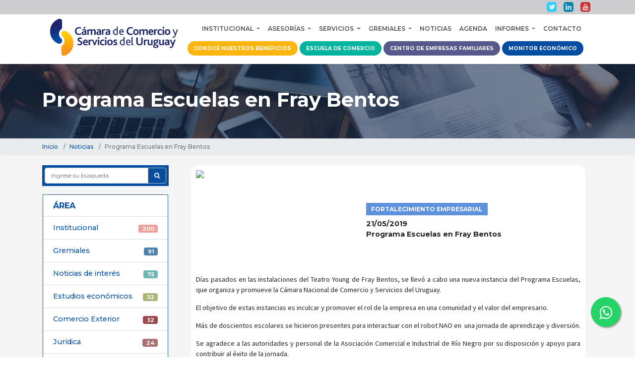

--- FILE ---
content_type: text/html; charset=utf-8
request_url: https://www.cncs.com.uy/noticia/programa-escuelas-en-fray-bentos/
body_size: 6242
content:
<!DOCTYPE html PUBLIC "-//W3C//DTD XHTML 1.0 Transitional//EN" "http://www.w3.org/TR/xhtml1/DTD/xhtml1-transitional.dtd">
<html xmlns="http://www.w3.org/1999/xhtml" xml:lang="es" lang="es">
<head>
    <meta name="viewport" content="width=device-width, initial-scale=1">
    <meta http-equiv="X-UA-Compatible" content="IE=edge">
    <link rel="profile" href="http://gmpg.org/xfn/11">
    <meta name="author" content="AreaW3 - www.areaw3.com"/>
    <meta http-equiv="Content-Type" content="text/html; charset=utf-8" />
    <meta name="title" content="Programa Escuelas en Fray Bentos" />
<meta name="description" content="
Días pasados en las instalaciones del Teatro Young de Fray Bentos, se llevó a cabo una nueva instancia del Programa Escuelas, que organiza y promueve ..." />
<meta name="robots" content="index, follow" />
    <title>Programa Escuelas en Fray Bentos</title>
    <style type="text/css">
        #hideAll {
            position: fixed;
            left: 0px;
            right: 0px;
            top: 0px;
            bottom: 0px;
            background-color: white;
            z-index: 99;
        }
    </style>
    <link rel="apple-touch-icon" sizes="57x57" href="/assets/ico/apple-icon-57x57.png?1">
    <link rel="apple-touch-icon" sizes="60x60" href="/assets/ico/apple-icon-60x60.png?1">
    <link rel="apple-touch-icon" sizes="72x72" href="/assets/ico/apple-icon-72x72.png?1">
    <link rel="apple-touch-icon" sizes="76x76" href="/assets/ico/apple-icon-76x76.png?1">
    <link rel="apple-touch-icon" sizes="114x114" href="/assets/ico/apple-icon-114x114.png?1">
    <link rel="apple-touch-icon" sizes="120x120" href="/assets/ico/apple-icon-120x120.png?1">
    <link rel="apple-touch-icon" sizes="144x144" href="/assets/ico/apple-icon-144x144.png?1">
    <link rel="apple-touch-icon" sizes="152x152" href="/assets/ico/apple-icon-152x152.png?1">
    <link rel="apple-touch-icon" sizes="180x180" href="/assets/ico/apple-icon-180x180.png?1">
    <link rel="icon" type="image/png" sizes="192x192" href="/assets/ico/android-icon-192x192.png?1">
    <link rel="icon" type="image/png" sizes="32x32" href="/assets/ico/favicon-32x32.png?1">
    <link rel="icon" type="image/png" sizes="96x96" href="/assets/ico/favicon-96x96.png?1">
    <link rel="icon" type="image/png" sizes="16x16" href="/assets/ico/favicon-16x16.png?1">
    <link rel="manifest" href="/assets/ico/manifest.json">
    <meta name="msapplication-TileColor" content="#ffffff">
    <meta name="msapplication-TileImage" content="/assets/ico/ms-icon-144x144.png?1">
    <meta name="theme-color" content="#ffffff">
    <link rel="icon" type="image/x-icon" href="/assets/ico/favicon.ico?1"/>
    <link href="/build/css/app.css?v=1706631163" rel="stylesheet">

    <!-- Global site tag (gtag.js) - Google Analytics -->
    <script async src="https://www.googletagmanager.com/gtag/js?id=G-QLFY697Q98"></script>
    <script>
      window.dataLayer = window.dataLayer || [];
      function gtag(){dataLayer.push(arguments);}
      gtag('js', new Date());

      gtag('config', 'G-QLFY697Q98');
    </script>

</head>
<body>
<div style="display: none" id="hideAll">&nbsp;</div>
<script type="text/javascript">
    document.getElementById("hideAll").style.display = "block";
    var rules = {};
    var messages = {};

    var culture = 'es';
    var uri_base_item = null;
    var uri_base_list = null;
    var translations = [];
    var dates_con_eventos = [];
    var validatorConfig = {};
</script>
<div class="social-icons">
    <div class="container">
        <div class="row">
            <div class="col-md-12 text-right">

                <ul class="social-icons icon-rounded  list-unstyled list-inline mt-1 mb-1">
                    <li><a href="https://twitter.com/CamaraUY" target="_blank"><i class="fa fa-twitter"></i></a></li>
                    <li>
                        <a href="https://uy.linkedin.com/company/c-mara-nacional-de-comercio-y-servicios-del-uruguay" target="_blank"><i class="fa fa-linkedin"></i></a>
                    </li>
                    <li><a href="https://www.youtube.com/user/CNCSUY" target="_blank"><i class="fa fa-youtube"></i></a>
                    </li>
                                    </ul>
            </div>
        </div>
    </div>
</div>
<div class="container">
    <nav class="navbar navbar-expand-md navbar-light">
        <div class="container">
            <h1 class="pb-2 ml-md-0 ml-sm-3 ml-0 -mr-3">
                <!--<a href="/"><img src="/assets/images/logo_header.png" class="d-inline-block align-top" alt=""></a>-->
                <a href="/"><img src="/assets/images/logo_header_2021.svg" class="d-inline-block align-top" width="260"></a> 
            </h1>
            <button class="navbar-toggler my-2" type="button" data-toggle="collapse" data-target="#navbarCollapse">
                <span class="navbar-toggler-icon"></span>
            </button>
            <div class="collapse navbar-collapse flex-column align-items-end ml-lg-2 ml-0" id="navbarCollapse">
                <ul class="navbar-nav text-center-sm">
                    <li class="nav-item dropdown">
                        <a class="nav-link dropdown-toggle" href="#" id="navbarDropdown" role="button" data-toggle="dropdown" aria-haspopup="true" aria-expanded="false"> INSTITUCIONAL </a>
                        <div class="dropdown-menu px-2" aria-labelledby="navbarDropdown">
                            <a class="dropdown-item nav-link" href="/que-es-la-ccsuy/">CCSUY</a>
                            <a class="dropdown-item nav-link" href="/mision-vision/">Misión y Visión</a>
                            <a class="dropdown-item nav-link" href="/historia/">Historia</a>
                            <a class="dropdown-item nav-link" href="/autoridades/">Autoridades</a>
                            <a class="dropdown-item nav-link" href="/equipo/">Equipo </a>
                            <a class="dropdown-item nav-link" href="/representatividad/">Representatividad</a>
                            <a class="dropdown-item nav-link" href="/representaciones/">Representaciones</a>
                            <a class="dropdown-item nav-link" href="/comisiones-trabajo/">Comisiones de trabajo</a>
                        </div>
                    </li>
                    <li class="nav-item dropdown">
                        <a class="nav-link dropdown-toggle" href="#" id="navbarDropdown_asesorias" role="button" data-toggle="dropdown" aria-haspopup="true" aria-expanded="false"> ASESORÍAS </a>
                        <div class="dropdown-menu px-2" aria-labelledby="navbarDropdown_asesorias">
                            <a class="dropdown-item nav-link" href="/asesoria-juridica/">Jurídica</a>
                            <a class="dropdown-item nav-link" href="/asesoria-economica/">Económica</a>
                            <a class="dropdown-item nav-link" href="/asesoria-comercio-internacional/">Comercio Internacional</a>
                            <a class="dropdown-item nav-link" href="/asesoria-genero/">Género</a>
                        </div>
                    </li>

                    <li class="nav-item dropdown">
                        <a class="nav-link dropdown-toggle" href="#" id="navbarDropdown_Servicios" role="button" data-toggle="dropdown" aria-haspopup="true" aria-expanded="false"> SERVICIOS </a>
                        <div class="dropdown-menu px-2" aria-labelledby="navbarDropdown_Servicios">
                            <a class="dropdown-item nav-link" href="/certificados-origen/">Certificados de origen</a>
                            <a class="dropdown-item nav-link" href="/fortalecimiento-empresarial/">Fortalecimiento empresarial</a>
                            <a class="dropdown-item nav-link" href="/centro-empresas-familiares/">Centro de empresas familiares</a>
                            <a class="dropdown-item nav-link" href="/eurocentro/">Eurocentro</a>
                            <a class="dropdown-item nav-link" href="http://ec.edu.uy/" target="_blank">Escuela de Comercio </a>
                            <a class="dropdown-item nav-link" href="/proyecto-facilitacion/">Proyecto Facilitación</a>
                                                    </div>
                    </li>
                    <li class="nav-item dropdown">
                        <a class="nav-link dropdown-toggle" href="#" id="navbarDropdown_asesorias" role="button" data-toggle="dropdown" aria-haspopup="true" aria-expanded="false"> GREMIALES </a>
                        <div class="dropdown-menu px-2" aria-labelledby="navbarDropdown_asesorias">
                            <a class="dropdown-item nav-link" href="/gremiales/vinculadas/">Gremiales vinculadas</a>
                            <a class="dropdown-item nav-link" href="/gremiales/con-secretaria/">Gremiales con secretaría</a>
                        </div>
                    </li>
                    <li class="nav-item">
                        <a class="nav-link" href="/noticias/">NOTICIAS</a>
                    </li>
                    <li class="nav-item">
                        <a class="nav-link" href="/agenda/">AGENDA</a>
                    </li>
                    <li class="nav-item dropdown">
                        <a class="nav-link dropdown-toggle" href="#" id="navbarDropdown_asesorias" role="button" data-toggle="dropdown" aria-haspopup="true" aria-expanded="false"> INFORMES </a>
                        <div class="dropdown-menu px-2" aria-labelledby="navbarDropdown_asesorias">
                            <a class="dropdown-item nav-link" href="/documentos/">Publicaciones e Informes</a>
                            <a class="dropdown-item nav-link" href="/observatorios-economicos/">Observatorios Económicos</a>
                        </div>
                    </li>
                                        <li class="nav-item">
                        <a class="nav-link" href="/contacto/">CONTACTO</a>
                    </li>
                                    </ul>

                <ul class="navbar-nav flex-row-- text-center-sm mb-md-1 mt-md-0 mb-3 mt-2 ml-auto">
                    <li class="nav-item mt-2 mr-1">
                        <a href="/hagase-socio/" class="btn  btn-amarillo-header" target="_blank" style="">CONOCÉ NUESTROS BENEFICIOS</a>
                    </li>
                    <li class="nav-item mt-2 mr-1">
                        <a href="http://www.ec.edu.uy" class="btn  btn-verde-header" target="_blank" style="">ESCUELA DE COMERCIO</a>
                    </li>
                    <li class="nav-item mt-2 mr-1">
                        <a href="https://centroempresasfamiliares.com/" class="btn  btn-violeta-header" target="_blank" style="">CENTRO DE EMPRESAS FAMILIARES</a>
                    </li>
                    <li class="nav-item mt-2 mr-1">
                        <a href="/monitor-economico/" class="btn btn-azul-header" style="">MONITOR ECONÓMICO</a>
                    </li>
                    <!--<li class="nav-item mt-2 mr-1">
                        <a href="https://www.arbitraje.com.uy/" class="btn  btn-violeta-header" target="_blank" style="">CENTRO DE CONCILIACIÓN Y ARBITRAJE</a>
                    </li>-->
                </ul>
                <!--<ul class="navbar-nav flex-row-- text-center-sm mb-md-1 mt-md-0 mb-3 mt-2 ml-auto">
                    <li class="nav-item mt-2">
                        <a href="" class="zoomin"><img src="/assets/images/HOME/Boton1.svg"></a>
                    </li>
                    <li class="nav-item mt-2">
                        <a href="" class="zoomin"><img src="/assets/images/HOME/Boton2.svg"></a>
                    </li>
                    <li class="nav-item mt-2">
                        <a href="" class="zoomin"><img src="/assets/images/HOME/Boton3.svg"></a>
                    </li>
                    <li class="nav-item mt-2">
                        <a href="" class="zoomin"><img src="/assets/images/HOME/Boton4.svg"></a>
                    </li>
                    
                </ul>-->
            </div>
        </div>
    </nav>
</div>
<style type="text/css">
    .contenido p a {
        color: #0056b3 !important;
    }
    .contenido-evento{
      padding:20px;
      margin-top: 40px;
    }

    @media (max-width: 767px){
      .contenido-evento{
        padding:0px;
        margin-top: 10px;
      }
      .header_default .header-padding{
        padding-top: 15px!important;
      }
      .header-padding h1{font-size: 1.5rem;}
    }
</style>

<div class="header_default header_noticias">
    <div class="container text-center white-txt ">
        <div class="header-padding">
            <div class=" text-left">
                <h1><b>Programa Escuelas en Fray Bentos</b></h1>
            </div>
        </div>
    </div>
</div>

<div class="gris-oscuro-bk">
    <nav class="breadcrumb no-margin">
        <div class="container">
            <a class="breadcrumb-item" href="/" id="breadcrumb_0" itemscope itemtype="http://data-vocabulary.org/Breadcrumb" itemref="breadcrumb_1" itemprop="url"><span itemprop="title">Inicio</span></a>
                                                                        <a class="breadcrumb-item" href="https://www.cncs.com.uy/noticias/"><span itemprop="title">Noticias</span></a>
                                                                            <span class="breadcrumb-item active" itemprop="title">Programa Escuelas en Fray Bentos</span>
                                    </div>
    </nav>
</div>
<div class="grey-bk">
    <div class="container pv-20">
        <div class="row">
            <div class="col-lg-3 sidebar">
                <div id="search-box" class=" celeste-bk">
    <form class="" action="./" method="get">
        <div class="input-group mb-3 padding-5">
            <input type="text" class="form-control fs-12" name="q" placeholder="Ingrese su búsqueda" value="">
            <div class="input-group-append">
                <button class="btn btn-small fs-12 white-txt" type="submit">
                    <i class="fa fa-search" aria-hidden="true"></i></button>
            </div>
        </div>
    </form>
</div>

    <div class="card mb-20">
        <article class="card-group-item">
            <header class="card-header white-bk"><h6 class="title celeste-txt"><b>ÁREA </b></h6>
            </header>
            <div class="filter-content">
                <div class="list-group list-group-flush">
                                                                                                        <a style="" href="https://www.cncs.com.uy/noticias/institucional/" class="list-group-item">
                            Institucional                                                            <span class="float-right badge badge-light  mt-1 pt-1 white-txt" style="background-color:#ed9f99">&nbsp;200&nbsp;</span>
                                                    </a>
                                                                                        <a style="" href="https://www.cncs.com.uy/noticias/gremiales/" class="list-group-item">
                            Gremiales                                                            <span class="float-right badge badge-light  mt-1 pt-1 white-txt" style="background-color:#4b81ab">&nbsp;91&nbsp;</span>
                                                    </a>
                                                                                        <a style="" href="https://www.cncs.com.uy/noticias/noticias-de-interes/" class="list-group-item">
                            Noticias de interés                                                            <span class="float-right badge badge-light  mt-1 pt-1 white-txt" style="background-color:#6fb7b1">&nbsp;75&nbsp;</span>
                                                    </a>
                                                                                        <a style="" href="https://www.cncs.com.uy/noticias/estudios-economicos/" class="list-group-item">
                            Estudios económicos                                                            <span class="float-right badge badge-light  mt-1 pt-1 white-txt" style="background-color:#afb577">&nbsp;32&nbsp;</span>
                                                    </a>
                                                                                        <a style="" href="https://www.cncs.com.uy/noticias/comercio-exterior/" class="list-group-item">
                            Comercio Exterior                                                            <span class="float-right badge badge-light  mt-1 pt-1 white-txt" style="background-color:#9b494e">&nbsp;32&nbsp;</span>
                                                    </a>
                                                                                        <a style="" href="https://www.cncs.com.uy/noticias/juridica/" class="list-group-item">
                            Jurídica                                                            <span class="float-right badge badge-light  mt-1 pt-1 white-txt" style="background-color:#ab7176">&nbsp;24&nbsp;</span>
                                                    </a>
                                                                                        <a style="" href="https://www.cncs.com.uy/noticias/apoyo-a-mipymes/" class="list-group-item">
                            Apoyo a Mipymes                                                            <span class="float-right badge badge-light  mt-1 pt-1 white-txt" style="background-color:#0594fa">&nbsp;14&nbsp;</span>
                                                    </a>
                                                                                        <a style="" href="https://www.cncs.com.uy/noticias/centro-de-empresas-familiares/" class="list-group-item">
                            Centro de Empresas Familiares                                                            <span class="float-right badge badge-light  mt-1 pt-1 white-txt" style="background-color:#ed9f99">&nbsp;7&nbsp;</span>
                                                    </a>
                                                                                                                <a style="background-color: #a9a9a9;color: white;font-size: 18px;" href="" class="filter-ver-mas text-center" title="ver-mas">
                            <i class="fa fa-caret-down" aria-hidden="true"></i>
                        </a>
                                            <a style="display: none;" href="https://www.cncs.com.uy/noticias/certificados-de-origen/" class="list-group-item">
                            Certificados de Origen                                                            <span class="float-right badge badge-light  mt-1 pt-1 white-txt" style="background-color:#e1bc81">&nbsp;6&nbsp;</span>
                                                    </a>
                                                                                        <a style="display: none;" href="https://www.cncs.com.uy/noticias/fechas-comerciales/" class="list-group-item">
                            Fechas Comerciales                                                            <span class="float-right badge badge-light  mt-1 pt-1 white-txt" style="background-color:#70719d">&nbsp;6&nbsp;</span>
                                                    </a>
                                                                                        <a style="display: none;" href="https://www.cncs.com.uy/noticias/escuela-de-negocios-internacionales/" class="list-group-item">
                            Escuela de Comercio                                                            <span class="float-right badge badge-light  mt-1 pt-1 white-txt" style="background-color:#7f92a0">&nbsp;5&nbsp;</span>
                                                    </a>
                                                                                        <a style="display: none;" href="https://www.cncs.com.uy/noticias/fortalecimiento-empresarial/" class="list-group-item">
                            Fortalecimiento Empresarial                                                            <span class="float-right badge badge-light  mt-1 pt-1 white-txt" style="background-color:#5d91dd">&nbsp;3&nbsp;</span>
                                                    </a>
                                                                                        <a style="display: none;" href="https://www.cncs.com.uy/noticias/prensa/" class="list-group-item">
                            Prensa                                                            <span class="float-right badge badge-light  mt-1 pt-1 white-txt" style="background-color:#5d91dd">&nbsp;2&nbsp;</span>
                                                    </a>
                                                                                        <a style="display: none;" href="https://www.cncs.com.uy/noticias/socios/" class="list-group-item">
                            Socios                                                            <span class="float-right badge badge-light  mt-1 pt-1 white-txt" style="background-color:#335369">&nbsp;2&nbsp;</span>
                                                    </a>
                                                                                        <a style="display: none;" href="https://www.cncs.com.uy/noticias/escuela-de-negocios-internacionales/" class="list-group-item">
                            Escuela de Negocios Internacionales                                                            <span class="float-right badge badge-light  mt-1 pt-1 white-txt" style="background-color:#7f92a0">&nbsp;1&nbsp;</span>
                                                    </a>
                                                                                        <a style="display: none;" href="https://www.cncs.com.uy/noticias/convenios/" class="list-group-item">
                            Convenios                                                            <span class="float-right badge badge-light  mt-1 pt-1 white-txt" style="background-color:#5d91dd">&nbsp;1&nbsp;</span>
                                                    </a>
                                                            </div>
            </div>
        </article>
    </div>
    <div class="card mb-20">
        <article class="card-group-item">
            <header class="card-header white-bk"><h6 class="title celeste-txt"><b>AÑO </b></h6>
            </header>
            <div class="filter-content">
                <div class="list-group list-group-flush">
                                                                                                        <a style="" href="https://www.cncs.com.uy/noticias/ano-2022/" class="list-group-item">
                            Año 2022                                                            <span class="float-right badge badge-light round">96</span>
                                                    </a>
                                                                                        <a style="" href="https://www.cncs.com.uy/noticias/ano-2021/" class="list-group-item">
                            Año 2021                                                            <span class="float-right badge badge-light round">40</span>
                                                    </a>
                                                                                        <a style="" href="https://www.cncs.com.uy/noticias/ano-2020/" class="list-group-item">
                            Año 2020                                                            <span class="float-right badge badge-light round">50</span>
                                                    </a>
                                                                                        <a style="" href="https://www.cncs.com.uy/noticias/ano-2019/" class="list-group-item">
                            Año 2019                                                            <span class="float-right badge badge-light round">86</span>
                                                    </a>
                                                                                        <a style="" href="https://www.cncs.com.uy/noticias/ano-2015/" class="list-group-item">
                            Año 2015                                                            <span class="float-right badge badge-light round">58</span>
                                                    </a>
                                                                                        <a style="" href="https://www.cncs.com.uy/noticias/ano-2014/" class="list-group-item">
                            Año 2014                                                            <span class="float-right badge badge-light round">1</span>
                                                    </a>
                                                                                        <a style="" href="https://www.cncs.com.uy/noticias/2022/" class="list-group-item">
                            2022                                                            <span class="float-right badge badge-light round">79</span>
                                                    </a>
                                                                                        <a style="" href="https://www.cncs.com.uy/noticias/2020/" class="list-group-item">
                            2020                                                            <span class="float-right badge badge-light round">57</span>
                                                    </a>
                                                                                                                <a style="background-color: #a9a9a9;color: white;font-size: 18px;" href="" class="filter-ver-mas text-center" title="ver-mas">
                            <i class="fa fa-caret-down" aria-hidden="true"></i>
                        </a>
                                            <a style="display: none;" href="https://www.cncs.com.uy/noticias/2018/" class="list-group-item">
                            2018                                                            <span class="float-right badge badge-light round">34</span>
                                                    </a>
                                                            </div>
            </div>
        </article>
    </div>
            </div>
            <!--<div class="col-lg-9 order-first order-md-0">-->
            <div class="col-lg-9">
                <div class="container contenido">

                     <div class="row mb-20 no-gutters  card flex-row padding-10 no-border ">
                        <div class="col-md-5 col-sm-12">
                            <img class="  d-block w-100" src="https://www.cncs.com.uy/uploads/noticia/d4150bf775fa8a1dfabde83e43041649d7e956c1.png">
                        </div>
                        <div class="col-md-7 col-sm-12">
                            <div class="contenido-evento">
                                <div class="mv-10"><span class="just-box text-left " style="background-color: #5d91dd"><b>FORTALECIMIENTO EMPRESARIAL</b></span>
                                </div>
                                <p><b><span class="gris-txt">21/05/2019</span> <br>Programa Escuelas en Fray Bentos</b></p>
                            </div>
                        </div>
                        <div class="text-justify ff-SourceSans mt-20">
                            <p><strong></strong></p>
<p style="text-align: justify;">Días pasados en las instalaciones del Teatro Young de Fray Bentos, se llevó a cabo una nueva instancia del Programa Escuelas, que organiza y promueve la Cámara Nacional de Comercio y Servicios del Uruguay.</p>
<p style="text-align: justify;">El objetivo de estas instancias es inculcar y promover el rol de la empresa en una comunidad y el valor del empresario.</p>
<p style="text-align: justify;">Más de doscientos escolares se hicieron presentes para interactuar con el robot NAO en  una jornada de aprendizaje y diversión.</p>
<p style="text-align: justify;">Se agradece a las autoridades y personal de la Asociación Comercial e Industrial de Río Negro por su disposición y apoyo para contribuir al éxito de la jornada.</p>                        </div>
                    </div>

                </div>
            </div>
        </div>
    </div>
</div>
<footer class="footer  pv-20 ff-SourceSans">
    <div class="container">
        <div class="row">
            <div class="col-md-3 col-xm-12">
                <p class="--fs-12 celeste-txt"><b>BOLETÍN DE NOTICIAS</b></p>
                <p class="--fs-12 text-justify white-txt">Suscríbase para recibir nuestro Boletín de Noticias:</p>
                <form action="" method="post" class="form-suscripcion" id="suscripcion_form" 2>
    <input type="hidden" name="suscripcion_form[id]" id="suscripcion_form_id" /><input type="hidden" name="suscripcion_form[_csrf_token]" value="a9229301b6501f053f17fbbd0f46ed01" id="suscripcion_form__csrf_token" />        <div class="input-group mt-2">
                                <input type="text" name="suscripcion_form[email]" value="" class="form-control fs-12" placeholder="Ingrese su email" id="suscripcion_form_email" />        <div class="input-group-append">
            <button class="btn btn-small btn-outline-secondary btn-celeste fs-12 btn-contact-submit " type="button">ENVIAR</button>
        </div>
    </div>
</form>
<div id="suscripcion_message_ok" class="alert alert-info mt-2" style="display: none;"><strong>¡Gracias por suscribirte a la Cámara de Comercio y Servicios del Uruguay!</strong><br>Te enviaremos novedades a la brevedad.</div>
<div id="suscripcion_message_error" class="alert alert-warning mt-2" style="display: none;"><strong>¡Ha ocurrido un error!</strong></div>            </div>
            <div class="col-md-3 col-xm-12">
                <p class="--fs-12 celeste-txt"><b>MENÚ DE NAVEGACIÓN</b></p>
                <ul class="list-unstyled ff-Montse">
                    <li><a class="white-txt fs-12" href="/">INICIO</a></li>
                    <li><a class="white-txt fs-12" href="/que-es-la-ccsuy/">INSTITUCIONAL</a></li>
                    <li><a class="white-txt fs-12" href="/asesoria-juridica/">ASESORÍAS</a></li>
                    <li><a class="white-txt fs-12" href="/certificados-origen/">SERVICIOS</a>
                    </li>
                    <li><a class="white-txt fs-12" href="/gremiales/vinculadas/">GREMIALES</a></li>
                    <li><a class="white-txt fs-12" href="/noticias/">NOTICIAS</a></li>
                    <li><a class="white-txt fs-12" href="/agenda/">AGENDA</a></li>
                    <li><a class="white-txt fs-12" href="/documentos/">DOCUMENTOS</a></li>
                    <li><a class="white-txt fs-12" href="/contacto/">CONTACTO</a></li>
                </ul>
            </div>
            <div class="col-md-2 col-xm-12">
                <p class="--fs-12 celeste-txt"><b>DATOS DE CONTACTO</b></p>
                <p class="white-txt --fs-12 ">Rincón 454 P.2<br>Montevideo, Uruguay</p>
                <p class="white-txt --fs-12 ">(598) 2916 1277 <br>(598) 2916 1243</p>
                            </div>
            <div class="col-md-4 col-xm-12 text-center">
                <div class="row no-gutters mt-40">
                    <div class="col"><img src="/assets/images/Logo_footer1.png" class=""></div>
                    <div class="col"><img src="/assets/images/Logo_footer2.png" class=""></div>
                    <div class="col"><img src="/assets/images/Logo_footer3.png" class=""></div>
                </div>
            </div>
        </div>
        <hr class="white-txt">
        <div class="">
            <div class="copywrite-content">
                <div class="row">
                    <div class="col-12 col-md-6">
                        <div class="text-light fs-12">
                            <p>
                                Copyright ©2025 Todos los derechos reservados. Cámara de Comercio y Servicios del Uruguay
                            </p>
                        </div>
                    </div>
                    <div class="col-12 col-md-6">
                        <div class=" text-right">
                            <span class="text-white" style="float: right;font-size: 10px;">v.1.5.7 by <a target="_blank" href="https://www.areaw3.com/"><img border="0" width="70" height="13" alt="AreaW3" src="https://www.areaw3.com/img/logo_area_wX2.png" style="margin-top: -5px;"></a></span>
                        </div>
                    </div>
                </div>
            </div>
        </div>
    </div>
</footer>
<style>
.whatsapp-sticky:hover {
  color: black;
}

.whatsapp-sticky {
  position: fixed;
  width: 60px;
  height: 60px;
  bottom: 61px;
  right: 29px;
  background-color: #25d366;
  color: #FFF;
  border-radius: 50px;
  text-align: center;
  font-size: 30px;
  box-shadow: 2px 2px 3px #999;
  z-index: 100;
}

.whatsapp-sticky i {
  margin-top: 16px;
}
</style>
<a href="https://wa.me/59891311139" class="whatsapp-sticky" target="_blank" data-toggle="tooltip" data-placement="left" data-html="true" title="<div class='text-center'>¡Hola! <br>Somos la Cámara de Comercio y Servicios del Uruguay. <br>¿Tenés alguna duda?<br>¡Contactanos!</div>"><i class="fa fa-whatsapp "></i></a>
<div id="goTop"></div>
<script src="/build/js/app.js?v=1706631163"></script>
<script async defer type="text/javascript" src="https://maps.googleapis.com/maps/api/js?v=3.exp&amp;key=AIzaSyC23n7PWMDa-xHCTNV6hma0cSVqNWNzWto&callback=initMap"></script>
<script type="text/javascript">
    $(function () {
        document.getElementById("hideAll").style.display = "none";
    });
</script>
</body>
</html>


--- FILE ---
content_type: image/svg+xml
request_url: https://www.cncs.com.uy/assets/images/logo_header_2021.svg
body_size: 125531
content:
<?xml version="1.0" encoding="utf-8"?>
<!-- Generator: Adobe Illustrator 16.0.0, SVG Export Plug-In . SVG Version: 6.00 Build 0)  -->
<!DOCTYPE svg PUBLIC "-//W3C//DTD SVG 1.1//EN" "http://www.w3.org/Graphics/SVG/1.1/DTD/svg11.dtd" [
	<!ENTITY ns_extend "http://ns.adobe.com/Extensibility/1.0/">
	<!ENTITY ns_ai "http://ns.adobe.com/AdobeIllustrator/10.0/">
	<!ENTITY ns_graphs "http://ns.adobe.com/Graphs/1.0/">
	<!ENTITY ns_vars "http://ns.adobe.com/Variables/1.0/">
	<!ENTITY ns_imrep "http://ns.adobe.com/ImageReplacement/1.0/">
	<!ENTITY ns_sfw "http://ns.adobe.com/SaveForWeb/1.0/">
	<!ENTITY ns_custom "http://ns.adobe.com/GenericCustomNamespace/1.0/">
	<!ENTITY ns_adobe_xpath "http://ns.adobe.com/XPath/1.0/">
]>
<svg version="1.1" id="Layer_1" xmlns:x="&ns_extend;" xmlns:i="&ns_ai;" xmlns:graph="&ns_graphs;"
	 xmlns="http://www.w3.org/2000/svg" xmlns:xlink="http://www.w3.org/1999/xlink" x="0px" y="0px" width="443px" height="129.13px"
	 viewBox="0 0 443 129.13" enable-background="new 0 0 443 129.13" xml:space="preserve">
<switch>
	<foreignObject requiredExtensions="&ns_ai;" x="0" y="0" width="1" height="1">
		<i:pgfRef  xlink:href="#adobe_illustrator_pgf">
		</i:pgfRef>
	</foreignObject>
	<g i:extraneous="self">
		<g>
			<defs>
				<rect id="SVGID_1_" x="-94.5" y="200.854" width="841.89" height="595.276"/>
			</defs>
			<clipPath id="SVGID_2_">
				<use xlink:href="#SVGID_1_"  overflow="visible"/>
			</clipPath>
			<g clip-path="url(#SVGID_2_)">
				<defs>
					<rect id="SVGID_11_" x="-1021.429" y="-479.46" width="841.89" height="595.275"/>
				</defs>
				<clipPath id="SVGID_4_">
					<use xlink:href="#SVGID_11_"  overflow="visible"/>
				</clipPath>
				<g clip-path="url(#SVGID_4_)">
					<defs>
						<rect id="SVGID_13_" x="-1021.429" y="-479.46" width="841.89" height="595.275"/>
					</defs>
					<clipPath id="SVGID_6_">
						<use xlink:href="#SVGID_13_"  overflow="visible"/>
					</clipPath>
					<path clip-path="url(#SVGID_6_)" fill-rule="evenodd" clip-rule="evenodd" fill="#FFFFFF" d="M136.785,7.944L-221.62,111.841
						l-0.601,0.163c-49.894,13.411-102.906,3.35-144.428-27.193C-460.888,17.84-579.574-2.5-690.824,29.748
						C-798.797,61.044-886.385,137.961-931.58,240.846c-24.564,55.915-68.041,96.528-127.097,113.646
						c-136.138,39.46-268.761-74.422-250.063-214.892c44.752-336.237,283.722-614.761,610.373-709.624
						c344.185-99.956,713.349,24.512,926.081,311.975C299.279-161.342,253.37-23.601,136.785,7.944"/>
				</g>
			</g>
		</g>
		<g>
			<defs>
				<rect id="SVGID_30_" x="-94.5" y="200.854" width="841.89" height="595.276"/>
			</defs>
			<clipPath id="SVGID_8_">
				<use xlink:href="#SVGID_30_"  overflow="visible"/>
			</clipPath>
			<g clip-path="url(#SVGID_8_)">
				<defs>
					<rect id="SVGID_32_" x="-94.5" y="-479.46" width="841.89" height="595.275"/>
				</defs>
				<clipPath id="SVGID_10_">
					<use xlink:href="#SVGID_32_"  overflow="visible"/>
				</clipPath>
				<g clip-path="url(#SVGID_10_)">
					<defs>
						<rect id="SVGID_34_" x="-94.5" y="-479.46" width="841.89" height="595.275"/>
					</defs>
					<clipPath id="SVGID_12_">
						<use xlink:href="#SVGID_34_"  overflow="visible"/>
					</clipPath>
					<path clip-path="url(#SVGID_12_)" fill-rule="evenodd" clip-rule="evenodd" fill="#FFFFFF" d="M1063.714,7.944L705.309,111.841
						l-0.602,0.163c-49.893,13.411-102.904,3.35-144.427-27.193C466.04,17.84,347.355-2.5,236.105,29.748
						C128.132,61.044,40.544,137.961-4.651,240.846c-24.564,55.915-68.041,96.528-127.098,113.646
						c-136.137,39.46-268.76-74.422-250.063-214.892c44.753-336.237,283.723-614.761,610.374-709.624
						c344.185-99.956,713.349,24.512,926.081,311.975C1226.208-161.342,1180.3-23.601,1063.714,7.944"/>
					<path clip-path="url(#SVGID_12_)" fill="none" stroke="#E6E7E8" stroke-miterlimit="22.926" d="M1063.714,7.944
						L705.309,111.841l-0.602,0.163c-49.893,13.411-102.904,3.35-144.427-27.193C466.04,17.84,347.355-2.5,236.105,29.748
						C128.132,61.044,40.544,137.961-4.651,240.846c-24.564,55.915-68.041,96.528-127.098,113.646
						c-136.137,39.46-268.76-74.422-250.063-214.892c44.753-336.237,283.723-614.761,610.374-709.624
						c344.185-99.956,713.349,24.512,926.081,311.975C1226.208-161.342,1180.3-23.601,1063.714,7.944z"/>
				</g>
			</g>
		</g>
		<g>
			<defs>
				<rect id="SVGID_51_" x="-94.5" y="200.854" width="841.89" height="595.276"/>
			</defs>
			<clipPath id="SVGID_14_">
				<use xlink:href="#SVGID_51_"  overflow="visible"/>
			</clipPath>
			<g clip-path="url(#SVGID_14_)">
				<defs>
					<rect id="SVGID_53_" x="-1021.429" y="200.854" width="841.89" height="595.275"/>
				</defs>
				<clipPath id="SVGID_16_">
					<use xlink:href="#SVGID_53_"  overflow="visible"/>
				</clipPath>
				<g clip-path="url(#SVGID_16_)">
					<defs>
						<rect id="SVGID_55_" x="-1021.429" y="200.854" width="841.89" height="595.275"/>
					</defs>
					<clipPath id="SVGID_18_">
						<use xlink:href="#SVGID_55_"  overflow="visible"/>
					</clipPath>
					<path clip-path="url(#SVGID_18_)" fill-rule="evenodd" clip-rule="evenodd" fill="#FFFFFF" d="M136.785,688.258
						L-221.62,792.156l-0.601,0.163c-49.894,13.411-102.906,3.35-144.428-27.193c-94.239-66.971-212.925-87.31-324.175-55.063
						C-798.797,741.36-886.385,818.277-931.58,921.161c-24.564,55.915-68.041,96.528-127.097,113.646
						c-136.138,39.46-268.761-74.422-250.063-214.892c44.752-336.237,283.722-614.761,610.373-709.624
						c344.185-99.956,713.349,24.512,926.081,311.975C299.279,518.972,253.37,656.713,136.785,688.258"/>
					<path clip-path="url(#SVGID_18_)" fill="none" stroke="#E6E7E8" stroke-miterlimit="22.926" d="M136.785,688.258
						L-221.62,792.156l-0.601,0.163c-49.894,13.411-102.906,3.35-144.428-27.193c-94.239-66.971-212.925-87.31-324.175-55.063
						C-798.797,741.36-886.385,818.277-931.58,921.161c-24.564,55.915-68.041,96.528-127.097,113.646
						c-136.138,39.46-268.761-74.422-250.063-214.892c44.752-336.237,283.722-614.761,610.373-709.624
						c344.185-99.956,713.349,24.512,926.081,311.975C299.279,518.972,253.37,656.713,136.785,688.258z"/>
				</g>
			</g>
		</g>
		<g>
			<defs>
				<rect id="SVGID_57_" x="-94.5" y="200.854" width="841.89" height="595.276"/>
			</defs>
			<clipPath id="SVGID_20_">
				<use xlink:href="#SVGID_57_"  overflow="visible"/>
			</clipPath>
			<g clip-path="url(#SVGID_20_)">
				<defs>
					<rect id="SVGID_59_" x="-1021.429" y="200.854" width="841.89" height="595.275"/>
				</defs>
				<clipPath id="SVGID_22_">
					<use xlink:href="#SVGID_59_"  overflow="visible"/>
				</clipPath>
				<g clip-path="url(#SVGID_22_)">
					<defs>
						<rect id="SVGID_61_" x="-1021.429" y="200.854" width="841.89" height="595.275"/>
					</defs>
					<clipPath id="SVGID_24_">
						<use xlink:href="#SVGID_61_"  overflow="visible"/>
					</clipPath>
					<g clip-path="url(#SVGID_24_)">
						<defs>
							<path id="SVGID_63_" d="M-286.82,32.337l59.167,84.716l0.096,0.143c7.961,11.887,10.045,26.683,5.736,40.29
								c-9.164,30.675-3.924,63.605,14.44,89.902c17.824,25.522,45.794,41.634,76.795,44.319c16.849,1.46,31.37,9.242,41.119,23.201
								c22.473,32.179,4.428,77.096-34.068,84.707c-92.145,18.218-186.459-19.627-240.429-96.823
								c-56.867-81.338-57.118-189.218-0.697-270.601C-345.681,4.813-305.476,4.581-286.82,32.337"/>
						</defs>
						<clipPath id="SVGID_26_">
							<use xlink:href="#SVGID_63_"  overflow="visible"/>
						</clipPath>
						<g clip-path="url(#SVGID_26_)">
							<defs>
								<rect id="SVGID_65_" x="-421.082" y="4.581" width="354.088" height="413.253"/>
							</defs>
							<clipPath id="SVGID_28_">
								<use xlink:href="#SVGID_65_"  overflow="visible"/>
							</clipPath>
							
								<linearGradient id="SVGID_29_" gradientUnits="userSpaceOnUse" x1="-94.4985" y1="796.1304" x2="-93.4985" y2="796.1304" gradientTransform="matrix(-161.68 -231.5 -231.5 161.68 168874.4219 -150251.2188)">
								<stop  offset="0" style="stop-color:#FFCB05"/>
								<stop  offset="0.2751" style="stop-color:#FDBB0C"/>
								<stop  offset="1" style="stop-color:#F7931E"/>
							</linearGradient>
							<polygon clip-path="url(#SVGID_28_)" fill="url(#SVGID_29_)" points="-304.994,584.053 -615.075,140.066 -183.082,-161.639 
								127,282.348 							"/>
						</g>
					</g>
				</g>
			</g>
		</g>
		<g>
			<defs>
				<path id="SVGID_68_" d="M522.575,200.855c5.189,35.88,18.655,70.85,40.39,101.937c43.021,61.534,111.667,98.065,184.425,101.127
					V274.63c-10.762-7.155-20.228-16.34-27.842-27.243c-9.823-14.066-15.891-30.031-18.008-46.532H522.575z"/>
			</defs>
			<clipPath id="SVGID_31_">
				<use xlink:href="#SVGID_68_"  overflow="visible"/>
			</clipPath>
			
				<linearGradient id="SVGID_33_" gradientUnits="userSpaceOnUse" x1="-94.4985" y1="796.4546" x2="-93.4985" y2="796.4546" gradientTransform="matrix(-161.68 -231.5 -231.5 161.68 169800.9219 -150251.2188)">
				<stop  offset="0" style="stop-color:#FFCB05"/>
				<stop  offset="0.2751" style="stop-color:#FDBB0C"/>
				<stop  offset="1" style="stop-color:#F7931E"/>
			</linearGradient>
			<polygon clip-path="url(#SVGID_31_)" fill="url(#SVGID_33_)" points="596.281,509.455 427.251,267.43 673.685,95.32 
				842.715,337.345 			"/>
		</g>
		<g>
			<defs>
				<path id="SVGID_85_" d="M30.907,1.992C13.155,8.571,1.383,25.509,1.394,44.487c0.009,18.008,10.65,34.266,27.088,41.498
					c6.867,3.021,14.613-2.045,14.613-9.55c0-3.255-1.424-6.065-3.906-8.138c-4.564-3.815-7.186-9.401-7.186-15.353
					c0-6.133,2.784-11.867,7.579-15.674c2.164-1.662,3.458-4.21,3.512-6.944v-0.031V10.536c0.093-5.246-4.151-9.128-8.978-9.125
					C33.062,1.41,31.978,1.595,30.907,1.992"/>
			</defs>
			<clipPath id="SVGID_35_">
				<use xlink:href="#SVGID_85_"  overflow="visible"/>
			</clipPath>
			
				<linearGradient id="SVGID_37_" gradientUnits="userSpaceOnUse" x1="-80.5283" y1="797.0405" x2="-79.243" y2="797.0405" gradientTransform="matrix(-0.3722 -38.4322 -38.4322 0.3722 30624.6152 -3316.0322)">
				<stop  offset="0" style="stop-color:#034EA2"/>
				<stop  offset="0.2409" style="stop-color:#0B4191"/>
				<stop  offset="0.7239" style="stop-color:#1A2C74"/>
				<stop  offset="1" style="stop-color:#1F2469"/>
			</linearGradient>
			<polygon clip-path="url(#SVGID_35_)" fill="url(#SVGID_37_)" points="1.387,89.409 0.535,1.417 43.183,1.003 44.035,88.996 			
				"/>
		</g>
		<g>
			<defs>
				<path id="SVGID_88_" d="M40.232,53.039c0,3.256,1.424,6.065,3.907,8.138c4.564,3.816,7.185,9.403,7.185,15.355
					c0,6.133-2.784,11.869-7.579,15.674c-2.165,1.661-3.458,4.208-3.511,6.943v0.033v19.757c-0.113,6.393,6.214,10.758,12.187,8.544
					c17.752-6.58,29.525-23.519,29.513-42.493c-0.009-18.01-10.649-34.267-27.087-41.499c-1.381-0.607-2.795-0.887-4.175-0.887
					C45.18,42.604,40.232,47.043,40.232,53.039"/>
			</defs>
			<clipPath id="SVGID_39_">
				<use xlink:href="#SVGID_88_"  overflow="visible"/>
			</clipPath>
			
				<linearGradient id="SVGID_41_" gradientUnits="userSpaceOnUse" x1="-107.3682" y1="795.3784" x2="-106.0827" y2="795.3784" gradientTransform="matrix(0 41.9991 41.9991 0 -33344.1953 4564.6704)">
				<stop  offset="0" style="stop-color:#FFCB05"/>
				<stop  offset="0.2751" style="stop-color:#FDBB0C"/>
				<stop  offset="1" style="stop-color:#F7931E"/>
			</linearGradient>
			<rect x="40.12" y="42.604" clip-path="url(#SVGID_39_)" fill="url(#SVGID_41_)" width="41.825" height="87.093"/>
		</g>
		<g>
			<path fill="#1F2569" d="M107.381,50.921l1.317,3.789c-2.527,1.383-5.306,2.075-8.337,2.075c-4.202,0-7.466-1.217-9.793-3.65
				c-2.327-2.433-3.49-5.63-3.49-9.593c0-3.883,1.276-7.134,3.829-9.753c2.552-2.619,5.903-3.929,10.051-3.929
				c2.66,0,4.96,0.425,6.901,1.275v4.467c-2.154-1.142-4.415-1.714-6.781-1.714c-2.792,0-4.973,0.911-6.542,2.733
				c-1.569,1.821-2.353,4.088-2.353,6.801c0,2.792,0.791,5.045,2.374,6.761c1.582,1.715,3.703,2.572,6.362,2.572
				C103.099,52.755,105.253,52.144,107.381,50.921z"/>
			<path fill="#1F2569" d="M122.499,56.385l-0.718-1.795c-1.596,1.462-3.404,2.194-5.425,2.194c-1.809,0-3.304-0.559-4.487-1.676
				s-1.775-2.566-1.775-4.349c0-2.338,1.063-4.054,3.192-5.146c1.223-0.638,2.845-0.997,4.866-1.077l3.231-0.12V43.82
				c0-2.1-1.211-3.151-3.63-3.151c-1.649,0-3.298,0.439-4.947,1.317l-1.555-3.071c2.26-1.25,4.693-1.875,7.3-1.875
				c5.052,0,7.579,2.288,7.579,6.861v7.658c0,2.368,0.119,3.976,0.359,4.827H122.499z M121.382,47.609l-2.554,0.081
				c-1.196,0.026-2.114,0.226-2.751,0.598c-0.772,0.425-1.157,1.144-1.157,2.154c0,0.825,0.252,1.463,0.758,1.916
				c0.504,0.452,1.183,0.678,2.034,0.678c1.302,0,2.526-0.465,3.67-1.396V47.609z M116.197,35.205l2.313-5.865h5.146l-3.829,5.865
				H116.197z"/>
			<path fill="#1F2569" d="M129.399,56.385V37.518h3.99l0.478,2.114c2.207-1.729,4.321-2.593,6.342-2.593
				c2.395,0,4.069,0.971,5.026,2.912c2.314-1.941,4.574-2.912,6.781-2.912c1.836,0,3.338,0.552,4.508,1.655
				c1.17,1.104,1.754,2.826,1.754,5.166v12.525h-4.747V45.177c0-1.276-0.2-2.261-0.598-2.952c-0.399-0.691-1.157-1.037-2.274-1.037
				c-1.462,0-2.952,0.625-4.467,1.875c0.026,0.133,0.04,0.373,0.04,0.718v12.604h-4.787V45.217c0-1.303-0.187-2.301-0.559-2.993
				c-0.373-0.691-1.117-1.037-2.233-1.037c-1.436,0-2.939,0.625-4.508,1.875v13.322H129.399z"/>
			<path fill="#1F2569" d="M172.957,56.385l-0.718-1.795c-1.595,1.462-3.403,2.194-5.424,2.194c-1.809,0-3.304-0.559-4.488-1.676
				c-1.183-1.117-1.775-2.566-1.775-4.349c0-2.338,1.063-4.054,3.192-5.146c1.222-0.638,2.845-0.997,4.866-1.077l3.231-0.12V43.82
				c0-2.1-1.211-3.151-3.63-3.151c-1.649,0-3.298,0.439-4.946,1.317l-1.556-3.071c2.26-1.25,4.693-1.875,7.3-1.875
				c5.052,0,7.579,2.288,7.579,6.861v7.658c0,2.368,0.119,3.976,0.359,4.827H172.957z M171.84,47.609l-2.554,0.081
				c-1.196,0.026-2.114,0.226-2.752,0.598c-0.771,0.425-1.157,1.144-1.157,2.154c0,0.825,0.252,1.463,0.758,1.916
				c0.505,0.452,1.183,0.678,2.035,0.678c1.302,0,2.526-0.465,3.67-1.396V47.609z"/>
			<path fill="#1F2569" d="M179.857,56.385V37.518h4.029l0.519,2.114c1.728-1.729,3.457-2.593,5.185-2.593
				c1.037,0,1.928,0.253,2.673,0.758l-1.676,4.029c-0.692-0.426-1.41-0.639-2.154-0.639c-1.117,0-2.394,0.625-3.83,1.875v13.322
				H179.857z"/>
			<path fill="#1F2569" d="M204.149,56.385l-0.718-1.795c-1.596,1.462-3.404,2.194-5.425,2.194c-1.809,0-3.305-0.559-4.488-1.676
				c-1.183-1.117-1.775-2.566-1.775-4.349c0-2.338,1.063-4.054,3.191-5.146c1.223-0.638,2.845-0.997,4.867-1.077l3.23-0.12V43.82
				c0-2.1-1.21-3.151-3.629-3.151c-1.649,0-3.298,0.439-4.946,1.317l-1.556-3.071c2.26-1.25,4.693-1.875,7.3-1.875
				c5.052,0,7.579,2.288,7.579,6.861v7.658c0,2.368,0.119,3.976,0.358,4.827H204.149z M203.032,47.609l-2.553,0.081
				c-1.196,0.026-2.114,0.226-2.752,0.598c-0.771,0.425-1.157,1.144-1.157,2.154c0,0.825,0.252,1.463,0.758,1.916
				c0.505,0.452,1.183,0.678,2.034,0.678c1.302,0,2.526-0.465,3.669-1.396V47.609z"/>
		</g>
		<g>
			<path fill="#1F2569" d="M217.554,47.17c0-6.064,4.349-10.134,9.934-10.134c0.998,0,2.035,0.081,2.993,0.359V28.14h3.51v27.328
				c-1.476,0.798-3.91,1.317-6.303,1.317C222.062,56.785,217.554,53.473,217.554,47.17z M230.48,53.354V40.427
				c-0.878-0.278-1.556-0.438-2.753-0.438c-3.63,0-6.542,2.553-6.542,7.101c0,4.148,2.513,6.702,6.582,6.702
				C228.645,53.792,229.761,53.672,230.48,53.354z"/>
			<path fill="#1F2569" d="M242.564,47.728c0.04,3.551,2.234,6.185,5.944,6.185c1.835,0,3.391-0.559,4.708-1.276l1.077,2.433
				c-1.756,1.117-4.03,1.716-6.184,1.716c-6.264,0-9.136-4.588-9.136-9.974c0-5.745,3.151-9.775,7.979-9.775
				c4.947,0,7.78,3.79,7.78,9.814v0.877H242.564z M251.102,45.095c-0.04-2.634-1.316-5.266-4.149-5.266
				c-2.712,0-4.348,2.394-4.388,5.266H251.102z"/>
		</g>
		<g>
			<path fill="#1F2569" d="M284.845,50.921l1.316,3.789c-2.527,1.383-5.306,2.075-8.337,2.075c-4.202,0-7.466-1.217-9.792-3.65
				c-2.327-2.433-3.49-5.63-3.49-9.593c0-3.883,1.276-7.134,3.829-9.753c2.553-2.619,5.904-3.929,10.052-3.929
				c2.659,0,4.959,0.425,6.901,1.275v4.467c-2.154-1.142-4.415-1.714-6.781-1.714c-2.792,0-4.973,0.911-6.542,2.733
				c-1.569,1.821-2.354,4.088-2.354,6.801c0,2.792,0.792,5.045,2.374,6.761c1.582,1.715,3.703,2.572,6.362,2.572
				C280.563,52.755,282.717,52.144,284.845,50.921z"/>
			<path fill="#1F2569" d="M303.394,53.973c-1.755,1.874-4.029,2.812-6.821,2.812s-5.059-0.932-6.801-2.793
				c-1.742-1.86-2.613-4.228-2.613-7.1c0-2.844,0.871-5.198,2.613-7.06c1.742-1.862,4.008-2.793,6.801-2.793
				s5.066,0.931,6.821,2.793c1.755,1.862,2.632,4.215,2.632,7.06C306.026,49.737,305.148,52.097,303.394,53.973z M293.202,51.28
				c0.784,1.116,1.907,1.674,3.37,1.674c1.462,0,2.586-0.559,3.37-1.674c0.784-1.117,1.177-2.58,1.177-4.389
				c0-1.808-0.393-3.264-1.177-4.367c-0.784-1.104-1.908-1.656-3.37-1.656c-1.463,0-2.586,0.552-3.37,1.656
				c-0.786,1.103-1.177,2.56-1.177,4.367C292.025,48.7,292.417,50.163,293.202,51.28z"/>
			<path fill="#1F2569" d="M308.379,56.385V37.518h3.989l0.479,2.114c2.207-1.729,4.321-2.593,6.342-2.593
				c2.395,0,4.069,0.971,5.026,2.912c2.313-1.941,4.573-2.912,6.781-2.912c1.835,0,3.337,0.552,4.508,1.655
				c1.169,1.104,1.755,2.826,1.755,5.166v12.525h-4.747V45.177c0-1.276-0.199-2.261-0.598-2.952
				c-0.399-0.691-1.157-1.037-2.274-1.037c-1.462,0-2.952,0.625-4.467,1.875c0.026,0.133,0.04,0.373,0.04,0.718v12.604h-4.786
				V45.217c0-1.303-0.187-2.301-0.559-2.993c-0.373-0.691-1.117-1.037-2.234-1.037c-1.436,0-2.938,0.625-4.508,1.875v13.322H308.379
				z"/>
			<path fill="#1F2569" d="M356.524,48.249h-12.087c0.054,1.462,0.565,2.626,1.536,3.49c0.971,0.865,2.24,1.296,3.81,1.296
				c1.648,0,3.23-0.425,4.747-1.276l1.436,3.271c-1.888,1.169-4.108,1.755-6.661,1.755c-3.218,0-5.631-0.938-7.239-2.812
				c-1.609-1.875-2.414-4.209-2.414-7.001c0-2.898,0.758-5.278,2.273-7.14c1.517-1.862,3.591-2.793,6.224-2.793
				c2.632,0,4.687,0.897,6.163,2.692c1.476,1.795,2.213,4.261,2.213,7.4V48.249z M344.398,44.937h7.3
				c-0.027-1.196-0.346-2.207-0.957-3.032c-0.612-0.823-1.503-1.236-2.673-1.236c-1.117,0-2.002,0.414-2.652,1.236
				C344.764,42.73,344.425,43.741,344.398,44.937z"/>
			<path fill="#1F2569" d="M358.838,56.385V37.518h4.029l0.518,2.114c1.729-1.729,3.457-2.593,5.186-2.593
				c1.037,0,1.929,0.253,2.673,0.758l-1.675,4.029c-0.691-0.426-1.409-0.639-2.154-0.639c-1.117,0-2.394,0.625-3.829,1.875v13.322
				H358.838z"/>
			<path fill="#1F2569" d="M380.179,56.785c-2.979,0-5.313-0.912-7.002-2.733c-1.689-1.822-2.532-4.141-2.532-6.961
				c0-2.898,0.95-5.298,2.852-7.2c1.901-1.9,4.274-2.852,7.12-2.852c2.047,0,3.735,0.425,5.066,1.276v4.029
				c-1.356-0.984-2.887-1.476-4.587-1.476c-1.73,0-3.092,0.573-4.089,1.714c-0.998,1.144-1.496,2.607-1.496,4.389
				c0,1.914,0.478,3.391,1.437,4.428c0.957,1.037,2.259,1.555,3.908,1.555c1.355,0,2.818-0.425,4.388-1.277l1.396,3.271
				C384.857,56.173,382.703,56.785,380.179,56.785z"/>
			<path fill="#1F2569" d="M392.764,33.609c-0.573,0.557-1.271,0.837-2.095,0.837s-1.516-0.272-2.075-0.818
				c-0.558-0.545-0.837-1.216-0.837-2.014c0-0.798,0.279-1.477,0.837-2.035c0.56-0.559,1.251-0.837,2.075-0.837
				c0.851,0,1.556,0.272,2.115,0.817c0.557,0.546,0.837,1.23,0.837,2.055C393.621,32.385,393.334,33.051,392.764,33.609z
				 M388.275,56.385V37.518h4.786v18.867H388.275z"/>
			<path fill="#1F2569" d="M411.85,53.973c-1.756,1.874-4.029,2.812-6.822,2.812c-2.792,0-5.059-0.932-6.8-2.793
				c-1.742-1.86-2.613-4.228-2.613-7.1c0-2.844,0.871-5.198,2.613-7.06c1.741-1.862,4.008-2.793,6.8-2.793
				c2.793,0,5.066,0.931,6.822,2.793c1.754,1.862,2.633,4.215,2.633,7.06C414.482,49.737,413.604,52.097,411.85,53.973z
				 M401.657,51.28c0.785,1.116,1.907,1.674,3.37,1.674s2.586-0.559,3.371-1.674c0.784-1.117,1.177-2.58,1.177-4.389
				c0-1.808-0.393-3.264-1.177-4.367c-0.785-1.104-1.908-1.656-3.371-1.656s-2.585,0.552-3.37,1.656
				c-0.785,1.103-1.177,2.56-1.177,4.367C400.48,48.7,400.872,50.163,401.657,51.28z"/>
		</g>
		<g>
			<path fill="#1F2569" d="M433.553,57.582c-2.593,7.222-5.545,8.258-8.736,8.258c-1.437,0-2.593-0.24-3.631-0.718l0.836-2.832
				c0.799,0.359,1.678,0.598,2.714,0.598c2.355,0,4.269-1.636,5.745-6.462l-8.378-18.911h3.791l6.184,14.641h0.08l4.825-14.641
				h3.671L433.553,57.582z"/>
		</g>
		<g>
			<path fill="#1F2569" d="M95.135,89.811l1.875-3.669c1.834,1.276,3.815,1.915,5.943,1.915c1.222,0,2.26-0.252,3.111-0.757
				c0.852-0.506,1.277-1.29,1.277-2.354c0-0.932-0.393-1.755-1.177-2.473c-0.785-0.718-1.729-1.343-2.832-1.875
				c-1.104-0.531-2.214-1.109-3.331-1.735c-1.117-0.625-2.068-1.482-2.852-2.573c-0.785-1.089-1.177-2.379-1.177-3.869
				c0-2.021,0.764-3.736,2.293-5.146s3.61-2.114,6.243-2.114c2.526,0,4.667,0.438,6.422,1.316v4.388
				c-2.154-1.117-4.243-1.676-6.263-1.676c-1.037,0-1.895,0.226-2.572,0.678c-0.679,0.454-1.018,1.171-1.018,2.154
				c0,0.877,0.393,1.655,1.177,2.334c0.784,0.678,1.735,1.276,2.852,1.795c1.117,0.518,2.227,1.097,3.331,1.734
				c1.103,0.639,2.047,1.523,2.832,2.652c0.784,1.131,1.177,2.468,1.177,4.01c0,2.287-0.877,4.115-2.633,5.484
				c-1.755,1.371-4.002,2.055-6.741,2.055C99.935,92.085,97.289,91.327,95.135,89.811z"/>
			<path fill="#1F2569" d="M131.593,83.55h-12.086c0.053,1.462,0.565,2.625,1.536,3.489c0.971,0.865,2.24,1.297,3.81,1.297
				c1.648,0,3.23-0.426,4.747-1.277l1.436,3.271c-1.889,1.17-4.109,1.755-6.662,1.755c-3.218,0-5.631-0.938-7.239-2.812
				c-1.609-1.875-2.413-4.209-2.413-7c0-2.898,0.757-5.278,2.273-7.14c1.516-1.861,3.59-2.793,6.223-2.793
				c2.632,0,4.687,0.898,6.163,2.693s2.214,4.262,2.214,7.4V83.55z M119.467,80.238h7.299c-0.027-1.196-0.346-2.207-0.957-3.031
				c-0.612-0.823-1.503-1.237-2.673-1.237c-1.117,0-2.001,0.414-2.653,1.237C119.833,78.031,119.493,79.042,119.467,80.238z"/>
			<path fill="#1F2569" d="M133.906,91.686V72.819h4.029l0.519,2.114c1.728-1.729,3.457-2.593,5.185-2.593
				c1.037,0,1.928,0.253,2.673,0.758l-1.676,4.029c-0.691-0.426-1.41-0.639-2.154-0.639c-1.117,0-2.394,0.625-3.829,1.876v13.322
				H133.906z"/>
			<path fill="#1F2569" d="M152.894,91.805l-7.699-18.986h4.827l4.667,12.844h0.08l4.587-12.844h4.787l-7.659,18.986H152.894z"/>
			<path fill="#1F2569" d="M170.025,68.911c-0.572,0.557-1.27,0.837-2.094,0.837c-0.825,0-1.516-0.272-2.074-0.818
				c-0.559-0.545-0.838-1.216-0.838-2.013c0-0.798,0.28-1.476,0.838-2.035c0.559-0.558,1.25-0.837,2.074-0.837
				c0.85,0,1.555,0.272,2.114,0.817c0.559,0.546,0.838,1.23,0.838,2.055C170.883,67.687,170.597,68.352,170.025,68.911z
				 M165.538,91.686V72.819h4.786v18.867H165.538z"/>
			<path fill="#1F2569" d="M182.411,92.085c-2.979,0-5.312-0.911-7-2.733c-1.689-1.821-2.533-4.141-2.533-6.96
				c0-2.898,0.951-5.298,2.852-7.2c1.901-1.9,4.275-2.852,7.121-2.852c2.047,0,3.735,0.425,5.065,1.276v4.03
				c-1.356-0.984-2.886-1.477-4.587-1.477c-1.729,0-3.091,0.573-4.088,1.715c-0.998,1.144-1.496,2.607-1.496,4.389
				c0,1.914,0.479,3.391,1.436,4.427c0.957,1.037,2.26,1.556,3.909,1.556c1.356,0,2.818-0.424,4.388-1.277l1.396,3.272
				C187.09,91.474,184.937,92.085,182.411,92.085z"/>
			<path fill="#1F2569" d="M194.955,68.911c-0.572,0.557-1.27,0.837-2.094,0.837c-0.825,0-1.515-0.272-2.074-0.818
				c-0.559-0.545-0.838-1.216-0.838-2.013c0-0.798,0.279-1.476,0.838-2.035c0.559-0.558,1.249-0.837,2.074-0.837
				c0.851,0,1.556,0.272,2.114,0.817c0.559,0.546,0.837,1.23,0.837,2.055C195.813,67.687,195.527,68.352,194.955,68.911z
				 M190.468,91.686V72.819h4.786v18.867H190.468z"/>
			<path fill="#1F2569" d="M214.042,89.273c-1.755,1.875-4.029,2.812-6.821,2.812s-5.059-0.932-6.801-2.793
				c-1.742-1.86-2.613-4.228-2.613-7.1c0-2.845,0.872-5.198,2.613-7.06c1.742-1.861,4.008-2.793,6.801-2.793
				s5.066,0.932,6.821,2.793c1.755,1.862,2.632,4.215,2.632,7.06C216.674,85.039,215.797,87.398,214.042,89.273z M203.85,86.581
				c0.784,1.116,1.907,1.675,3.371,1.675c1.462,0,2.586-0.559,3.371-1.675c0.784-1.117,1.177-2.58,1.177-4.388
				c0-1.808-0.393-3.264-1.177-4.368c-0.785-1.104-1.908-1.656-3.371-1.656c-1.463,0-2.586,0.552-3.371,1.656
				c-0.785,1.104-1.177,2.56-1.177,4.368C202.673,84.001,203.065,85.464,203.85,86.581z"/>
			<path fill="#1F2569" d="M217.671,90.25l1.475-3.471c1.622,1.038,3.337,1.557,5.146,1.557c2.208,0,3.311-0.666,3.311-1.995
				c0-0.585-0.306-1.077-0.917-1.477c-0.612-0.399-1.35-0.744-2.214-1.037s-1.729-0.638-2.593-1.037
				c-0.864-0.399-1.603-0.998-2.214-1.795c-0.612-0.798-0.917-1.781-0.917-2.952c0-1.701,0.644-3.077,1.935-4.128
				c1.289-1.05,3.024-1.576,5.206-1.576c1.994,0,3.842,0.306,5.544,0.917v4.029c-1.888-0.798-3.669-1.197-5.345-1.197
				c-1.782,0-2.673,0.572-2.673,1.716c0,0.532,0.306,0.984,0.917,1.355c0.611,0.373,1.35,0.711,2.214,1.017
				c0.864,0.306,1.729,0.666,2.593,1.077c0.864,0.413,1.602,1.038,2.214,1.875c0.612,0.837,0.917,1.868,0.917,3.092
				c0,1.968-0.725,3.437-2.174,4.407c-1.449,0.97-3.277,1.456-5.484,1.456C221.979,92.085,219.665,91.474,217.671,90.25z"/>
		</g>
		<g>
			<path fill="#1F2569" d="M241.048,82.471c0-6.064,4.349-10.134,9.933-10.134c0.998,0,2.035,0.081,2.993,0.359v-9.255h3.51v27.328
				c-1.476,0.798-3.91,1.317-6.304,1.317C245.557,92.085,241.048,88.774,241.048,82.471z M253.975,88.655V75.728
				c-0.878-0.278-1.556-0.438-2.753-0.438c-3.63,0-6.543,2.553-6.543,7.102c0,4.148,2.513,6.702,6.583,6.702
				C252.139,89.093,253.256,88.974,253.975,88.655z"/>
			<path fill="#1F2569" d="M266.059,83.028c0.04,3.551,2.234,6.185,5.944,6.185c1.836,0,3.391-0.559,4.708-1.276l1.077,2.433
				c-1.755,1.117-4.029,1.716-6.183,1.716c-6.264,0-9.137-4.588-9.137-9.973c0-5.746,3.152-9.775,7.979-9.775
				c4.947,0,7.78,3.79,7.78,9.813v0.877H266.059z M274.596,80.396c-0.04-2.634-1.317-5.266-4.149-5.266
				c-2.713,0-4.348,2.394-4.388,5.266H274.596z"/>
			<path fill="#1F2569" d="M281.256,63.441h3.51v23.538c0,1.437,0.438,1.876,1.396,1.876c0.319,0,0.878-0.121,1.197-0.24
				l0.718,2.752c-0.877,0.359-1.994,0.559-2.912,0.559c-2.633,0-3.909-1.436-3.909-3.95V63.441z"/>
		</g>
		<g>
			<path fill="#1F2569" d="M308.779,92.085c-5,0-8.297-1.702-9.893-5.107c-0.665-1.329-0.998-3.031-0.998-5.105V65.399h4.787v16.155
				c0,1.41,0.239,2.592,0.718,3.55c0.957,1.968,2.752,2.951,5.385,2.951c2.632,0,4.427-0.983,5.385-2.951
				c0.479-0.958,0.718-2.154,0.718-3.59V65.399h4.787v16.474c0,2.102-0.333,3.816-0.998,5.146
				C317.049,90.397,313.751,92.085,308.779,92.085z"/>
			<path fill="#1F2569" d="M323.657,91.686V72.819h4.029l0.52,2.114c1.728-1.729,3.456-2.593,5.185-2.593
				c1.037,0,1.928,0.253,2.673,0.758l-1.675,4.029c-0.692-0.426-1.41-0.639-2.155-0.639c-1.116,0-2.393,0.625-3.829,1.876v13.322
				H323.657z"/>
			<path fill="#1F2569" d="M343.242,92.085c-1.117,0-2.207-0.287-3.271-0.857c-1.064-0.572-1.861-1.523-2.394-2.852
				c-0.426-1.011-0.639-2.328-0.639-3.949V72.819h4.747v11.128c0,1.012,0.134,1.795,0.399,2.354
				c0.479,1.144,1.422,1.716,2.832,1.716c1.568,0,2.858-0.559,3.869-1.676V72.819h4.787v14.2c0,2.341,0.105,3.896,0.318,4.667
				h-4.068l-0.718-1.954C347.351,91.301,345.396,92.085,343.242,92.085z"/>
			<path fill="#1F2569" d="M364.224,101.14c-2.74,0-4.888-0.505-6.442-1.515c-1.557-1.012-2.334-2.354-2.334-4.029
				c0-1.011,0.313-1.915,0.938-2.713c0.624-0.797,1.442-1.408,2.453-1.834c-0.824-0.505-1.236-1.291-1.236-2.354
				c0-1.33,0.758-2.513,2.273-3.55c-0.983-0.585-1.755-1.397-2.313-2.434s-0.838-2.18-0.838-3.431c0-1.887,0.679-3.516,2.035-4.885
				c1.355-1.37,3.243-2.055,5.664-2.055c1.541,0,2.791,0.28,3.75,0.838c0.158,0.053,0.318,0.026,0.479-0.08
				c1.089-1.09,2.605-1.636,4.546-1.636c0.479,0,0.904,0.028,1.277,0.081l-0.958,3.43c-0.479-0.133-0.944-0.199-1.395-0.199
				c-0.587,0-1.053,0.106-1.397,0.318c1.117,1.197,1.675,2.687,1.675,4.468c0,2.101-0.724,3.79-2.174,5.066
				c-1.449,1.275-3.33,1.914-5.643,1.914c-0.853,0-1.624-0.106-2.314-0.318c-0.318,0.532-0.479,0.996-0.479,1.396
				c0,0.532,0.307,0.944,0.918,1.237c0.611,0.292,1.377,0.485,2.293,0.579c0.918,0.093,1.916,0.246,2.993,0.458
				c1.076,0.213,2.073,0.466,2.991,0.758c0.917,0.292,1.681,0.797,2.293,1.515c0.611,0.718,0.918,1.636,0.918,2.753
				c0,1.808-0.878,3.296-2.633,4.467C369.807,100.555,367.36,101.14,364.224,101.14z M364.86,97.79c1.437,0,2.594-0.22,3.471-0.658
				c0.878-0.439,1.316-1.004,1.316-1.695c0-0.799-0.484-1.376-1.455-1.735c-0.972-0.359-2.233-0.633-3.79-0.819
				c-1.556-0.186-2.613-0.385-3.171-0.598c-1.011,0.743-1.516,1.568-1.516,2.474c0,0.93,0.465,1.668,1.396,2.213
				C362.043,97.516,363.292,97.79,364.86,97.79z M364.542,82.951c0.983,0,1.788-0.305,2.412-0.917
				c0.625-0.611,0.938-1.462,0.938-2.553c0-0.983-0.313-1.82-0.938-2.513c-0.624-0.69-1.441-1.037-2.452-1.037
				c-0.957,0-1.743,0.306-2.354,0.917c-0.61,0.612-0.916,1.476-0.916,2.593c0,0.984,0.299,1.814,0.896,2.493
				C362.728,82.612,363.531,82.951,364.542,82.951z"/>
			<path fill="#1F2569" d="M382.291,92.085c-1.115,0-2.206-0.287-3.27-0.857c-1.064-0.572-1.861-1.523-2.394-2.852
				c-0.425-1.011-0.638-2.328-0.638-3.949V72.819h4.746v11.128c0,1.012,0.133,1.795,0.399,2.354
				c0.479,1.144,1.422,1.716,2.832,1.716c1.568,0,2.858-0.559,3.869-1.676V72.819h4.787v14.2c0,2.341,0.105,3.896,0.318,4.667
				h-4.068l-0.718-1.954C386.4,91.301,384.446,92.085,382.291,92.085z"/>
			<path fill="#1F2569" d="M407.661,91.686l-0.719-1.795c-1.595,1.462-3.403,2.194-5.424,2.194c-1.809,0-3.305-0.559-4.487-1.676
				c-1.184-1.117-1.774-2.566-1.774-4.349c0-2.338,1.063-4.054,3.19-5.146c1.223-0.637,2.845-0.996,4.867-1.077l3.229-0.119v-0.599
				c0-2.1-1.209-3.151-3.628-3.151c-1.649,0-3.298,0.439-4.947,1.317l-1.556-3.071c2.26-1.25,4.693-1.875,7.3-1.875
				c5.052,0,7.579,2.288,7.579,6.861v7.658c0,2.368,0.119,3.976,0.359,4.827H407.661z M406.543,82.911l-2.551,0.08
				c-1.197,0.026-2.114,0.226-2.754,0.598c-0.771,0.425-1.155,1.144-1.155,2.154c0,0.825,0.253,1.464,0.757,1.916
				c0.506,0.452,1.184,0.678,2.035,0.678c1.303,0,2.525-0.466,3.668-1.396V82.911z"/>
			<path fill="#1F2569" d="M432.83,72.819l-7.218,19.465c-0.718,1.888-1.456,3.45-2.215,4.687c-0.758,1.236-1.556,2.14-2.392,2.712
				c-0.84,0.573-1.617,0.958-2.335,1.157s-1.57,0.299-2.553,0.299c-1.49,0-2.899-0.292-4.229-0.877l1.196-3.75
				c0.931,0.505,1.874,0.758,2.833,0.758c1.117,0,2.094-0.433,2.932-1.297c0.837-0.865,1.615-2.333,2.333-4.407l-8.496-18.748h5.066
				l5.584,13.322h0.08l4.506-13.322H432.83z"/>
		</g>
	</g>
</switch>
<i:pgf  id="adobe_illustrator_pgf">
	<![CDATA[
	eJzsvWd7KjuyMHo/7+fhP4ADJtOBbBtMBuecE6Fts4wBE/bMOr/+rZI60xHwzD7nrsWMt02rVVKp
VElVqk3f6UW02B22hSgfY7yevzY3y2OhNR2Oc17ytbfZ788m0zF+FTgPetlUjMFWxWbmRWx5LYwn
veEgR57RpzV8P3AoTHudXstb9tbGrUGnFfQGgvj0sjftC/j8pH7ycnFdj03+fg/KoKGrSmsKz1Px
bJxjONabzfEpb/GItGgN/m5NJr3/ERAcn+Hxy9JwNuj2Bu+l4b9zXgY+mQTnTWeT+KzROxcmBg3Y
WCaTTUGrRCwNQLBpZdiZfQmD6el42BEmk/KwPxxPct7y79bAe9R6hyct753Q7w//5S31W51P9Tu1
4WAKbUv93mQC7+OjsPxXtDTsd9WtjwWhK3QdvVNsJl9qvb4AGP1qTb0sRxBcbLLcS2nW63ePZ19t
AZCdynDke/6FjPtqAgOGsePv5Pv0S/MLvroQplNABIAl63ReL6lnS5HDeAMP58J7j6w6rMZTUOp5
PBx9tcaf8DagLelNpdLeJJ+G39LZVIzlmYTY8FL4GvVhDQm+ExwDLThokVT/LjWFuZFm0SwXgwVJ
JJlYNpHIeNMcrAybTXtZBiedSmTFN5RlEv7uCf/KeY+HA0HEVHE8vaC0kUgwDP0pPjqf9YXx1aCH
KE+R77IUVUfDrtCHN5Quav0WwRD5sMpPscVla/wuTIGshv3ZlBB+RoYCy3HY+i0g3bAikJORMLgc
XpOhRlkG0ZBlOS/nZTMpoESYM5ci/bPwPy4hg2WVn2Ln2BP2I0FI4xKewqqejHvvvUGO5XiAwCXE
Ba+Pe11lvdOcN0N/kLnEMqr/Z6X/i0MGBEynwkCaA9Ba+UhFOUzs6AJBVwfd8vAL12JCtiHQzADI
qT98F58qf5Bn0MVs5PnrwfMXn41/z4ZTYQI99gVvNhV/H7f+FmD+mXh1Nh56gZhULdqtiRB/g7Xq
Dei33Tb9DnZjbzTpAfh4t/X+LozF/8DzeKc3BkJ56wv/jo+E8fRjOJu0Bt34Rac1Hg7i77B5SN99
4W0aP6kCrSRp3/gF9Ed+B7x+TGWQpKn0B33UnsG307gw6LYmH3Hhi/xnCvtSiMPu6Qq4XaCziQ4o
fXkoxLtDYIXAz7xsMhu/6/aEMcx44o1PRq0OoCOViHdm47Ew6PyGP1Lx9nj4KQzaLdjTbCoTl9rH
O8PRb7HPcfdN+OoNegN4Pc3FAf+9Tqs/GE7jH79HH8IgPiZbG17sxr9aHRwWoBUWKT4CRg9vzibx
6b+GkxkgrTccx6cfY0GQ/2p1ZlMh/jUD4uXj5LtuB9af9NYRur1+vwU9wYaU34ABfbUmnVmfjCiT
wYffs9YY3sFfP1r9NwpD/HLiZbNcvEjoAboqUohF1WoWKX6L8uyLOIF4sRovi0OIV8nr8Sp5GXqp
ql6vyu81aasmBdFUtWnKbarTj/gxAQjdnNAXTugLJ6oXTuiYTuT3vmb9aW/U/x0/mfSRJq6kCV3R
l69UL1/Jb93Rh5cfwzFQiwAsfwCkNom3KOCWNJ+W6u0WBd2SO2kRdLSEeEdCh0BfF2jvgvIydCXI
7/Voqx5t1VOB6MltBEDHgAIc0uZDaUxD1QtDsYn8Xrf3dw+/oMiY0VdnFNJMM56Z/M5v+nhKkPFb
+trz12WV8sPk/svlBESBSgLwL4TRVAedIcr7nPdFkqcqMfsQl7+Ny48pz72895BegHdJfVA16PL3
SFgAKpHiepmugk++iWtbU/5vNJLL8Uw1EAr0BUZxCgs+JXv4eESeZV5O+zN4WB8PZ6Pm4A0mHaDa
3LXQAY0NRGTXe9L+BX+ATkYUA+gciGrwDn/LbWKt3iho0yGIirHgpU/hXfIn/PcN/+vk/YrwBpqN
0gH9tjr4W+gPR6qO5W9gR3hvWuORk85P+61Ba+wlD+S+D3sgaE5bgDKld+U7R90ClxoBkshLpI0O
hEUD1SNHoFrTD6AfkC8TuXf6p27w9EsnXV78/moPgeK+5A7V38i/OxwdcOzByYAOczybfHgvh8O+
ggjaQHykLPJ4St/5xwCRGxsBgIf/3M7LLdCBgJ+OPnodo/4NnsuATN51REUdgnUjiNpHMrD5N/5J
cCQiAu0AmJ/JtrZsc/Gv1rTzAeylPQYJLNjsRVzet96gCwO9mPWmgrJew68Rmqvei4/WCL/GljVV
S6XfJEoHtQCIRkEvZLylgVpC1MeoGgymYHBfDQatL2D97+JX0M38dyB8OG+pS/T0Hc9fDMvQf6z8
4TQf6Rv9c+Uv+l/xH+lR9bfmd80/z195MgKe43k+yaf4NNj7Rb7MV/hagklwCT6RTKQSmUQ2UUqU
E5VELckk2SSfTCSTyVQyk8wmS8lyspKsppgUm+JSiRR8nQKrKZVJZVOlVDlVSdXSTJpN8+lEOgWf
dDqbLqZL6Uq6mq5m5BHUqvKnIn7w94X/QY/KP9qT0ndZ/pRqJTIChg5C/cL8gPQvix2oPkXtB3rM
aj4Z3SctfSQ0lEvlYjlbzpTT5VQ5WU6U+TJXZssMdF4tVUrlUqlULGVLmVK6lColS4kSX+JKbIkB
YNVipVgulorFYraYKaaLKfgkPX8VE0W+yBXZIgMDqGYr2XK2lIUm2Ww2k01nU9lkFlY3y0sjYGCF
GVhNBlaNycAnC58i+ZTgU4ZPBT5V8qkxNUJp9B8HHx4+CfIBOmGBJmC7pMknA58s+cBg2BL5wNTY
CvlU2SoZQcK7+VIak53BxIBC+VQKrOYkw6RSCTSfM0hfxLrOAolxaXyYTiXSYHHHWBZ/Q7Pfm/Im
0dpnsDc0pF9W0llpQkfFpbgkNskmUizpKJuCL6kPIwY4ZdJo8jMs/JYRe0ikYxSWekDL9INjKVUU
JiXxIId8CeZjxJrw6z/c6Q93+sOd/nCn/yZ34gyZE/eHN/3hTX940x/e9F/lTbwhb+L/8KY/vOkP
b/rDm/6rvClhyJsSf3jTH970hzf94U3/Vd6UNORNST1vWnYfWu7LhfsQN0satkoWtkwFdyJQEVcB
xlVJVIDpVNKVTAV2RKVUwX9VSq9VpDOuysMnUU3CJ1UlbAg+2SpwgmqpWiafCnyqZOJA4fDh4AMs
sZaEDzA0snWLZEPjRi+R/yvcBLcRbqCsuG1wy1TJBsFtkYYtgKRfhW5ZYOMcx3NJIIU0l+WKXImD
Hc9VABwDe4nngQUjZwYenSafDJ8FDg37nnBpOhUGPixwa8qvkWPjBxgucG78v/hTHpv6n16m8OIn
IX+S8lzU278mbnvY8rDF6XZPky1Ot3dZ3NYUfdg1y3FkrhwMNA3zzcKnBDMuwmwr8tgk2GZsSM2E
KvZMCMZG2BB8jNiQmhFpmBH51OhHGluiChKwAnKwlACuClwzQ3CcIjhPAO5xBVgcPF8jK1OBNSrD
SgEHhlXLwCcNMjYF65mEVQW8wfoCQmC4MGkkMQ6IE7FBaKAkYgfxlIFPmnxSyDTIh4CTxmbA4tUM
nodO2CxDpE41U8mUM6VMMZPNZDLpDLC+TBLIgwcgLKIa5BEwY5DQsMFAUhdBYkMzkNypdBI+CUKI
HEEnk4LtkIJtBFsOJBZI/FKKSB6Q/lk9Q2cpz80gq+MyPPSEzC+d5BjyC8cmUxiUB8sGvBd+If9N
GvPzVfRF2Xk2CySDTdIZ0gQYLiCXJ5yXYYA1ExYsPuKZZCYDHDoGi8hlExJTZmNAWFkNd19pt8sy
+5Qhs0/9UUT/KKJ/FNE/iuh/VRFNG/Km9B9F9I8i+kcR/aOI/lFE/y8pohlDZp/5o4j+UUT/KKJ/
FNH/qiKaNeRN2T+K6B9F9I8i+kcR/aOI/m9TRA1TBQ1zSGzeydJnmGw//d0XMPv6YDD814D85c1h
Ts1gOAh648cgO7wReHzR+xr1Bfk54z1BxPKw5XiyPBxQMP6SBoZG5W0qmcgyZMLA9xKIghT8h/Xe
tvB1VsySvP2Nf+3Db7/gu39hCv2R9+GJ8XY98PCcNr0FWRWnCX/bnr+88Yrwhr8YjdmbTNoNm9IV
xzEZMvIkMCJKWCzLawkryWQzCmH93MAf4PvWrD99ssW46m4BCZMIKpZO4jUbiGJQc3jyC0odnCnD
pqQrCW6LrmbAms+A0BDQnYqC7EnxtNUXpphpjNBP287Hrb/NgmDg9n8Qc/prLk478P+SMhoZprsd
cQidahZmfsq0yYIbkGXoQ5qsiV39f9L30Jn+WzMI4qCl+zQqrWkLOVNc+gLpBv/sdRA9rfFv8Yvb
o8PjYVcwebztDfz7qz+ABtHWdDrutWdTYRJEmoTGxfG49R/tZkVQVO06H71+dywMxFacN94EVMmP
8cf0NybukccB/2Dy8ndrPNmGzXkxxcx8bdu/W/2Z3BgfTEwaoh4uthNHM9H++b8eVcB/BSdY6g87
n0LXEZqkppF/xATbPXILEetkkkAzF8L0mMzGwUTVzVdJFMsjhbVGijNU9FrtvuBoZzhZ6f86Ibhn
Crm/nbMFbPvPIHicZ2c2mQ6//gHs70dJNDdpob6FMhT2oXNK/U/sGxjQP208/7e28uTtX/8A+v5f
wMkn/V7n/w4b53iO+Fp5b/xcaPUt5v0h4N1cjlZeavqPYOB8AmbI8dmk7Qz/1etOPxxNUGz5j5hf
FKz1VAzs9JTtBP/tbN/+UyaW5VJgAzP28/rtaF6//yHzAhZUGg6t5tMeTkHdOBTepvRSREfTm3/p
H6NZEJZ5MZyNOwK5xfSfoVqAxPtHjONLmLa6oHOtYDDZpQez3hUdJ45oTtWafMVIW7XUF4Qu0uK1
qnNGHB1ewVocC60iuUHMSAvQ70m8Tao9bI27mKAevxr0OjAUaXgqgzGdSSXxJtdUlo3h0Twdzumw
R5zIL94AuUBVsz+kQVV6k1G/9fuoNf5UVpZO5rR4Ln5FL4rFK2OVjs+F/uXwnPZJgZwOJz0cPnnM
SUuTUF0x6/x1Vs80mhMJF6Jj7tiIPqQ2BKkShvVY5WXOOmp1uwo+KKCv1uRTD3wyGk717Vr9nsRP
0hLn6456MfG7hPhVZ9gfK4RTbHqLs+nQe97CWzx7/yPoey02WdYrUZf3czDsfA5nU+87vafKqm1v
MsRre71tvEyOXAaob531jlojYeyd9L5mfeI21e1lbNKSKK6D9+vqODs2mI5bg8moRe81fR/3ut6J
Mg88t8qY9ublYHQzx23fx4K8w20bj2VXUSqZ5JPmTVn1GGzbqsdg21gZA7neWm4qOWXpBdgXCrpY
zVKejoWJMP5b8F4K/56Si8pa7V6/N5UIOfBwJHR7sy+vcn3x0zxbIF3JbmByba9XvBMY1p7AmHpV
m4dNytwLJ3UkTD5k8iREogInqZaM5pWT2XQENGrzEqsQ0fwAD1uD9xneZHk6HKkIPZqUIKl4meoW
Rrwl+QU4SQv/qPWHw/F1a9CbfAAiyAtiR5kEz8ayiSTvzfBsMsanON6+V1Tl8Q5KoQ==
	]]>
	<![CDATA[
	LPT71X9PNdyeTMT8levepEeX7mLamkqYxqNp8X7sbIJxO4zL4UgzJ7mzTMJ9ZyWiNGn6S6UlHLFZ
N/0ZYjydTUqjc4xxFJsuEa5IteagK/z7QugMB12XL9V644kdIEJaFitr9p48pdURhNzlCuhB7mue
HNJpVurOMTlQvceAGtRsjvG+ycyo0++NgHmi8+3fXrzaeig7TsxeGUk8cvi3MB7hmZgshBXWrHlj
TNhS9G9yMa633YL5dozErvodELnkyuspMGKbAUlNJ1O83nti0HFK1bo1mPa8oDm0pIacCeVcqlwV
CoPWt2rgVb/DQUPtd+BNW+O+UgufpFXDMhgsc+qt4b44eXubCFJT87ESC23U6ijyDOWpxcY5l6Vp
MpPNsBYtS4pA51Icm7BoWlfrFDbz0gyW59Ko/pqzB2W4tk1V400kM2mz8ZK2mgFnLLGr4ZkWbQnb
dsRgseSCTP+sLQO46LT687zNOT9C3igZABJ+zKeB1RSA0YABM1Vt6YQpVSOKaq2OUMSyBbatCZL0
zc0phjSfJ++klaqgUIylRqGiFivKIm3V1BKgJV1UBu1nsVmb9fuS7iXWfoGnhmYsFQo6Q1b1XJT+
Zo9BPqkfbuPDznDcFboGZpk3fjycap9LnPEQ+Ldk1jUr1qqwSgfmvGBrWem9WhaNhhny5iLyZsV6
UnN90mMZRVZZFFnnpiKLtD0RRcOFqWjQNLtUhI1alpE2VLeO09vdvSWNEGN1bU/0ktEeWay3enrh
AlvY2g5dtE+H+KKN7RGmbWeCMdrIIcrEHvU4Y9Vm82CoqBve3oCoLOiskH04NqSs4Dqu+CLjv4bt
2AhsHrCn3/UDm2uHoFv9vk2zyWdv1IaJfur4ir7dWIDpTAQc4timKdi2fUVjDczbm/oXJKvYzbSk
d1THZqJFjBjfH7bx4m0vYtkhxjVxdRYDxtkJpCe1RWww2sm0H+vSLsmgZbzZYATfE19QuRCdvDTq
fsHj/sD5uEZd593Tk33lFaPlH43GYjuLAWAjcQCSkMyCwcdJskDfVn2EhJW8sqYtNadpbDomuQ/n
W/awCEYMK/yofA1WTadDyceQTGdibMq69Vg1jgyXjaUy1u3piYS0FkCIwKu63vZvb2UMwnpsvTjY
zUDDd+dBdfSING+lQaJFZ0O1Em/Rnb7dHD2QZsRHaMNYusKk9z5QuyE5Ky7RFg9QLPskLYdvvb7e
MDdmPJN2b/rVGjnnbdqFmZ97fxzDTWvTpDMcABlM0alsNSFsKoudNhatk93Nhs3H3RiYg1jpToVT
s5ZvIJc/huP/kbaBSbOR6JO3JAwC+D1mTYxiIym8iWVMm03QipB7s234t81MJ51Rv/PbgoPRRp3B
nBdI32ja62v86iazhCXrt0YO0CE2tJrA6P3rMyYMMPLGklNjswmGJjujZdKesnbVZnHyEuyCKVaA
lAYT45KGzBDbglhANU3HqIwH30aTwa5RZzwc2bVBjaoH2oJdu7EqetwWLvr3263xxGpJlWkAj1QL
Iwetp+p52TVWiyNjyYXNSa1H3UgctFZG4qCxeiRGO+ttMI11+zYckTYajd+GA0t2iO0ms7a8S3mj
1ZrAdP8WrNRkaNLuod5oteiT2EB4b6lOaU1aoSEwxhKA1jSEDUEuDWx667PYX0tx5BkTwyQ2+Wh1
saCadXcgp9HxOIDxKfgw7E/XLG0kDf49iml9p2R4Rs3G47mjn6RJ0/e5piYNRZGp9cdaNKTeWJum
IAKtoaK3tqW1cE1aDkcdK45DWkyslp+06M6sLXYL5gzv2ygnYJFNHIgS0uxtNuhY0QxtJLoLZLqx
kR/kpdZgIB+lG5vFpJmt2dH5UmtagavYRcx7I7S95SEYq13vY+Di5uT0Mej92yBwQtfPaKzWGI2U
UGiEFpzmQMOokXQ40fn6bWWBq1oOpx+2FjhVUo12ip2k0BgiDvi5pr0h89R0P5sIlWGHOPuMDfei
9KbadFe7c5LKOfBp799C/1QYvwlyS83JNPVtSamRpJIgPaq2PJymbx2iswhrteFb5HB9/nRaA4s6
hVwDo685geb6LNze4aGq9e1dwvkRuPwA0vRiYUigTa9o2nsnYgVh778+hIF30vobe2sN1BXGvbiL
vK0Jfi3WXKvU5PiUmPdqQrqEn9rOfg9n3hFIFu9w4AWuh08IaNrde6s3QJ+bClDEC8DkVwdAft7p
ELvoCN4ecdC1vP3Wb4ybaY1G/V6HRiRMZp0PHF5zUCGmp9INhTaAVQSS9g7fFPC9iXc2+MSUzZg1
LpHUYLov0HVn3BsZBNcYtb6YAo20xl3rpiw2lT2UFtxCans57n1hQNfEQb9lUYUBgnXQ87nwru7Y
pClHBwHItxQ1Uqe11mQKvBvPcxy0xprZTWsFX5kb6O0lG71daqycaThufajyOBkPI0FoQmSSjvu9
tDYHNG1LdjxbO+Ke7Bu2kdbSMtLgnvJw0CWOgGYX9nLvrefU/yl1Iybr/j527AQ1GcA8v9a+5CyC
yQRR9gf7hlJU3qPEOVYbD79gN/1rOP7UkZP5DqBQL1WhdWr3h+l7F2APAUAwLs5xoguNsWSrJJi+
emlpjssblrq/kW+oohrcQVLtNDOXg5753ag9nwmL8R0NB8POB8ASyoo5d9CTA4kShtaL+u0KyAea
Q0bKMRfbw7+tbI95wEoHKriu9gcAgY15SlVZ95sMxBbI3ZaDgxCDN06HIGN/qzemNUdWZju3LznO
yPY0eXsO2Sm7d40XmEvavngJWNXGbZq2B63xt+F6WmNG+5pThmU4tbNZSxU1ajU3BGqME7sZmoKz
XkHtLOcW0Hol8GXdQhg7Iaw22BxmDb0dLmLIrDaJyd7UbhhL1knNRJXyW6Uacrk1osHBPUs3kDQQ
0L0JG75Uu7BtacqYjK1WCLEFBvjlx+yrPWj1+tLYjJx1ag0U+Igm1NlkLvYxeraoLHbGw3Zretj6
LYxt9GNOtbnQqzSZ43UW74nL3Rx0YOn0L5q49pwHU5vgxzLU0L1TSaeeYFQnCQyxFxEOozy3vQHo
n3Zalq1RpWvJUXDR+ls4AjO0B30UdbECsj9hLprsY/ivRq8r6LubazeQjwDtQBb7/QsBRynod8PF
dR3VMKqQTQ3SL6ABMYoRd6DjzYegQoNLAZCkBFuo+q5+tcE4ITRh+N6/xaLz+nkg1Nl0eCCM9YJE
HLBKI+OVJ7Aind5kXvqILx0OOy2jhcI33990JApfVi4rBqO+ldGeUJqS+3XUwa8qHAyAThXMbht4
QVTXE+luxkFSplfmILKkh56/CI2rv0LvSvGi3GxmkhUBNwbpOZxPvqbDhet2nImHj6LhwseUx9+4
xM5ZjpcfnMm/kQfbfOFyWqq8ZeufjfXz3VbljbnLy0+58O556sMX2HjY9EW4Gt4s5otmojlfNL51
G+MPs75wfne0mZjwG2cEYKJw8ppnGq/7BRxOJpxPhdYrwrg0q4aPDm8qB03fhfS08hmLT5KNFB94
3yy9HnMX1fHTeq56U167BTDxRjG0XbmvXZwX2czNBRsqpgdJXzl4JsJyPYcg39jFYZ/DkD93fMHj
+yzOJvLRg2evbzFfeJa78EWObiu+KHPEMfHduwCZkgiVmxyRQZMZ8qUMn0ndp77ud6KvtWH6hme6
ylOm8SKUx+P8brsYGR3vA5i9g+wkn2ns3MRqw/vEdXX8eM/A5O4ua7vF3c4KJjceJ8hsrp+buEAZ
X7gTu8B5ZfC7qi/y0k36gr3Pvi84LfVwckH15BKRcyaeuDiXQYc0qxkmoxuR7wAMvp6g0EvDyTH9
TXzzcAJDqQCE28+0vgkOdfzYekgA5WRm4Xzd51fwCsSQqXOzu9c2/FnvI5iu/66i7nd7cjt+ClaO
cKgB9QAB3fBy+D6xxuVC8BpLxnuigvp0laoYQQUwBHDyjP8cE8AGUF/HT9/TKxOo5XbqvBXlDKFO
MjcsgUq259x0G4nsZvHTGOrOmn+ytTEcGUEdz15jG4H2xvmjDiqCQcBMjSnsmCA5tb6R2X7LGkNN
3D0ytcvSmeFc12qj3OZJ7+icrs3cdJn6+vDQFOrW/mHiyAzDV+PHDrePUIMKVAQjInntht9MTrfg
zcRwbmlzG3kR6unWlo6gEpfpep9AhU3WrmqhPo2frttkNlrAEtTcS/Kq+x43hPocvTw2hZqOv11s
6aASMHRpYbtOcuGJMdTT9HPi9uMwYgR1spW/Y02gJj+CWyWhTgWBwXQTd3dMLcscG0Jdq72nN86/
uBMjqEzt6ammg0rBiEu7+Tk4KptBbTH1yOu1MdQ6U9wSAuk7QwxP1yMF3J4U8F00oNs8hePE7iOF
Wn38rGmg3u8wh+koi1BDc1AbwlDasukRgQpgVNM9fLhvmUBNrac/u7VnM6gV5ij0lDWG2vzGxN69
X+PjcwWwCurF9hZvCvVAuOAZE6gPUebiJbimQMXZqAAfNITjh/tgwBDq9dbg3RTqxceZyI0NoCKl
MdcHox3j6R7ym1e1vZ1dY6ij/TVTqNcv9bWpAhUpTQP4hLkpHFSMoR7lqy/PZ09PhlCfTj6bplAB
zK+7ZLdmMt3HDPM06UeNoR7/Gn2dZDO8IdSXZnSgQMW10QIeb16EfSZQ766Yau9r3xBq5ji65tt7
ilYBau5bBxXAjGcv6RcRcJsP6jZP8P6wFSJQua18oKGd6yHzGsoVEWpkTvK8/Pr2s/svlwB1dwxg
5kTe0L8rQp0Wwrq5+kD4BynU0h3b1Mg7X2Q8ucr7EGpMBxXAAIdqRqXplqc6qOHtxlqKQi2wB1Ed
X4yMEsevBCq/kSsfaKFujMet9gChMoTStNMdF4WhRMb7Pj03Tv7KlUSoubOYDsNrQ+H1kso7ofWS
0qscycaV/3mYM2pAnt6dsV/XZk8/QCfbnJk+BS5c8UuCYL4BrIM/XJae/hLSuqepDPsijXzymdE/
HXys3SpP5wk6fdrMPZq+nuFC56/mTz9az1tGTynSUutFzn/fMX39MDwocOZP2ydv26ZPT9Y67YaC
NH2DTMPf2Lma0KdvW99Z3etX4d72L/Epu5bTP23vXwyUp/NIu66EJf3T4PWbzXbcZ/70sZLbNXoq
Ie118zm9Yfr6r+npqGH69POaK52ZPv36rOWfZaTNN4AHZ9tJ06f7XCJ/a/q0M2hfHFogze/zNx9D
Zq/7q8WjtmD6dJ8rrLEWSCv6uI1gzuT1ZIOp7oaexae5wLbuafjybFIQn5ZjO7qnl6/1UFFB2lyD
j9BGQVKVjZ4W7vdO1E/BeFMZj+VoqMx0tx7Kig79utlX7DcmXntJWhhv3HQDLeSyL7qfvQPz+Ncl
/ojhdzVfpHJexh83aPtvyNaizGxE1tk6L0lMdLzGbe2eRkXhwG6OVUw0v87jZt//osYQGG+qXRU/
ygy2wNK8nRFjCAC+7ah0gaP1eG+3HQRWt1ZFeyiqYd1qqOEd7v3MBGpqff1q1H/QQQ==
	]]>
	<![CDATA[
	pSYuAk7c3RPARlBBJP1iTaEytbfjC1OoKEI7GoJWTzdx11VDTVxsqKBmjksXKqhdv39dgTpZ/xDO
Zag8gUrXRkRy/nvjS55uva+BGrwzhQoY3uVMoRK7Qq0L8LrpomnxbAL17sl8rmu1SUIHFcCoAKNp
YQoVTYsPY6g7vpgV1MMtrS6gnS7RU0yhopJyqVlXISvBJ7+JKxEs33e/9CRg0vR59jWwbZda/36u
3p4YtUN/mrpp8oMQoMw6SjDxx2JY5cBSdvBr4EvrGgJpUJuNRT7jv9hTNj5hNvBmvLeeiyg/8qNA
91J0CUh+wvwouDOSuwyQPvLZxsYvMoh8tv5QASbWqiJoXsOjjs4IQeer0o/I0VCEQLR6nScShgOT
2x3RJhrPGmGApfiHUNmUf5zrDA/RRXYit68gmLqa2UneTBj01Sn86UevxSwkIYhaBDrPHuDw1E9x
SJ0pBI1q7DP7yc1N8gMp80ZtIBiN6TPbtBjTy2yL7pujCLdVYJqKe0fn3CSI555mpQMjxKuxjj/E
GVLTnc5QzaFxkls+DaEYz5D8sF3DizVlDakzxXAZ1+UZhkxniDrxlYM1xNnYLuPQlFBN8DXXlTgb
2hsbKv2q2fXmhOa3ozrUK34B9/RVf/y230EU9aI/zQL7oDHdL72DCBcAfHGl++z+gvjScqHgPBd6
rpLtqV5fftEVqT42x2ocyiNGHCKHltDop4zIGH3PVZm+TYYTqUboDxF97MB0e95FfUZ83GJ7Ev+f
4eTu9NtTMz+nk+ML15dHdriuH/hx2OdEehoOphJ2Mi/hNOYXSWCO5qsA5pouqYK0haaE1uKtahDy
flST+2vQT6XnbcWYz9xFRmxrY6vhFDdmiGFUPG0ON/GPYXhXoiCZoIn3yLg31rQrQtC2vWk3YGh+
A7Zq1rtP0QXsN2Br7XZmugEJ/2IjV2wEfzyEVQcV1KWqJQ9gk4Hqge2q+umSKt7veQKBGcr8UObQ
6t5OzuRhqcYGs5nWDei2BiTQnphNc48Rple4Pee0M4tlCc8vS7duJ/Rg1cnamDAidfvPzMRUSXCg
SmrEGug4D1NLSWW+yFpE1hEnDZ1yO69XOVOqunUt1zbA19GQCGLZL2A+rGlh30R6npyLw7EdE4Ch
wzLX9WQ54mgNsxtGayhZBKKiYbWMmjUcbLpaQ+Ww2Ahf9dOv1VAEPcW9GKyKviQBo+sKwSzS2521
keMSaTYKn0ukvYxXhjQtd3OPtJEmtCE9nrNup3lzfoRIc6E5N9xYi+dmPK10++Fzqn0bb89pYW11
27N0+73hypwGMOLBsAGCCuzBoXsEqYdzt+bX6WkLICg/kSW1jSGBrNNEaWzYswcnIyEmoFaHNrc5
zEdiww/oSIhfwHIwGq1zsZG8jAnSnKEFYYVN5Oh7A33eD6b0QoW0zn6kp6OKe/xc6ZJ7mrRjKj84
/NZEwq9aUySNTFEgqD0g6kC7QNWJ+0PFRrS7RA5LoMPSqCO2VrP5mNZt/QKOWcHTdNPBulJWoItM
mSOUphtWYD5DwgUC1a1lEK8hBmPtQS1vdMRrpun/auKx4o2rGYqGh8EyVqZs9WlSd+75MDHdYQt8
8HqjcBl8WYh6tZfDEb4sN7spRch+Ae1m5zeyn3HtZt/Xb3ZDM87EF6V1pgDxri3rdNjXO3KxKynU
yq3N8bWvVe5NHAaSY5Kqg2Zcgz3YWn5yhdzZkfak0MwXYu4IKbD7M62kNpwX1TotfCFADN/c0lOi
YLSCdgEn0dc+njHfmSJGEWu2uLHzDuqYgsbs1wgCRFDKAYJUTEHjktCq2XszRc2W3d1AD078j/Zq
9oFezTbYNw7Qlzszd42ZykUTJyRfuEpv2ZOF+tDJhKceELm49L7JnQUd4BrXxoriD+YE4gLkPjog
YLSycKEp+bQy0Nw7aMkKClebyWVYgagLHMwJP2Pc2Ku5owO95DMjaGdqLp53bSlBIXRe8J0hRWiM
QocbsAzDiQ1dkYWi2agmfnthJAEXEn/QFbponewbB15a7E2rnS7EoXHzuDri0NGrvDa4eA7EoDXh
k16054287kDSTUeWW9GoF13ApdzRsuccpBdFEIpmlDtZqO9Nc8pornI4OufAPIZIQKuJlklArYPj
CXSm2PrJyiRKdhnxo7Y9sTcu5vKk0BSbv4SQgk3rtVEdmltyt8lncI67TT5VZ4Dz8WmuuBvgZu/b
AXcT7RszuXd7tRruRp330NuqzqCwq3nu5lqBQoe2e+5mxAVg8VbA3aAXhbtZU5p9Rw65m2hJW3S0
PHeDXiS3ncnRTSkgHwTFDXeQdtFM7WxKaeoTSGPdRYwjk2IdwSKa86rjd2ZHuW4juvBI3RE/0mps
c6e4ZdjxJ9Zs0unJBHZ17XMUL+BA5y/rAiqMuhKZjaWmfXtNjO5l1GzJxNXHTLnX12kvJlo/pTQX
HTmMqtD1oguAIR1ZWd7Oh6OJaTI6LLbU1/W9OfN7qdx2VvIRZhjWy0f4LurU9pY9t6bysbV2bhpz
4NAovKVgVqX935gKRz2lOZGPN9bavxGVKH4B1dI+fi+j/SsrpwjHJcQadmSk/bsWa6Qj19q/US+o
3C4tH7Eja+GoBMM6kY+P31b70UI4KiauXj6+zJ8643eLBRoaKFDAjRhnUV5KaIfp/F/GZE3UB5K8
mbZhoh+o99Kt9SYXz9ac7vPbBZVgY/fDraN97oSJv4zJTjdFmhsDFFYzZq0O68LgjH13ZUDpddwZ
WThwEJNhWexWeyVUL6bKsSgRUzow5Zj5oF2ZcVzptquKAJyLUqXRcdahcdqBmZ8gKNjUh8GZkkx7
ssLQXuzNzfGP+dkPdsVvbB8crsSZAkhLO/NDmx0saBf0xYkdQLsyt6Tv5mKxTMnC0Zj0ZKEhaMdh
sYqAyyePBoaGh7gIJG9v8u7B23kGZy/0ypdokX/GJL6q+3Q+HSLF36T8No94y8jS6XwyQMNcPgVp
S6bzWefy0eCkFaTzWefyqY3CpdL5wpa5fB4ldXG5dD4TqGIun0fJW1sunc86l8+jpC4ul85nCpXk
8nksUhddpfNZt/PQu4aWT+ezzuWjBL2CdD7rAGzNuecy6Xy6AGidCJ/z2VQwkqVmZxyrFT7zTCTF
aJHd3Q6HNTcm6+As1Bjl2EGbvK2aYXyrK4eUeCBZ0evGtqgyM4AfKooGoOBJd0zkEFU6h5QZqhQ8
mZywY4pbSEO3c1FLOJyAo3zAX8K17oxgcaqyjvKSYwcXS+JzOkOPOrNYTLvTOrrsEW82JpU6Lp0R
LIp4G0eXzb5xkL9nZ1NriBZZpwndVo1CTFz6Ce8iU33Kr6MQE5Psq2ufIwexA3dz1b17yyh79S66
7t4pP4dmk/iSuYBLu7S7xeJLdGYUpt0t69nCRDm9BTsfc+sMN+bxJYZWCvGnGRsqVQeJYpY2jyrA
i7q72flDnzb3bRdR5YRRtGrqzOIFjGPNmHibOE1NjodN3mtr7cg8B9La0WbkIAZ8WUQaOHC06RyN
n5kRYTYa3z+8frWydBxJF1MIeqF8NJKMZhfQ7CqncGYnON3kFLat82/WNT4u8xw5fRKO1i9gn+qo
GdPHutmY9nQJo5JmY76MNpH3bsISunXtEYfhMjpcw7FRTo5e63TRm33OqtKVR3XJqWFvdhc1OBsY
PfSC3uxp3+k0jTJ2FkeabeKqK6TZ3dZgOTDZXyxpnVzp9i6qjaNq2KXvOFNziavYY5O0pGx7k8w0
u7w92oHV2Rr08blm08cr98zij1fLTd4QE2NWYg++N4zsQV0sh6xam/ZhxygsOqDM5r1hd5WLstwL
peyJOrT9Sr8wTg01Uy6AyXZ2XMAOpdZGns72tErYcyHv5g40FGYDU7Ld8RqvgUUKQW6iUy8pQVem
bixk81wjU9QbELRNCpQzX5BOs5w/xeWeJlNTGe9KT2sqG99QT3O19381Tfe+JknWCarc+YLmlXAp
HhqT2OKroQMj740uEtJ2WPKYOFdjkkjAcFjuvDcWY0qoooaWRJV9Lq7VsLTem9i89+Zr34H3Rktp
Jt6b/aW9N2Rt2IMNO3PWmfrOb+RifkdeDgfem/2VBCdBH4EV5C9qvDdzJ+zO8+HceG88Zkmy7P5s
ae8N5sElbN12znDjKDtIHdprFkSDCYPzCUJzCLLKDtI4iLHGCKNVpA/sUmOdKdIAhi9chdftJ26T
MmYdGyH7BRxYNSB0HCWzGrh/5oU0TC4XWHpyuqhAnRPSIaEWrjbNfVFGVKqWN9oUP/NgCMdTUgJ0
PUa3WrlI8XMYEGhlRiFulklmVWGHxkObe05t8/z0sYCn8wey8J3H/t5BR+dtNpl5Hqf3Di6Xmac/
jRKT82wZvMvMvCUozU1mnnWOx8oy88hBvrPw3GUy8xT7xr6jJWJzPerUxWWy1HVj0vnLTVnnajPz
PKr0OHd5Iq4y8+TIe7M8kdVk5ilro0nOcxY26DwzTwGjSc5b/FwIE+pWkPiP8s596KWZ1kl6W1Xo
5TXaN1p7e8GUMd7hoZeVDluej7lYLFWedBRZ1twozwdImOaw23e0moQybXiEzrp2db8q2SVkM2rN
qKVCrLe+Q3OZQFvfEVv7xuF+vHZgZ9PDYruEqmVCoXVOSOxtVfvxbqTbjAup6ojzxApU9fJKrjom
vURXYOKSjpxsI4/NLSNlo5AJ98Oh4TwV80wYN4p/ef6+Y6NbFF3ciROMzLu8bm9MzW6PnLfmzPJG
j+ECODTgaUtcnDzf1cva6pJkW2ttG8eCx0mS7M2KkmQfv1eRJIu9rCRJFvPWVpIkix0tnySLvcwl
yZpddG2fRnZjehWsLn7JIpVEtx+jBvvx1qkbzDa0dzVJeSqx9jJ2mH21QFKefm3cJd86Tsrz/OXA
wF8+KU+DNEdW/kJJeda258qS8gizsRrWapLyJDNKyctTg7FNynOoMd4RMOZKo7vb78tzMRe6gxX3
KX42dpOuK49c6Nm4N0f3jNnHHSJBQ2+rcWmWlSuU7U6j7K8uI7l0Tm6IU92BbBQJCbzd6gzInay4
I+JHF86zULirso2xjl7EJDJFXAdaBf7ko96/br1U1ruzai27sfdcu8yfVvfi061y7bKQviN14Cv3
1fFesZG63C+XYp1yuRQ/wLILFyNJOG32tSM+lj1Q2qQwiwS4Hd+DeTG7zFnuVE1k+mS/8Hbn5Ejt
t1ZBTX6ENnd8Q7MEuFurEnrduC7gUpd2d1kyT/bDYuQtM6iv1sl+9WhWNV19UlguPJGh6tPusDq3
XPBRl4e2FrBK9hvPXtmYKdTwzvaXWbJfan39OzV7NE/2u3uwSoD7skr2G15emkL1HwofXY95sp9g
Vafw7NYcavX4oa6D6lHXKdwY8NsvZlDP5pYW9q0In/wmknvOqJ3oTNE13XbUZeLx0Fm7IEY/0Kai
PD1MGWipopM5X5v19QLW6jY4VXyvx/w2OK1yGx7MnTKd+odO40A8djW9HFUtUzlYLA==
	]]>
	<![CDATA[
	a3p9Ox2WzZjMbq43i+haoryekWLsMbpiYrnyeprlE2vraVT1BVHlIBLTUZxNxUG1FY3qaV0Lb+nK
ekpXOgI1UtWdEoNtoRVlhnRtrIZlU13B2Zg8jmqsWCNeGZNpxKb7fVMXbIoxGcXVeuQCG+JLyyf2
GQ1RVG5XmdhnpIlLBysrTOwz8o8ZO4iXSuwzyuqTDiRdO2PNE/uMokrMIyEXTuzTrhfN6lMfrKwo
sW8Rd/cCiX1GtpxC0CtL7DPK6qPuh5Um9hktgorZrCqxz8i69pgkly+R2GeU1YdBfStO7DPK6rPN
WHGf2Dev8pyce1T3p60osc9ohY38Aksm9mnw1dbf17myxD4VqcjD8YhVF1eY2Ge0hurIlBUl9hll
9RkqUMsl9hl1pYpVX1Vin/Vh8coS+4yy+pZEmq2y6ApprhL7bJG2msS+sEFWnyjWVpnYZ1tAcDWJ
fVZhcCtM7DPK6jOMgVousc8oBc3QxF0usc8oq89jWHt1qcQ+o1Waj+5eOrHPKKvP0vY0xYjj/B/T
g/zlE/uMsvo8zm5OMjl7aDi1EedjbrU2osHZ7a+muzunzM2opl0ZT8fZV9/66AebJXBexc9IDXKo
crip4qegyljlsK3i5xRV0/CWbkzzMbfOUFWZ2mob+kuALMrbGdfsdT8mEpzkMNvXJt/UqlavR5/A
bDMsp3WqdWOaYzZNy/AMd6hSPKb2zMbUZCqw+xOdycRvZEeGgU3GuoCF22yx4n9zSDOs/7eQvq4u
/udxWmNlueJ/dl6O/aWjrEhCnzpkZJmcPpvif47iofeXLv5HI7rs6v85xY0DZ4qz6JYFi/+ppad5
/T9xvLbF/xzfbTc6WD7Ls3DF6qMDFs7xOHCV3CQ6Ic008tHB0uH/MLndoEX0g/OcPvvwRvvobpLT
t2xek4eklW66C6I2XCq99FwsPQ7zHTXBja6C1LQWASLIURKOw5Smxuv6ljZkRMwLDFj7450dGNVP
v3S7b7GQeCAtm4IkbkKtoDdHsc/OQq2gNydB5NbR6IQLriYRc/ESnCq/AOlo6URf0sucDJxjnQ47
stiKrmpIrqgOJ+mqPXHEOh1m+17Mx2HAdyu83hB7s8x20eoCdgkvMF4njE3tW9IXP1Ej9NJh7rTa
2LQK2Q5JB5LaqO2r1VxegEeNq0mM0V/rbJJCYRHOo+3t0Dohw01xR3h26uDA2XrzXhkp94ZOSLtE
TPcpFIbho9jR0ufEpDTeCq4xoB050/Al+8aiI+1+dFiMyNDwIBvFURaFwxSKsG4zimCuV7Qfzer+
eeZSsGzzyxap+2fsHSwvGLJh0tXd2vKquqO6f/aq+krq/nnkAoLL70eLun8e1wUEF7K4dcrtfOk/
44vV3Nb981he0+aw6rd93T+TcB6HuRs3TkOnbHja4/fS2b4qSoPeVpXt+/htZHsr555Os33ZtQXq
y895BzHf8WgFSfPQS8yWBBx25DjBVAnqM+5oefuKhOyojr6XzL4nVQQtIyHdZ9/nApG5/ZgLmGdM
K7GDjvbj7YKJVCZiDeb1bKpmuk2kygU4/dosfHse9mbu+ZE9tw4NfOzNyfa08HVqkTZY3FrUrSa9
B8pVLtU8E3sZO0ikEg0PZ5miFma6jcYo8jSd0mhw9SNJ2VpYY/T8pSsguLJQPlCWlSgco4MVl3m3
dw5OfJRoO7u827tlbtXSe9WxtxUVw2xPlIgQ69MoRwUE4w4OgCiHtsq7nQvtsMu7tbw5CYe1grxb
0V2E63qYVgDqIlMknRBz7xq7l5VPtlyK799U1oX9i0ohfHG5O3wNp+C3+inNM7x9rHW5rfxahQoi
4hFWOZzF39bFHA85g6twroaqycybrF/fnao9W9rSdLnyw51JZl7w1iPlRsmANTlyOdYUKlNjQmZZ
iKn1jfR58Elj4mrzxh6tEhFHvDnU+vr9lSlUALPVbMfezUrTBS1y5E6T5pl5k620XymvSLzq2qTL
YKDw0DfJkQtaluFrmWchIkHXDnaUpdWnBG4mjiuvZpl5LxZQ6xsp7b7R1/87W783gZppaFI99VDP
TaECGCDjg2vT6TLV6lVNu7Qb+DQi/yamhM5Cu3HTdpRDy035MuOgS+Y1lCs6aBfODadVIjUlLgAT
v0vo4yDk8x4DYVq2sK9kyWdVxEGryAJqk0HtJXkV99GZZpH3oeKudX7VnDPFPP8I1GGdfbNo0bOy
TeCcKKQd5FdNlolf12g2c35gt4FbKlRpRb11wKUNqi7s4lqdp8e5CtyySY+zCQZ1QVUmMWCuo4ZI
AqCrGDAck7HhUbEOA3OXAKg/jVq8LKZtDJjzfTO0SJwVhzMXhzt3mQkMNR/Ssq7qanzT0HNTn3+z
gOf2uerAF+ZxWAXrLmoTYmNtI2uZDXqml56c0eU7bv1pC156N+dPq67i/Pu5qvNIq04K3aYkurld
10x6Wt5358oDRu67s/LZOC5kLk0kNK+atGokRtvm6NsJs6mt0pJu1ZbxIevOCLCon4X+5cphAPia
PyNwe1+S1v2S+J6LSPjMqApCS6xz8Ty7W/MDRkc3WWjyEu0C8W0CZFVn0t2604Qq+wRAn06p03qg
5n245nl2FolUjlR1zbDMkwSU5XOwhnTffG6sKLfUrOqPR3XDpeO8RPsCYPqu1ArUfG+/hOtl6Evp
igSOWVWCdjdN3bnnkkizzSZyhTSbE1CXSLOtCe1imoeJR3OkzZUnNbV4Fyw0qDghF0pJdJqPiNtz
iZREp/mICGaJlMRF/dAuUxLn6cA4H1GndbpNSXSaj6gOtVogJXF+lYzzETUBMO5TEp2iVCU9F0lJ
1FOJWT6iuSXtKCXRiclqfoRnnZK4R4czPy/zYoUypf1ssUIzgrZJHnNbrNDE8Fh1sUJrt93KihVK
HPqHixVq1MGfK1bowG23imKFNhkrqypWiPIG6xWuCFVmaoXH7F51C1SlLPRqMhwHt1otWvDQ0a1W
yxc8tK52qESmLFnwcJFbrRYoeGgwuYDexF0g6Ehf8NDahWSuQ7sseGgyJbHaobUzxVFypJO8Ko9t
vudK0jA8cobkkgUPrasd0jOCFfiBrasdepwnlC0TE6n1QC1R8HB+cupqh9ozAjeZhE5LrVn5Ot0X
PDSgUlW1QwVpiyVHOiy2YBkM66bgoVW+52bKNtrOacFD64wdNUEvVfDQWvIZ6GmLFTx0lR63omT8
uWqH5mcELgseLhV27bzgoWXWZlACs3RH1lnBHhd1CpdIB5ct6WULHiq9GHFyo0OvhQoeWsfReeZq
RSxY8NDalqMEvYKCh5YmmOjuXkHBQxGbJtUOjdZGddTjvOChnERoeFxp4rOxDPE2LHhorSd6jNPj
VpNyoVQ7dKB1Okm5uB5aX3fglAvYFjx0XqdwqYKHci+GiRsaElim4KHrVJLFCh4a9BLXm1ErKHho
cvwlnpTqQ0YWLnhokYgAm9GjqsO+VMFDZ+lxK9uPxtUObXia84KHC6nq7gseGpKbHPihUqAW7cjJ
NrIzcR0XPHRUp3D5gofz0R/qzahJjFmm4KHzxJilCh5am926kPjWwgUP9bPWVjs0NnEXKHhorfyI
ZtTyBQ+dXDe1goKH1tUOPW7rFC7m/NLF2Sxe8HCuF437esGIrvmCh9ap+iKlLV/w0DpVXzmKWLLg
obUbjBzkr6LgoZLGZmSMKWJtyYKH1ta9uDbLFzy0tu7F7bl8wUMFaU4DLhcqeGhhe5rXLHZf8NB6
TCg9V1LwUNQYTaod2vrTnBY8tE7SFcPgli94aJ2ka6qnuS14aF3t0JkT0lGSrlW1Q7eajWnBQ+uT
CY/hlUYLFDw0ypBUZKBtXKfTgofWZOH5a9OBuJBlRdxAVtxbyYqTK23dKAuP8Mfc7ZDkO3OP8Hy8
v0zQhnmUGqqiaFFcXvndkSriSFTlRFgBDRJiQ486gZmJnwgpGavHGoP1cDIec5MPH4iZfV/44XiD
id9+pmkTzOrybRzlmzEmMPDFOw+jBD/+2K/l+0/Zs6tQIIpZ38Gt0neJabwfF9e/Z6WU77HV5eG3
172NzPas6j86+T5Pfn/ePaSTsUQnc1S7jR3Exr7kYT3xWjr/vCp0L45SNx+XwnHy+zogvG3cFIOJ
yq+1y/ODz1x/53YoFAIDAPP9kv7eHO8NUse+m+PC1gYfqKc23x6azeDsY/0hMXwUcmR9Sapp/ury
4toXCz/v+bj37+vwDr+1x9RKByWm9tbZZ+op//l4/JoNjCeZm+Zk/TnVniTbD6cepU5h8DK8G4/e
xPjD7JqUgPcrPp48DrECX3bdmJ1o8l237w9fssXO2QidDXKBzBcBzSissLgZKu4d7hvhi2AEJjz1
j8f8hs9yrh+B1pZwun59f5nfGIzjNT+XeJ+t97s+LIeI6a37UrqqbxYZJY4xIO5oQDIkfcXa5eUm
syF04bvToVabH+m2EUzutKxK3pNdtNSZIs8PuJwRMvKpzfKscl8Tbkl90fJT/fw2dVzuru3Fpzv7
e/FJd7uWXf88rd7s8c+AuUG+3r++fSw2Ur429HL9rVIHaYnAABv+TGNu5d3z3vahb0zmVfwaHk6K
Bzc3L+Hq9W0Df4MJn/ZjmEocoeZ/Pnk3JqYVE58GMLjhZUqZcjwZ25I5dDzJBojPGdCSBoDJdIik
IwPvaY7gz90I+RPE2sMY/izHpNdq8VqVO8pAvw0mXIlszmqBRrPJRrY+XqRxHqBYUz/LTlvys7D6
wWG4Iz+Iqh88pwX5QVz9YFR+lx+wWjD10jdmNhyH1N9dBdpS++OI+sF7ois/iJHSj2xjY49BCbHB
NqI1Hh+wwJSGqA6yjcI5fnOm7rz9Hkb8nkVIK7azkc6JnAz4IhJZie1Ed1lsEsfMqS+2U2gi5s5Y
8Y2zK9IpZtnurNOoofUwZj0TSbXBBaMJtA0uVbjhgoW9bQSzjcfn56V+7D1UPO28HVYOmr4LhSzl
A4Wy1rWvmLjSVihxwUZtZ5ku5/o7O9wVAy5Jl6Xk9HRDqD/dZ96LF7ONXvW+e8rgvFiFjLmn2fNe
udeKs0z87pmXiOwyoZp6pZCW6eUmKq0NVzkro1S8iUsb4AY6bz9hubobVlSGkzdEOAzxN17+LUH6
4KrbXyn48552yb10yOrfx6V37xnF3Z28Z1UjeuWee9KI7nn1g8rnRrXz+Z1l4p+/ktJs7sXqo0xw
I8Nw/YvNaiQbhP3NXG9IhofEBQLi6SydkvJDdBaK7vZ88immQOX9wRPE6xP8uLsJ4G+s/BuntAMw
vP/oPYFfJwxGdFZ7vb4rV8KZYK1WPbrOiFJ2+pVkhHYuhVQa4zd2dl5rL8GHe1OJTpBGhLqoBpRA
4QtXRcVE4ryK4BiPC+mtnH/IJao3pe9rYJ2hSjibTOxITHRUgAdH+5VZ6/QEHuwWatmNcxQE5af9
9Ub+e+PrUH+7grho+18i/4IR0y3eWtsPku0mNbn+RvqOIZoRX48TfBqXCfSRbs/0mA==
	]]>
	<![CDATA[
	sE6Sek1SpDWs8yJBOkd76Ftc/eRelOTBYww86GmRa5E5C6fpHapIv13lHnQXZsge4bfnvUc9CeAD
5Ldxwmq1fDZMWaw06CeRnefLURxigHuatD9L/bVBjdg3ai4LJJO+bpRfP4tdsFVHJXEr1nNBXKAj
osABgjIsRR8w1gws8vsJZayEnQFPTYrsFP8EdorKbWV/Z8hARycMDiHIb2y/F6XOrzj8LkSEntYU
LKttv9fNvlrbmwZyOm1PF2cT3N4B6XlS4V5D2QTv96Xq8d7pQ52r3DefCDGIUzJRbzBOsc0FU90K
F+wWmuEC50/DepXxYIUv+d92kM6vCEADM0LxBTWh8WuD9/OFhtKHgw7UsepNvtg7q/L+45sTvCCU
Y/br4R22PprUKR2Eio9FI+tDFSf5etM5iffyzRouUIrsYO7Vt9NUDlboNQawljobzRyloeg+oLRZ
4UvxqGCNUlUsB2D19bi6z0Y++EPASJDli6EUTG483nOI0n2QqF+7fPF45wBDGQtsJ/VVYNvP7xXJ
xHWAEd5fbQBFtB+KvL+3keeL4/4RF2xu1cQjFit0KEHkHJcGnrK3x7xdRzOA5N45mHHpMgpTh0T2
9Qx75FcVcHJ5AP3Fs4DhwzLbOW9se2gCszOMbG7AIlefTpFAYG12mCrMhj9xgA7p3BMwUj2EBX0+
wI2dYBt72Spb//ZJ1eYcEAjHpbhKdAQyaGcHBlHdacQ/hok9NvK+++QRS4rbY+QB6CtaZSO5hyoh
ENgyuzuwBS4zDtAhxdwCqx0VYf+OKqC+TlNsvVzb46o7904wIqIjVD0GArmqoJ2fYt4Ch1nef9O5
VOI6nWAkmGbbh7eAgsMvHrrMVoFAYkXuZXb+7AAdYsDlA+AyVWX2p1cEI0mguXAGGUvOKYHo0AGY
KDXhx+updITnCCM8U4z37k72UDtKM2+VDSCyh8aFGCtkiw7CobkgDxi5ArU4nQWE7mSbIEymab54
3X2VMZKHLrsVKiS1Z0WAvl1YyGCLBS7wDngNHO7OR3cbUNU94OusBpsixK8GqmeuCpaRCMGtWGaj
m1uLQkUObTldg7k+so20r8kc5N5ZWLTGGXL+PLP/a3BrClU2Ch0i2WjfMgflFmYRj5CxR7L8Zner
BrJqN6xQqbhvLlSKrHJonY9Uo2xjk0nHj4a5HHCh2wLxO9mQ9gE7qfD+19dTJO00sPPjfSTo9vNV
QbXZceLoJztTHwCQUyM8Xag8pIDc16uReC+SBtCHa7e2EvXtkvjT2s912Fi5FBv5TsFvTd+e6AIX
LwZKGFhLfvHg8nnUAHXsMQ474hwWqF0LGyUyIdKYQGzbyr01TfmCx/dZX7gT28MfJV+Eqx3TP4M7
xzlf5Pq56YvGt8594bM1Pz698EWLfB5/dH2Ro9sGgPEFx+OIL+J73UIX2bWMbj/xlCAjDuO8xJvJ
qo+1b9mVRoy8vWrrtfq5N/iOv+5db53fFS+3fwUqzYfUPth8gbW9nUItJukC6DP5VvxZ8Y/NYUS7
yI6hlns1/xgA3n7vDRvju9pLpIGWdPHkfeeweFlJbFTezibnxL6Y+J62Kkx3c1AZj3fv14lHhat0
TgqLgUaeVnnzj9ZzfLnShtl3XozmbDLhwRi6vEjoGSZqzhhbt0UvnsLbtyjSjgZoc0RV1hozqQxK
J6d7T7VKMvnqFvRj1iDUygC6IWiu8xLa2378eKnEzl/H5bfdQZsg3gHWpdmA1uWrLLjmi1Na/uol
VNVtbNFQrB+ECaMQ7zSrvYQVvx9fyvCZ1Hru8HwvVxV6pc9A4KzaOO2hB2rvuxgvVppfvUmt0mdL
4qZMVHpgv59PcXtuxRKN4pfT5TZCOHKBRXFeyJ1RN29+5vdZT90j39TnbPYupq4mN9m++VlyQz+0
MvvCdt6vHHsw8dZ31ERZseWpoa31HV/ke3SIPPUQWWc4/3kAz6JjZKYXvkhwDzhvqBTxRTPRZ1+w
1wdWOzh7xNcZbFzAMW1ozj7sMEEEwfLb3o4EPcr1hkYc51rYuz7YbdZeppe+6mvq5MPptl+C2Swx
YRrRNcfqXIB2NGFiRlEHVu4UljYzo2dLoffJ3NH7ErNGeWMycWBs1xsV623nmtKW4PIOWLyoDrqT
7O7Futo1tEoBo6M5APMjqowJpblHt6sJowJlNWcDcittuQeN/jQ3K224v5antLMltThxk8ln0uhL
Vk4bjY4Ly6UYw1VvSnfHxciI2St2zo5rlUI4uV+MDHNblfva9KnYSL0e771djrar46f2SbLfft4g
jm9UOeLj6Ubp9Zi7qGXXk3niBScu8O3Zez5SiiXG19xWIVRX3KfkRFG6jzVObjWNkSMpyV/+mgnn
U+uTarh3/1G8vL5B1rktZMefgALfR/q7cX5YbbW2YtX77toHwb5qHTaHT2XUGTiudMc2NbO2A031
NAJ9YwPUi+9HXAdYgvLzozMdY3IsXjtrBZXGqhvN+YarxGI7N8Dgn9i97f3PcxdQtWqFKm9tGZXS
gVKFzGYJBu9UthH7xlyltMO5U4QDmGW0yZ9UoBYQqx7pDuKVaFGmGoU2leQnFGkC2kOuCHfJb1dm
sOOB4KnKeMMDvmVonpCAO+zr4T84mDXVOpeSMuTm9n1pu+2e67Euem7JlVXGfio6/Pd07un0KAvC
JLUHP3ZKIDXWj8mfOzvR6Q5IlPohCKKLw734tHBQbCSvYiB+ri/gT6aW8w8rOeQC690U8wPyRs0K
UKy5Z7/2Nq2O90oO4sXZryPQ0omHBecflculz63BYyWW3pq4ErX/YXlDCtYaSTuXoG0njIJAnjMw
m9HGjzhurOUNcPnoIJrp670nrqeuobTtg43KY6Ve3/0EFsN/r1Cz8ii1IpyLXPeUPh9z+yM0RwP8
l9viDmgOwLjaZwtOGMAswFiWozRXjMXVJnPA05yutNUmW5zSXG0yrWZjsM/w4OpOnfKgPX4ir0Uq
5xw6AY994fvAni/cT9R8kZfuPv655Yt8/Hoi3sFO7BhPXrbRHXjiC76+ZfBIpopNeV90P3u3tLPQ
7IxgxS4cMfphlR6NHzojcKJtWZ0RLGjOLmtJL6FhqwMuXeqabowcD737YYVOW0P4y3puHRK+kT/N
QN1e1sgBMM7OapYDLfrTVmpp/KTn1tq+0/jTYHcFGov40wajce2ykLgl9kotuzZL6wwZKXx0SVtm
K1Du+R6CpjsdmY12syvJF+GdXupGDJC9/fAtQO7sljAtf6SfBDvPrcLnvsNipkTy6+bh0n+xMLMp
1l4++6Fasd/65YDIyW/QUbg28RWE6yVOo+Q5u5/wrW8Yv1xYrC06YZoYc5helKc5nLBHvEVx6UW2
njChtFUssvWEcXuuZJGtJ0xIYBWLbL3C9t7BJahaWeFFDr0WmDAV0itYZOsJi2drdouMPjHgn4N1
9TG/Op3Rr5EfgS/1YKUbleXaavRaO/HNkObNxLcSn0W49ty9HJJw0pc5Eg0P30b1OSmbfWfqsnli
wmJUpRP6O5kD1VDJd75pYCJ3cDrXQSJUl84IJK16qJkDEb470SNF+HKB7B2vzJ9m0G2WNmS1vOOf
66AUP1IzmwZbu62zSrYHoCX2hTQXIOsV7+WvMPnjdBjvRXJ5YrxJ311/S9/djeO9k0FYTi/BKyqP
D1RxnUQg48QTQSwkmfWJInT76xyVdh8pbUmTGMmD7f7VsXqlazPR7Jy97nJhuYpjaO8m1JIIGvMX
Y2So8xUepbp7ZB349MmnmFPJzViVRN/unBxhXuoaDudOW/AyqEEaUnCVJjGOS3cPMml/BNob549s
ay1Rp8NRkyA7kpHwrEYC934mI+FedNutKyNS4+EzM5LwsMer8LC543uVkJCIK0jA4XzqSzFIBG2K
h0LucyDhIaQrNxqVkSBCFTM5ybLMIYFKTx0edqfSLpj5FDz4EpMHvxNiKOROpyJ9l4IHYTEGiizL
U2zt15WEh1jUlBjw8pUtCZE5VkdQph1omA3egBdw38fcfXfzHQAYx33QO7pMdob1tpD90G/sWnip
idDa7CYdqLanZR/k6oiFJiLJG8zWii03katcXEdaOrqiBG3Zx/MeY92HdQeYJRYgBvvi+5yNMIOg
gw4oCZj1kZ2GlhtEeTMsB/Xp+nC4IphtHDEchLoDcRAiF5jv44qN2q1Ia+dYGQT/0Gcz6g6e0yq6
klyqLifyvht3RZsAZq6PUZmxRYaVDIxuNFmqCa7VGyUV60ythx7G/Leqab30HRSb1n7J49WVMMZ2
h2v2VBKLaihNP6z6VWApBsTWn2MRM0pzSq3194QtlUiDMKO0+ii3FAMi6ZcKNrWU5nQijWjNHQMy
oLRG6pBdau83CuecvZAe5+Os3EcjMY1d7aj6aD9vLsCAtBZB+z0ctkGGzSBGrCEDQiHtFBmdjXR0
QbKQhDReShBbiol1UmVzBuRMSONVCAX1n42TPfWfZ1dF0YJLsgGiayqZ3WSwACYT9XUSlUL45ZaE
MZSf9rPrYopwci8q3pVxy6yHtVd9qC2YfLnb2+4+jcQM89FrJ6y97MMzl1CmvE5sYGlYJAmaXGBz
mBN/own69T73NM3tS/dbwVNVjuBcyq/aiMOjwdtPPOW6/tZeCxAEcz63i17aJJaiInd1RKXbDx4n
8aO3wBa94gMz3GE5BOTQrxlCAqngfuYsm6nXimflB3LFA1jouw1Axm4bsHlxWSkEuvfc+vDgRT1h
3Y0EkVIAlLWvRPxjyBbA0guGGOHzqqa9fTSfvGTUpn58fbITvtoep/JXieNi+qkbEC+MuL/wifny
dw+cfMvJqzoTvX0YkR+0iGlJfDbtc3r5Cd6SGaS/tdaOIphkxSspa8otTXaruXv+jckBGcVapCce
yXC8l9yrIilyBhethOmmAEUer524jBnNOvc+2Lqq7VQTQ2qlbI2u/HhIeOnbqGTwhN3nv+f2VWeM
1FbdeijTzLyPYTjLBTu3LKjZLVjQyEGIeTvyJZW8MUDfFaM6kL3azZWLV/7t1/JH+mBUvCwObihP
O8xypYfQMzGwsUv5Egu7+zaML9uon/nFC3Qkl4hHVRFTlwuqOkClJ5ukX/lmCHrLSP70PsB2NomH
4vpbRPPnWozcPsBvZL+mhL494p0pCon/CH3T2ahJ/EfoG12qWhJ3Q99B1b3y+WRjS+W9Qg5N7yBR
Hayo3Fb6e5Bo6mSpW1FoKde9L9zJ2+NGPevm1jZawQE1NsW6Ua83r8fx3t1zE4VfkjkIPOxyrzvH
JySRmuIG69Lqu+Reh1iAlW+oDvdL59dH9NhF+wDAZBt3M7yUtRjkXpobByCpJwlyhxEXeL8qctWd
TkFcWpJvur4TifdOWw2yWxGRIVjkdIn3j0MCITcJHYSa7rKkK5UgwKJy1Kl1MdJIGd2byagZ1Dj3
0vhVQLOI0YAmsRxYzfoJqLATDxe4zSlX5d53AUt4KRa9sVCWBtJlVEAbmU2u0uWrfA==
	]]>
	<![CDATA[
	4erwUFz42os/3mu/N7jXo1GFylb5khYPTZWvIYsZyqJpx+DGCZIGXOP9oRS5CIPFTOFtvhTv5PBi
jUPMgS0jU8D6ni9T3dUZxA/N+THru7uPXIuFl0LNeK9+VcdKtgmuGkrhnQO/KvTSDyCjhDbVNUXW
HOblm5EbrLQXdYUkHRp9cvRWJUqKWn8teqAiZIAklkR1owhVDUj9a39iKG+egHLvCx76bRG6QjDt
9+coufJFJC3+Kc/E84mAvG+US+9Gqv1o8MAs8SxOQ0aiecocDZQFM02B+PKTQAx7Q+kw8WEsX7+X
FO+IlbyzJHzU9Doe9fHqN6FMesWY9lSBjbDlHbaxV8iShDp6adXT5IPcNhMjtwcSIT2viayaTWMY
nIEmsmo2TVWOOU3EDZsOOFBD6DGRVhOhxyk2akiMEi+RqJqLwuQruNq/Sv3MegbpBeNs8PyghYFI
l/Cjc+/z37ZSePYwVd2FJ+4RTJ9/mflhzW9riPgQXk8Wxh1RIdUCZErLag7Gg5iRT1d6b0u4rDS7
uz5JWbll5Xu+OPUVZ7Pup6x3RNQKSWMXZ3gTE3WR+ya9jgjTvVCHJtcYqK4MUG7xllhcUnU401qr
R8R9jvxbWiBey4A48S5EYozs3l3IZ2tUUp2u3Slauob9cxHKsECf2VJvY/3tRDsNkAvnDVrOlw7i
9lP0cui6vM4YSkpDERo6KKI7Fi+eeq7w/moBbzJuABf87IS5qu+M3hjuUaoujjcl6QksDhGpsDga
CydhhF4TR3uTzzSIjkEv1JLW65aaO/iaOl6gJhHUHFRkJ3lGaJ83pVEeX9JjPYzI4P3bDzlYtMNv
Ohw9Z6y94BEe20inTpXLQzVc/rZMrishm53f2K7uz+snz3kQf/cnYLJt5vEumgrMv3FErm/iKjEf
/BlqoMqBQ3g0EpdAlJM6FzxPHeFKF9g6u5dnOw+gqcBKH5FLZbjX4O2LVkWT5qARU1S5pZJKdXoF
KDgZ46UQcdqHfMWayBfVEj3JdAPnd0TNxzOCLZkYkO03QgTNyGwIpvNJvPlMfWGbjQhTDA+joJxw
NtGOk2QCksuGAf5vV3y5cl9OfIctr9R0b2Kj0E+R0UnK7RKybcuBbKORKaUtV/zWPbNFgnbNb90z
W5J84ZbfGjFb7a29ek2FyJtl3BrDdNiBMoEZKz/h1tApEx4poWzFbg2dMiGauEvpE0ZuDZ0yQQja
wK1BnPdLuDV0Pg0C5gfcGjqfBvK0n3BrANLSI+01Bit1awgMXtEYE+ng7iQmXdOmnfhAujL0YkRY
bbLf7vqB1d5dAtPN+DCWY8Ps3tZ1Rpg29wDMS5TtpH0skEBum3vd7rY8qkIB9BLXxW9wbSVUVN1o
TbMSuZ9EZYKmNw+3r+IiHtq3DAj/REpz+xLaLUT/0uW32TJxKcjCzkZZLwWWYeLEbfcDSrOOiUtr
s2qlWcfEJaRZ8/GlfdN/jMIVGYXzfPyPUfgfMgpJLYNFjUJ0VwW0RmEeTIXbErlOjjnIdcH68DXO
5MIK1E9KKG1xV6lTP6lHvu16IVepXKsisAqjkPfflOpsZ+OrYWQUwtbaT+KVgz5+c9ZMoQkG8iMw
naBE24E/975Fa83IYPTHe/WTEsbZyGeRR4P4UXZzd+67zPcOWz/8SsjCP0kubWf267UKyRNSdAHa
71UVSTFv1cf7iXLVMTktgdmUR/S3OUP17QwM1asK9XVq7UzOT64F3QUr9Cw7b2dKbtlX31adjVy9
M+i5bUCTbgOVpG0we7/KgOabM9IzIhyju+HrX43F3LJbYbHigqlPNkyiAiNU3ujdsqoQRWNjVx2E
yFiORA6ysBoMRhHaOIhvy0T1I2tj6iqmYERv8c+5imm6AvUWV3xr5eKaqqjJ3BWR84opfVAvR+hI
iCYqq7nKSRLZN3SScycOzi0NW7clmY1bIfV/35K2llC4b5wIKcnjTy9edSWhqo/5oNq+MbgEPLSH
nssKxio9Kp5L925LnfR05rl077b00PQ4nefSRkg5kFBotIAFe75V0frTZCEFDWoRsYzSNHAnIbJW
5F53qilk2E3kxhWMOk2B5nwPbJo92cMLkxmYzVeZjZRbjM7lSEzc851jkWfzIWDm0fcqUSVgY9Xy
fHGnmsFVqqI02MOotIew2dmWKbei1tpqzrYme5jeHMeM6Re8T7GMP0580UzkUIxVX+15V/1ioK4b
AEzJo7pa345NLmS/x2XPrdaE/xH7HXma1oT/EfudkIDGhHdpvxMuZGu/S34BV35Y9/b7/y/sm1Xb
7yrvoEV42dL2uwLGhR/Wvf2OcTau/bCW9nvE5AZ/935Y9/Y7gFlaO3JA38T9sKR25IC+Ecyy2pED
1YhQGrnbYzHtCMCEtKrRLkr0Pd6/U0opqhFy6GW1IweqEZnNktqRgWpEzq6DlPC2Cofohya7RZS2
Gt9C+tdWIy9X2lxTHTQCbpJsp5ltAH1/MsxbeXQolhXBa+bzd5EpVudOgLaT3EDHQoFEptx+wzdB
Dr7hrrLknjOXRnzmO8929qJag50H6b3xq6GuFXGkPju9i4zQ7JzMhUSNb7B+RPYAS3/zam0Lo5vC
n+ksqFcjbl7bepnSE3YwvytnXyW2c57dJ6fJ8NJ5FXkaWuN8BebQ3MWtgAV6mtugu/FVsZYAkJs+
3svAKPboslfzUQeBU1ZG8d7MyCj2KJcyECJ7rgKN7I4VdwV6ir6k2leJYPzoks1xr8c3B7TaYPXx
NCqSwOWUZbSlnRR9kszGVNc0u46HXMITObqpOlUl1QeSttqkxC3cHy/PaTaOo6dcSVkym5867VSk
LID5udNORcp6aJ3CVZx2WvkgcG1+7LRTOeqUwPzIaady1En9aSs87TSO4JbNKFNriV7Z5SyI25S+
AczPJSko9K11P/zYaT5NjFlVELdpBDfV0wKNxYK4o2ps0lo3mggp4fNhj3t54PEaalIubTVB3KYn
Ezib1QVxq9PnNRHcxCJwGcQd5irRd6xlxae1StUtrctWfbwDU3g77hM9P0buBxArkQaodb5SylRP
mVNSarMBHj/V5HKIdzrXHK4NaCJFrHFXIXXyYBkP6nyxenyBTiWObR+2GgD1Ztcsjg207lO2wEYO
J0msbXcNJPB+TKq/M8L0fIf3vz5dSiTgVEXRFPeOhC31k4Cin3ikWhGyiiLXGS27j3YzDXWTTtgX
jnZLlovVm3LiuRT88uP9uWdnmOB6puStEbryiFl4psoCRV/9ORaV3VYRzY7f9+mcWkYeLXpGsFKn
lpFHC8D8cFCKJmPl54JSZA7t1KlVCFQj7oNSwmLMrZ3qR8h9STVESwI/FnRFrLUfzSUj522y4SEm
eMocR2TmfSKa1Qs0p/1HZOZxpTV7T1JnwkZedj/oDNvjVmGXoZV/9dVdh0dc5Zw/QVbPgwH6q8Yc
bG+dyvwoayTqUAYei/k3yhDOCLUgv4tpH2B+biOskjzkYom3XICj8g67pOuK1r3G3Ir7qeGRDKmN
bp2Q7s0a2FtWuRBF3AK3n2LRdonPaNSF8+iOAhVVdTXgSjreW88Z5jcRkxFUqfMc5v/sgOCKrGEV
1l0QUwmbDCfiGtIkOWlM0V9Ng0PzazSsK1h1EdSb9m6aLx5Xj9EAT4D0nhwwb4EHMMBDTA0EXLdJ
ytlKZ9IGBWuBFZw2i5idjIfm3T220ywRQc+DpLwqc6/85aXTE3P5YEV7VG1kksvyrqmW+6A5S462
RlCrmgTwMheKeqILjENpvAsk6ETAaR6Y3Cuff/7Klfh+O1dK5IeZxvYZIi1XYj/OwisO7KZrLedO
6w4kF/FvB0D5aQat2a5oRq3SADRiuwTMag1AI7arPpN2zXm12oYV26UeKEPOG3XAeU3YLiZbamp+
kkMvkyLQDjivU7ZLSYByXvQw1vLIHNLIK5l4L1IDznfbDqg578UUeEoD5MJGdoAEFQ+wjVjoiLjR
TdmubBEsxnnVUHPhHSz2Wsc7UOI4xBIe4nTCSlpp6wlU4I9vtOSw8DrymfZgih5//DM2xAV6MCyz
XX/GOsYfDNapTib4ze5Ggzlgw0m++Pq0Dx2M6iRSzUOrld7PV8e+P4KxlcskhwfbF5iD3Nchunl3
2c55qAb7oVsXWafOgajC62cc473whF1E7e1dzNSHuIADMcQEY2Kh1PwnXtCEFVJP8YD6BcsBRvDZ
NR5aX+KPCq37t2wAjkfM9NLF4NAjPMtbI5yxPaVQgAXnW69GXJ2imh4xqTn0yqOglSMmdA39WBS0
coRqEODvEN0OpIwiYuZTSVYoZRQRI0d0/YSUUUSMZLC7ljLuLooQvepYGeApRO0sowQWcn/Zn3s5
lr+XwxbXqnNqEpz0A1F8Og7ioRn5K4/i03EQZDYLMhE5L1E8HJPNgnybA12//HCPa32vSb6YV593
p5Klg4XMVd7J0zuVl0GjwFRF9zG7P2E0pdqfCdKeT0qAy9Y+ObnmiyGmTnx9kuPZUCc6Mz67NjzU
rnA0xyMX1glwMPseoyC9o1V6japyYix85nYZYdo6EH2tdzdhjIE/FS/21apyT18v+6oCguI9hcsp
UNlvlntpdHcAQm+brbPNEvHQEJeuaLA3wB7JZcKF7eIWWq0FQG2Rhz/rQd5fae1AH6MZkkWGba0J
2/CAI9btHr6G8XzxNQxTz5B2RufZBGn0SLtWUnt/Vefawi50Pq0bpTcDmE0fEtmV2jes18VeMV0B
fcNNrrr9lccowhpfvAFLtrX2ss29fPnqzFv5i5d9w3p1kAt2o/tsdDN1hupgDlB1UsR9A5jzP6Gb
uXooVSj7gdDxYEDXRASjaxW0N6cBau4MlLj66ZfpzR/A3fZ2Ya47OUrQ6ZBCGau++QOv/UAugAfZ
RLksoMK5T4vFhM/Wyr7ciIutJuJbcT9IJ6u02snqFE6iAYkZK/NKENghKwwho7NZweG29ckfmc0q
DretT7bpbFwdbnMihg0y7v447+cjUqeFsGvnvV9y3oOah34q47MS/o8Z9ceM+m+ZUbWZ+zMS8ZhI
4fLxxZ11GDOmcdYpigM5LAbdgffvMBgGVzhcobNO8dQRzeannHXSdUBtmoi5yB1wiiuxCKR9VWQj
V1+cTtdUwgc89LaEGf6RI7fB8f5r0NiepoEUVS5Bm0zjeT3i8J6F75LrSrjBfKzBxbcq91AOoCSh
Vm+5mlm4wYQMQhsTOacTvnRGZbb+HcLwxiRGRDyU2fZowmP4wBWewpC4zuD9uZyS+PWstUMwbWUP
lctCmvcfH2OG4q9jtnP/gPfNDQ+5yvlGTVwgq4AD0XPrPubA/ADGKFFQcj8Y5QqCGH6eKOExDlya
pv5Mmdks7tIkJQoffRGuEaRSJlrkQd58j659G9VygFQlRK0zcnR74ov0Zus/klMoC4IVaJhU0WNM
VR5yIDlMhBbVMMuNxydTbYerfO2cwF46Y8lB/sdWEqj7toay+P6fmX/j7P4Mk/wbvg==
	]]>
	<![CDATA[
	GPLFVhilQCgNJLCloyfMBZs7WcyiLuO9aCxeu3VEGNv/vQszzMkYD9UjS9xz65CMFRomHPqnyFih
YSI9f4qMFRoWNZufIWOFhi1U9eXJ+D+qqr9d5fLqyHsbf6WJszIYcKBAmsfZBPX3CPP+avUw3jt9
xotiAwmQlFtF7pWvnjiIP50HYx+CGgf7tVnBvBMGtb44hlFUqD6pKJDHydwu7qBjotkRLnB6FsAQ
0Gtrf+UyzkoUawrgQjAYxwsgQP/KTuPMW8V3IoZjkryafnCde+kfZjDOJkdSacB4CWV4f/CEBxVt
209vyADNMkGScDCBBhNtvonWCerYFmhuvgKMss7Ip8Mm+TeRWt3EWdnOKJXUdEqSdBSBZPek9Vem
uEp01ARTYScBPxpH8d56ucEcBDaTwJ6622z9+R0PvDHiKBRtspHyFz07JrXCdPRCDos3Q2U28p3d
h/lNc8xboFYC3RTja7l4Fi8nrrCNNJMkjkG1t5wq8tY6ITJx25ssgNysI2LNM3a0N4RQpHGsacwr
99IYkVSlDHVWhj9zed4/Hu+5clZqou3M/JXb6KLchx+/jrBY9QmqlA3qpwTmeIcm9jM+2MMa1yf0
xJw8kNXLuXjopTRM6hY3UC8XcD/YiWYjp5rH6TVt9xoWp3dbnjFo83Bc1bdzCJv3CBhZqNRQ1Hwx
OOkHCysQt6WkDjrNWVjoBsL9uKx1Gpzd0pJkS4hmRS5LetqPiGZFLiOYH/OiGeTf/AQZKzSMWRE/
RsYKDc+77f47F2muRocXwRiq8SvU4T00Pc5QjV+hDk9PPOx870vr8NIprnXg/NI6POrQ9rxiaUbh
+a/e/aANmV3swnPp4hSx2Ja7mAN8fc4PvLlR4l6rT6forESljqkCXvkTxQlMdejV+IGPg2xnjz8m
EQawoe4ionac/YyLB/k05kClLCEiFWXJPjc+QLEp58brEuM94t0PRrnxClSAdXnEvfqq+3rzQbrw
PINq7k44P+MwefAaNffMpvQgJqrq6ix53n/0vg0TP2KhaR7Uwfs9vMfjW7wkz3/9lRENFG0CsyzC
Sag9SUxXXMWKAoXq/scwkTd2FZ/6h3T1MaJLOlJ/nFBfL0Cpcq/HlwdE6wYN/6HM+3s9QPhxA/T1
/OEeWmvEKGmkU1Xu5Ytpkjoxckip1iw4OIl/vKWrvP9lkueChdEuWGuTOjELoMsdNAveq0bR+KL0
tI5D0AcZzCv+saHZrXHK5cD5+qNp8RHJNqi/jG2vn3uooNYfQv7p06n+yNNWrP0bqf4qHZpq/znU
70/+H3vvuV3FsbWN/t9j6B6EjTFKS12hExlJIIJsMDY22AYMIhhbBGM8vvf9c679zOeZlXqtJWkp
4X3Ox9h7YGmqu7rCrJkD6Of38s/rXyDp38A/N/HPLRiZf8Yj3zOG4a+fV35dxnM39s7NH/vMrLn5
d58UPbl3TYobfmbvpLjL58+MdvHx7pe2nJn5HEu2Hs0mNwMzn2MFmONypO/KzKNJdcDPX3w8RCjh
njtMT2H/YgUEdulQZbRmEkznWKZtP9n0//vFgW+tzhCvOWuoAo33jFZ4Wo9295y/3ry3IQP95ZEe
dxt7bhkZMqvbHIrHETzns7rN53IjtIsfjppd+HWqSTSedS+f2T/xfmGiJPA4v/vuzurr5StXgbxP
p9UTUhn60CWFAut4c7lhqnzJOgoH9rcLzL+54m5Fz/ny16XpcW/PuZDpWd3mvDeDD4evnvMXVl8/
fHDVLuw8bpJtNmUXvvkVSYSnZGKXTPCY2/soJfTVP7BnXmK5RP4KSyjOBt70ji+huE9HWUv2ofeQ
nRqWEJ5m+hzm63+Jzs4Xx7qskbCLlvLqI69nLOXM5MQJq3bbXxdxaOc+pnPebG5tXRaiu86g0fOC
B3+sscJQGZM5JlL/tMYgizOvX/4QXfAPLiJR/zyQ5zvk31xG79dfl/ZvPTMppLzYy/Wdnvp9atGg
oeH3Z1CLDzMYMFPA5fFJMUMR5hIkFeieMFD+jKjLC5r9o/IMqgmJAHM/1BV68vxhyvq5cHAXeZZs
DmXDnNUuMZf7FB7N+LM3g40K+5GNP3szWA0ZOda6QtMYrFrVj9+BaxdOj5ayXSKhwOFsmLPaJQJb
O5lciGyXUBQ4rt5Au+5wYAQng8ZLe0cQHxcaf5oI4sVDRhDvJye6I0UQH4OVeJd7868UaDpCu6Ww
w3NTOy0dvv75LpL4XKw4dlRh/BNXHJsew6oIfQBhnF7nA5fACqkkC6x+vocwfu3CDZjBrpjlVxcf
TRPG95bEVVs7BmF8b0l8eG8mhPFnHw4Vw1pI4sJ+Ll05T43gdFtNEcZ/U8EbgjQMc538+kXqaPx7
T5sk7JqWz+GnVh9B5IIgw2ZL86Z9sn29DhHE7W5FQsrAg9f19dGUSNev0aX90jQpPbffmCsLm00X
1a+s3YCp9h5CK3qz/P7NVTmbn1FWxDo5uTdXzbP3r1Z3F9XXznynovqHl8ygalGvfVMoH+q1X7tw
S/S89hKqpzw4lKj+/dtZRPUf9zFf7mmYTI88+3uP6Ics8/8AuvR+GEZ8iMiFHD56tDr026f6U+/e
p/CFc2M2yZniBfazSWqBqL3qhRai+swdKa/YjecX2t0qoU9tRzmnbQ9OJgM3J5/8l0qdOVfyMFIn
iqFf3zDbl29Wu3SkPHdozy7S2MAITqJG65h8NJdSsE5UlwqbdsSOlA+fbu5dCT0lxpxshnkIhj2Z
PjEZv4chI8fcJyZ7e3M89FSH769/HTbDXF1cpWMFLK96ufX+ql1o3m8g5K5BcveF6uWTxZxgeqSs
n0DTcuKPUMN3SELZ2QrF0V5/efE6EGQ0KI7mz1cvzz6GJfR7lDGoF83yk5XbKWNm3HYJhC6Ko53d
+HCYDPPiqy/OicR057qg1JLhFM3m1hcPlKZpcbRHsqHbq7RcRjnpxT510ezGm8t3SzrHmMxnr65X
t/5422dpZ04boVHguT6snHlhyqHV7upP/YY7424gpWe5RivrK8Fju7iyiWJj3yAm8+elmM/zC8Ix
rzEr4twvrI3eIbUJoZenrAx0eROVZG9ACOsEI+5dtL99+/LODCk9S1MiJvEZQfHRnl7cpV29uLvt
xLhUQhS4//yyufHVCtGNZUSX7bUL391aOr6O2fIZas1Xl99XV6bVDV0aBsyMiQv7Fg3VrrXvMxXY
10U6Q21nd+anH+7s7sL7qz+0Tvv/z55eh+2Orbmw+8gis5rBIrE57jTvMe/0uNR5Qt5pda/uFm0W
e3QeIZlhpSSdB06IXRivpy2k8/JtuGIu4SB74QtbvVyj7R8Y6ZLktOOrp+2+2haafm1xrYmdPh+w
JuTV1z90w9TUwEI3du5braed+NOkSWCsnjZCYSYtCXOhsNmeCbH5qx59NC4KX7gz4ixRksSP19O+
tHnq2hgjjGqUPHB+Wdj1843d8lj35neobH3lsqj4whIu2wVEKP1xQ5T9a+fl0NxNBly+G62hCPYv
Yywv8rsFI2vYumpWvvoaTUJQVXT5yiWWO4UEcFn+eXVtb343pyX0Dlg2u0wSmN6bksVMAjKcupZ8
a3mnj9e39veVU2dXni4wXuDHxzfhVtvSbm8nkFs63qTuGHJLpxLbwnL7uQvWrLbxuYN0wdpD91uC
jXFl1yDfudCV5EQqPmSxTf03J1TxIZvKg5XjsP05Zgm/ggBHI+QuMtzehd8PVDhm4I06ilCxt0Qx
l5qiHlvI24RE8XAFm3bIwu/7GvCurS59LqF3FLfxRPTDvga8QxFx+cwJN1kiLYN79WSbLJGIE6GP
KaFrDyI+97nR88k1et589vfhDXihns0gYwPGug139cLlG/By1WZz/foVe+3Cz3eOYsCbG297cDIG
vLmYUDZRuefum8OV7clayjnI0Nfcmd9+YueLSUVFdvXhP18wIUMmeL5iX8OYhvFxV+/l7qa8ORZr
fLrG9Pxhh8OLdvHU7X4QiXjhy+rWw3vXJ8yBm/euuatP/lib5vykc25Oaw29m2gtBFUITajtxr0V
dP1eWUdry6vu6saD3iz/JYpHKOX9sUGOx2VRmapbZTr24rVv0RNxwyzfNw097H9e7+1vp9wWPLzW
Xf3W3bAL7elNfMuJ2vX4MmpItv9iOrbg193VPS2Ly5zJHIvOzVQvaDfX6Dqtc9Tbdu2iOPefIe7f
XWYjxYD7Z5YXqmMpgh6zIk6tvL177/jbcUdrTLJyHKSH4lCeyg0Ud5enopvoRPr5ZX2BctpJ9fPL
+kIWoI7YSGfvOHf5zAzRNfbRx3O3DtdgbkEO6NlK6WFHCMRCa55tocXA1hsnBKO/JuR/dNU++efe
44NH12Tr2VgATO6eqwb96uYSc/qCQf+nb+OlDK1zs7kkts4tiP3DCW/UeIYgeTHlyiQfPFDjxIAH
Xt/9q6KCnJcDf19ls13Jatbh4FlWUquBKjQufjm6BLOdE2px77wQ5z9w8JsGSXFr7syFZh0bXsuQ
j68L7b3d5UAVGsRUgKIpadOYzfv3zqWXerNpHlyrbn38o8Yp3RJt7c4tRL7/ure1aZqpacxmc1Rr
08LrnVVYmZ7AyrSupqaVbnkLjpVjp2QpPzb5UuYOUMliN218BlVcA5WPpo3PoIozouuI2vinKGw2
WxnXuemFzfYPpzl7IFWF/psTaLz+X5VcfoQw+c8m1UOYVKeq4sdlUt1HFZ9jWukJhYtl/GYw7EmF
i2X8xmeOL5xmV1VcMe33fw6vjf8+XkS3evnjqTXz7PHzNeSGtXbh9IMLDEt4Ut0+iSK6hSoeAmCO
KZxmoIojSjWq4rg3h9PGgcvnRSB55aer4n9+/CdVQbs4F6olFNo4yilokYGpBXO/dGftwr21b8fK
I9hri999Pw5LqnuUOgd63qsbYypelNjWtoTLItz31cVuKLFZGXJxwy78srI5TWLLoVYD9BhIbMud
yNV3Loqse9pNkdhmCS0O2lpUnT9e+msf1Vnke7On6rw6TYmPkSnJKnFjwhox0fAw44HRhofRY724
a7fDubKw2ewNDy/fq67eaL69MWtkTgjnmTE459zBihcMcwoPHJxz8Micz5LN3lXqP0s2n9BZrP0u
Pks2/5Jks3Pq8JLNzqkJyWYQgGOvXVhDnI3897dZuij/d0o2jC2LUcLJTXTAQOGHfvX1szfXESpb
DwKxNK/qEXKNvoQJ3sZOS5PWVOZBnbuMuIkLe/kNXt0ZKzI6KaSEmDXaBRi2du6XCzLue5VTqlt3
jQhhDx9ci6a8pxsiiX3Xj1mWipNeWHmMrqJPL0NIAb4uXapemj88v0WPx8MHN82N01cezSqnlEKK
aD/7lFsVLFEfwb4VV3c1ys9qkc+SzRHK+J/e6K7CvPX41NI/575H5tJ3Y5FUpW/tKMFUVTGnKW6q
uYNnFu8b2LO59td4i8bkwvu/tZXL+iHqKql1cAZr4uwVrP6vSVpaGKB9QXEWyeqUPw==
	]]>
	<![CDATA[
	lwf0/ZUxFQA6RxsCTi8+/L7kEHe/eMjPRPFxwDjtMmkPXj9bejs33/xa3dpculjdevZgDYS1QZ9G
9KjfPrdrn8bgijhYq8bQpzGQsxuxbOKzVZCzb5ALvVj0aYTzZI5FtVdiq8aUELF/6XPMzuxaNnGs
ZuJcWayxSMO4vHC+dmdOVdfdaWHhJWtm6fOHyx9Z6FsrIP628OAcumNfZMecacp+MN5P0/fLCOLL
ZzcmmuAsn11vZSYrN+ktGbK1Xthaex6NIc9Hxwoq8XyrAcChqOGykacuioY+Om2hoV8Xnn3lMqih
QcXyG/KH6g5zpxFpjHjkZmtaUUP8pBUNiQIH7XCT1O6bs2rcFKBmU7oPo3FfWn/++vzzR+CeV1Y/
Xrh1ZfWvjW9OIDEmlBs4lsQYpb0Pf1uQK3t9Yxrt1cSYF6t89OQ8OQyyOLa4yl09Odlsd1J1gSeN
KVM9OZtbW73888YfKDF6zN4hnzlhfbBoWHuS+iCVwTmtD72HPpj6MhzYk7OI0+zRMKKi4nECidGf
+3sOZehOhnx5tgfK1p9l6Bll6MMEx2cZei86/lmGPikZ+tXFS0eRoV9dXB3I0H88s79d6G+jA8wm
ZTL31fOvr4tcfXHpRGToR6YXOa25RhxCjRtjtm+u3V0ahPicsWdfvUKedHV7/Q+jsUVPbrzfRHXu
Z5ODjyXbIajwADGsvDfqOLssivjd+1doNhLUvtiJrLuyIXLtu8r+9u2jC9lxBh9BA5G2YjlMFBWH
DP3FVPGZsjM/86Vbshs33d0x15i7+tPlLW0vnSJS5UK1otPcuD4Iae2/ulTd3jjd7GKaat/PhaZB
YyYq+9tPL39Yff3s8aaoSecas/z4zWU0nvwJWYNWfrr9rbt67Ubnzrjbd4WSfnEJws/jpZDGN44l
aEyDTD45kdePzol8fxmOsytXQKvOo/G5YNDdO9dY0vPgmes5jW8PUX1xV1E94oHft7J49NXNTckp
LPMiWZjn7V6Cf4E5FaR+K9uxdWOsX+WxGLpYa3PPHMFhrPoBLFuLe1u2xlgymfQ+Xoh9uPIq/lDt
LebTQHxSrbezmB9U3JNpvZ3F/LlQdO4Yu/gV4b5JzJ/brav88Yb7hpD4g2UIHlwCChHEx1nZelq4
LzftMJWtzyrpnjHcN0udIeJ3EWRiuRzXnmmEDVdbDL5DgREUJ755CdGsD2YN9805HvtWtjbL99GL
+NVTIBkCdCO/G0SVFCSOnrRlkjjqNzP0hH64/PYwpWFUXHC3la0JOXm97Ht35sPi5UBg+WkYtS7b
1S9gSvJTu3eos+fS/dtQBS9Mz/EQ6p6tHJrZMXYOazdlC55/g/Yi50TWvNJWL39c3AJDPId2HRfc
mW8HPp3b5u8Nd+a33+4ylkbQ8g3K//3zPT9jF6yw0JtXqtvn/q4n+e4x+HRUIxhnZruXcgl48Pg9
HZKLJR7slfo+t0cH5r2z38dT309vtN/uGow8t3tPr0PEI+9qwkqfOYIVa4bU4Lm9W4cdF28j6TyB
DrVjvI2k8wQ61I6ZsCB17mHFurY0gxVrBhNWmXxx9Kidf7NhbWwpflQr1gypwXMsDnxcUTu7qvgU
oI4tamdXFT+E8xxTPPKuJqxEbGa2Ym19cYiGj3OhpfjxlHjYVYCTzxxjiYddBbjIpI+hxMMMroiK
XdE+uyI+uyL+f+qK2FtOOTh+JwPxSZQwyfiN1ZxMCZNBUbQ5LXh+4Lpoy6OkX8xSFG0utEaOddGW
R+Xt0rpoi6J9fGkuAbUumuW/mk27cPPUFfP09Nc3Zi2KFj+zf120RZpgcXJLWhct2l/9NPVMDnwV
xPn8Mq25c1qGep9IB/Cxs0dXCu0yAgTW3NXf318YVwpF7fyA2IBe64WGRIffXeoJ6fcuN0DDrMYO
jttmL5jtr76uB6UFnPDn9Vc3J4y7H364qz1HywHOrbHEXB4gGoiHY4xVaHsbekjSJjlRh6ByVxe/
XkOAxrkxbdUsb/1ynnUIlAp8bGVatzdEfz09LEUwRLLSSuztQvP8qln+/dTmFI13vA6Bks6ZShHs
odPuW4dg7mhFTuNM2n0KuVPkOHf34/TJzHBAs9mL9WxKk/HR7cVTShXMpBHMXK1g11IFczOXbx83
Xx7IdgkqcLIOXG5zNg2daHUzxqofW7WCXW2XJQqcTT21Dl6tYBG3b3Fgu1z27qvn7joLvOB6Ho5T
HYhNBRn6EJxqBjYFurGYzmb/mLwckFfa0zYfLbq11Q8P0KHDF59GH2MRQ64vh/g8oeRqHeQ2nr4R
MtPGiPn9Py67Mx927pG3Tafkrkfe3NY6JMxunJJfO1VtMETxyrU7U4n5sRgG0705gGHwb7Sc+/bU
yveXfzy19N0X67i8D/c2DGYKfaKGwUEFmJMzDH52eh3CMLi30+ughQr2ViiDe/UEDYOUFFSAOiHD
oOY6TTqLT8IwSKvgFE36mA2DtApmYnNShsFUl+NkDYNj7tWTMgxSNIJ18GQNg/9Sz+ITMgySiM/F
vlEnW22GVo4TNQwOzd1HN5zsRcTnQmn9wxkGZybiIQzuBA2DpGVczYkaBqMd+rhbhk4j4gGhT9Aw
SPwOGSsnaBgkfsMVcbKGQVoFs/9mdsPg8oEMg7GNaDIMLo8ZBiHV30NDPNYjc9XL9QcXNNX0wPnB
8XrulSKshourZrl6u4D4Dp8C3VamKz4IHhkEUD6cGy9yOlYX7mvmh86aArWLuvUD4qG1LKhoMGbC
MDioezK96MmvNz9M62se2wc9viqK1ymoUcMAzavVyyfNuUMaBvO4Y4POsZ5NHncs8BOFU66ei/+M
h34WCGLd1QtfX7EbN1kz5Uznvtr++5rAeo/OnZvctPrOGvKqHy2l6E/5W7UeuzbcvoWUpkvaghJR
MPbJ89PM73Jmef0Ouh81Nw+dgvX1vsa60b6NGf/s3u/bKwIoW+1pNhztO5Mr/8zU3HFdxrioFUz3
bD9xVm3ujHlmQcBkyWDm2IHCRw9frmVurHP5wVPGZirXsluU6tRyLfuIY3uUa4E4eLJ9HbnNSgVO
sq8jRYOc43Ey3cS1XMtiUNgPpuIdXL8bx7QTSl9iDNSJpnfEHisHV/FmDJQuyrXMfW57sHTgci0h
/2ayLPzdX98fulyLvDtWroUZKxtfXwtNluwqinX/goSIlXrXbJqDp9JooPIBs2kOnkozV7QUP3BF
+MLB5SFj3DDLv5/2g0+HSi1q7i6LtcwSvDtTOkyZBsNwHhZrOXX5DnqTX6YpfCAOLTiUkFuzT94g
3FfEoUlZ6M3P6E6NNsyLE7LQS/NKc9g//PwtBq9nFYcOLgsVvrWlt7PVUD+M3EH/zTEmrV9cvXrh
wuirS9d/uPzV99d/uPT7N5s73587ExWPvRNOSiKqVOjb5SjUbZ0LP0XyoHL1sN1VEDkO2fFqZqtn
0KSPs4jZNJaoRshjLWI2jSUOA8dOzOoZjPcHTeo9qNUTts5j7ng1zeoZoruPs+PVNKvnXCwRfrLh
kDE+7Rg7Xk2zeobPnKBViFhNTDtGq9AztzDN6hmF26OFQ+6bryWfOeGObsTvyG9OrqMb8Xsu14Q8
/piHHPCgpFPUo8PFPABlB9k5IjiYZ1v3RVJo+14Eh/6mHORHJMm6qz8+/23WlK1D5mtRgDpAytYs
+VoMdhqG5uUAmNmi8xCat2g2zfWLZvP3xXZS9Ht8jY0/YYG7sHR5YfkLd+b16YuU0875fVp6T8uY
RkvvazjDzRlERKKATFotZjAWReno17/Zt9Rsvnp8RcS86lsGSKAC38Xq5dYfRqS+C1urrzd/uW22
v7t/3mzef3rRbN9zNzTbOZQtChgxx0YBQIqBqGiWH7+6iN626zA4dkeVE8/OEm23r9mM7dv3DHCb
04KA72Du/nDcaWRZiqQxZSJaRHW0UuoVpRstcb/GtX8caco3bxNhf5LJv0x7R2WWLEfksARVsGVb
gMG6v+Enc5b8KVwFkY25c7JLN99TUeKvjCqRX9dH8bXrqynaD6Qzkz9I00/iVG8vlH/oPz5Nf1gq
/7C1lAjm7ZXyD4/bF+kPq2Ofeb/+Kv3NFH/YXPsLmfPfLpaw+2efxYe/XS7/8Mo/T38YkXUwauj0
lYqcytxYue7wN8U5c+PyPfz6XTn4s1dL2NzvlvWR7dPtucCIlr/RoByzvXLR4BFtKIUCmiH64bsw
rtwzjuu0fxeEa3aCUXa5sOJBWH9YKU0NpYXk3trO6NXi1bvbL7coeu8Rq/7V8J97pchx4/qFGYac
Nl6QbCaHPJLv9rFLVpbDtkB69giSxU8mMIz6J1Kcd/jJpZ+8DnDt/BuhQvXPudDMk22e/s+r8fWf
q/RTgXP2N/s4yQI/u/IPG3+eDirIn3/UcTU/N2MJzDvff3VtuV94HOXK3dSj/A8mUWpEj0b5q+7M
wh3s6yP55+FPgXQ+MvwFP9ny0W9eecB8ySnDdL67/tuPD9c3lrqF69evffNjF0Ox39QiJ55rKMC5
0xcu/EaXYDAQt2Mxr4FgXHx4Vi/UtV+v0qS6GDdSxEZ9RKTDqP0IEU0kK9GZr1nOgjTtjxdMhFzg
dUJ0MX+Vfx6+GynB+vrKqUdKsF+uj5ZZnlVQ68LN1dcPPtKqLsx0WVgwYgFpNdFJpH/mtN37D4w1
VCKa/qFnM8RUX2oXEjV+FIjopYtLcdK3A1FYvm9GJGJLl9ofb6z/9ufV5yKk3L+cvbiXtqqqfnb7
8hRy1ihTJ02LK1yQb/16NZyIVrwQ2NMvnnwhv97UR+AA+mNt54u310nTVq4bpWR58EzO1PUruPT/
XJr7T9u2Zr7zXTe/eu+fnRcf7nx4/er123mRw87P/Wf16k1j7r99/u76hxcvfnjxPx833m3/8+bF
24/z5+ZXr36/fvNmV2+82H73/MV88Bv9lnEiOlSCsO52i3ZUerHxst/888aX9y4+3XhZPbw0Hvj9
9fsf/oIagKhyBFV+BXPwL0i0/v7U2Rt/L+PXh1AGTxWmkwltnULq4pcbLz6s/XNt6Zutn8bIHTW8
/rcfNiG4Xftp7cW9K6t/v7pw7tHdb/qNnzcu/37+sulGawtvzny//ujmzsa1X35bekpMKOy5yWaX
73Up4w/qnMxNSQO3H8+cWrjwrUcq+Y+o/bsB1Wf11PLClSuA3UIo6bcaWSp/uHxq5ap7fmr5mwc3
Ti3+9eWHScODXYo6rxEF4XxAwutPEuu++y7i8PfvzfKrV5eWdi2CBWGKv1IkCz/98WKRVzTS0vKW
8tdzZ3Hdb6yEX7d8GOPl/XMfY4nlm1W+XKUOO3brZAHFRbq4VPzt6en1i/EP6yv5D7x98Q83V/Mf
hBi8uhr/cMekPzyuQisMuV8XFzO43D65h8Ufik/jRgrXRB2MX5f0bj76+w8RdDfvGUiUC2OCReRz
h5QtZhUs6Gk5vGwxq2DBzxxetphVsJhjSf9DyxazChZK0w4tW8wqWCRR53CyxayCRQ==
	]]>
	<![CDATA[
	tkccSraYVbCYEHUOJltk0p3KmUT/VlTfEqbt3lJUAwPar8+deWe9UPK/fryy+nFxY6mv/YVQYfbv
95flD9/c2vjn6d078oeLl6/3p+89X39068sbl/46/WaryJpNvns9t1tvghwjM1bC+vSLW7QdL8VH
hH4Kfo+wzWeXYgDaanZVBJlCdDIWYJ5ja9mL7wdq2fc+kMlzZ/+KZPLKyurri88WQER/Fsrw44co
q7QXlPMITf0lTCL9o394fOXXKShAq5EocqtTdLglVd/ipB8FVVGoK6Z4Fs1//qTQMVTfqCUm4ac0
wW+eWwh5gCI9wiauflEobV2SfAIBFH2tDqoa1bHTV1Y3bl14V8kodyoSVvWCJRK+ed9S2qRCvRdD
LtPRxooTjhn3q9CGscBCLdB/7XEtd+reR7imvxO54+WFYebHCvzT/+jDZ7a724VlgrBTH8/+nQa4
ywHGkz4WN0f+xtU31fOv3m58+HDx3WIpzxC/L6x8Q7mbYgss0S7bbgXWfHnqq7XTG3GA7TNjzjaO
sbZajGGuP9g0RVSgGsbVYapey2sUFyBPX6K4EGE//hVhDz+svr7zdolnE+70bUrWg7AMLNwv/KoS
G3Zk6cL5N/dwoU7hDw/why/1D+d37n87VhpIl/TPbxc1qlzuI6b/++KVnxafitaxdF3+ZjTiiX9Y
OHv5l51hP4gFPQfX3vlTVvjgHzmHfwy++kX46vadb2Bi+gLTQZTf4JC/Wcib9uDUu9VrMuQX12Q3
H/7CreJXzz47fe9XuTJ+U6dTiqMw74ZNeJw3Aau5YF99l/bh53IfZEZjcWFxH664YhO+unDqt7gJ
fjVvAqbzJzch0jQNdNx7Hy6f+/Nt3IfFsU1YSZsQvspNwLFwE+a0fMKe+4DylnoL/jmV9+GU//uX
M7MgAyy7NHsQxdcWbqd9uPFo9MUf9+M+jFZ2RQYIsl/HjTxndsGm0Uq0Sk4f448XZ2cYY48BRDDk
APKZw44hUvdivhl7X4t4NhNjmC+WjrQQ4VXLeYDdr+eeY6yPVmZdCP8gn5kYY8uPjraQ++dWx/Aq
bNrsqAX3+sFxswjC1T4TZw95z8MACG6eMoB8ZvYx+o+LRyQ2Znn9q6WpY8x4IrAdL+86wBwrNk3M
Y2KM+2ZlvxN5euHbPID7Zcd0wxR9kXWOhFpat3jPAZQK7DnG+/Vq393ciweunGatFo7x9xebN9bi
GM2Xi798cH8Vj7LauD53/Q+Tn0PA7W/lcwhgmAHT9lqXSIKHJUAJ0zYfj6YjyqzoLqLn7lhSYNqe
C3l/7khYEnwTq0dayI2V6/sQoP0x7UazZY42icv37P5M+sOlVZPGuOE/ju5fKMZ49virWQjQgEmP
z+PZq6Wlo03ivVkumPShNmP7dLsyK1rswqRhBhodhYghBnD1iEwaxqfL5a837lwpf/3u/tXgahUV
l4LmXO6PGCyt3cqpbb9xeenJA9HBN7dE8+5jQ0LRcwfxmdlXqsaM3X2lc5r9t4+79Mi+0hAXt4+7
9Mi+0rnYUXBPd+mRfaWKAvu5S6f7Sjd/fFfq3tlye3d9iZ33wh7evblS6J7/LIaTvrs14lMhSuTu
vYo9heWf5/j1gY7rLv/wdhQ8pKdHC+H4Ht5c1uDEwjD78M5oEN9z/sXjhZfrvzfX74SA8l2Ch8ac
QoOQoXur08abS3XbDjHk7GVXYB2cjEJyGb8PFfb/o0aGxZaXXy7Tnvazu8EsMfrP+FPoffHsVc0Q
0aC//3l/hMh0IyfXfc0/JGffSmkM//NpjsV8NuYF+/OVT4bMOq3mmbt8//qNpeCr+XllY/XphTMp
KOyP6RH/vy2cif+ckWv59AEodIqaulAi5cdfGPQHnLu6qD9d+/XWkv5UzPzjK0dYtDGW02l+fnNj
Z+PlV38j2/zKhcsPfCRTjxDZ+Z36RdyZ11+dSfFbazGA9jCmxODZn9maeEhTYoohmdGaeEhTYqDQ
M1sTD2lKTDRtRmviPqbEd/CWwvcEn+iTa2+fl/5QAX8loO9ffPyHpQFu1k/WXrx6/Xbr6f++kG01
8/q/Sv6Hf9t+3thu3ta1/FIDuvVs7j9n+fS8WZjfgu3kyerVDx83Xm9/fP3u7dMP/zt/jrAH32zd
v7kxf25en34iT5+fPytzqp7I4/KnBbpin2CmT+b+U81fxT8P/s/cf/6K/6/m7+CfKkwH/3vwFBAT
YA/+F7/dkp/+ENj/mTfV/Dfzvzyq5p/PyaP35v5jq64eGW8b+VM76lpr5kU5Nq1tRq1r3bwb9a1v
zPxWABrXtALsjKntvOi3pmmbkfXWzq/0o7rv5VHTWDeyzvj5aiSv9vKDqTszak3Vzzszqirfzws7
NL5r5YG+ne9b+UotU3BNN2o7Z+eN6UYyQi2bW7ej2gmoa0ZV03q+abx8rKnq+dqP2lb+a6rGyBi2
nV+xVtbTAGRkDTLa/IoMMqpc5fBu39uRNa4XaFeNel+7+d53ulh514zqumvmu64fNV2F4Vw3atq6
w7tt7Ua1x7u27WQr6na+sTKI6TFc40e2lj82Tt6VzcK7shpv8WrT+ZFreiMbYEe+lv3u5a/O9d18
3csQbSPLt7Ksvjd2vpFD6fA3LLbu/chgBq1A274WjOsbeddX3Xwjy3a2beatkXOoWiMn1srxNL7F
u9b6dtS4tp23bTuSU7Dz1lZyFLaTDZJ5eiN/mkSB9bn/XAfiCIJUo6rD3+S/tWyS1x+8A77LvCuD
I8cPdSej44e+q/z8g6v4+qiXN7+Zqz6j2mdU2x3VRNAHXQoUSVBG0KZrZbL1yLYyB2KJHFdnepeh
WyVUkLKqevn4VjFAAu5MG1We/H3uPz/N/Uco9HfywPzZhfkHP5HE/hfMYk/6Pk66205QpBNEHNwn
4IHt+mZ4oQA1th1eqKat5M7IuecLJSgpKN30xYVqjWCACaiSbpTg/cj2uBjpSrW9ILLt++JKCdKN
XGe74Z1qndyWDmiWLlVTy1qari8uVV3LZnWKZulO+b4Hljf5Snl5U652l2+U90ZQsmsHF8pXcmvb
rrhPtcF9l+mk69TUjUy76gbXCZ9uZcvydZJ9NLJ2Uxf3SXZBdrr2YxdK6ISAjQyZb5RxmB8OMF8p
U9V4ox+7U73so8f25DslGCfrlpOaggcnTL8/49tnfBvHt12IuEy5FmYtXx/QzwweEFAggTNKFtMQ
CbgzddwZ6fi/N5FZSLnIKsS48maJLCGMVPZ/cLMIFcZpy5u1YoTnNpCT0s0SiaCSS9HmiyWSBOSV
3g8u1orjTZG7ny7WipcDrlpfXKyVupenrB9erJW2komJ1JYv1krbm1HXiaiTLtZK51r5o6yjvFgr
XQNk9Plirci3ZUHG5Ju10jfATrkh5dVaEbzmSfh8uWRbnJArJ4iarpfAjMxPnhlcMHm9EXGkk5ue
rthKL7tVm84Ud2ylqSDetGN3bMXWuO4iuhR3rMKApi+umLOBcAxumOsdaEyXL5iTK9dh+fl+TSCD
kvMVxbneDnF5BYflejPExAQtMTmPUKLytHH3vlT/DTOZ4VatGDleJ+RqXm5Kb71O0jgnZykIXI3k
T33n9VYJtKob8slG6LbeKgjzclKCSYLUcppEs1FlDKT1JojeuJD8yoqXIa1vFMlcIyiBiyg3suvl
1glIDtaL8rFigFmCZBjYynWpINQLBhqrL4t0yMmsGLkxImADGXGHWjwn+Nk20BfkC1XXEORHHuoF
P9wLQ207QGuwdZm0aC4Gt8l0TjBXEAon4jB1UYcaaDAg/sI5q4aaSS+TE1rSQ6fygMj4LRUv+VMl
GCs/dLK1tav1k6LLEMNXnFzMGnxlxZp6JLSmwUbJJbM1f8KQnjOpcR91xk620jncOCP0RA5N9gow
EQTqecwY67eyjaYxck9Am8KbtpYPg/NiG73vMUMTVRwByTXFJo6jwfh9EgolyGaHSJyAJQ7LMXS4
rmaIxBm8M3XcWa/TvziRUs/pPGi40KRSTUnACr/hvu0M3tv7og5NVjwlwQ5ZB2io8AyuuLbAntpS
s+4q1+qSuxG1SVmZiKu8rlCehW8AY5rAeHamjirPrj0DPTh7/+3bp29ePJ9/9eHp89cv3n5c4P0X
+bNX6jGq5X53HFEoOPmnKOjxPwEoRL0XOXEkREMkaAeNWP42v/YKl0AfCa9BYxcBzYGHicDocZ8a
WVXl5HJAzGqNcIEHyuZrof/CvCCOtb2oimDYZvoYkHBr4DGJkTxdU0qXOWwfcg5rB56Db4RkC5ed
963QGo4hH3+Js11b29XcWQLmV7999/Hei+13H57LkdDKefB9X7334unON08/fnj9Pxhg/uz61Zub
4XR/ePnuwxv9W7Sizp+9+vzdsxdPrt7sYV/9/uP/7rx4kic1bmwVFvJckcfOjjzZLlwFtNAtaeJl
CHTNFpTyTSC9EJ4ScCsDlY4ZFf7i6wm4M3XM3e5iyRch/5Eguv35Ymum8MXGBr5oE18ki9iFL7qS
L/p+ki+aGfki0ZJ8UeaofLGZ5It14otNwRebCb7IjdufMWK4AWOsMPMxxkjKRcZoC8bYVXYKYzST
jFEthWCMZsAYzSRjtOSLHVhpYIxGGaMpGaOxk4zRZNyZxANhjDeIN98O8ea/gkP9X8Qq9xRrjeCs
qhaltihEW1hm1wyURQBtNTDCtL5Xc3fSFBuodlWpKTawdQv/HSiKtVB90biSlgiNrBONLiuJDhon
rCyFimiF3zTOdIXpBT/AMJIUxE5m7vuhetjgR/CaqB3KTZLllbqhaJVW6MhQM2ydfFok9qwYukrI
QSVMKuuForfLssa0QlFuR3Vd2l1WBBO6TnX8oBM6kLlmTCNsGsykHSqEIHNGbmXWCGmzCcbvQiU0
QiNHbVWohIZkpce9jDrhlDM/ERvfZ9z6jFvT7HnVUNNPBG6gpydoqelXAw2/mtnG8Cm/WBJdQZu+
a+DLMbYSBZ4/uLamUAfjYFNBROpkHwEbdcKsWzeVPK/ULZivcO3yDq3ACk5zbnGJCKwr2w+u0Ypg
8Aioka6RPCfDQLxI92il4eNVXVyklRpSiOv6fJNWapE2qsqkm7QCWzFRq7xKK43IdrRbp7skgpql
dzVdppWuqkfOD28TDXq2lnXF67TSQ2SHszNcp5XeiA7XV3Z4n0Ss6+CoNMWFWum8H8lV9PlG0doo
lKsZXikR92BBgxAa79SKTJSrj1dKlkR/6eBCyRp8R4duvE8rmB4mnK8TZ0QBqrxOItFCWG5tcZ9W
ag+Btq3np2FApNZJKilxOgFLlF5RLBY0IE7nX3cG4+x3iz7hBz+pCaEViusd7Eu+6WDxoibl5bRo
lhL8EGTkR10nuNqoX9rXXgMMDJVZGo6bRl1GO1MH3d2CMG9VDYTqdyAbgugCFnNSXRZKt93biOCj
8u3hHvOBSVkvE29krYUVATeqCxq8sNeq2WUQW3e1gSWgi1YET31/DyvCPpNYO/gkhA==
	]]>
	<![CDATA[
	sYrGIl/1wvcrDnLidoRpe/8vGhJ2x6F9TQkNfCDAayFRcpJGhAo5gl7YgmJwgm4VUKFygtY1dfs0
QALuTB11b2NC6/yIyrDoTb5tg7wIL0cD1V4G7mxgdU4jPgToyAnlcx04hIP9wI0s5CLhaHImNDAL
SnhIgL2OvwJZp61IxNu+ErIKbBL66rzwkFZoSNM52tZBTeTjnRF24WkyBw60jjRc+HWchqCkDNyK
4gy+ZngVHNlxJ+OLRB2MBV1vyHP6qh01VMLhbqMFrKeXxwbF3QjTme/lAz24pajXvXxAZdV8LnTv
iNovD0KUBeGV6Yrc1dfyXWFlPVZhZTvJVjBlWVHr++JIIDuH0eggs5B422Rbb9QCvq3HWSP4hNtC
UTadsMzcG9kISKqUSWEEsYx6alp8sSNmVJBKRJgf9eDQiisiH02c+262g8887wRtAclXWIbUZcdx
EVKX/cZFSF32G6eQuuQ3ThF12W9cRNRlt3GMqMte4xRRl73GRURddhrHiLrsM04RddlnPIioS07j
HFGXvcY5pC67jQcxdYXfOEfVFY7jHFdXeI7LyLrCc5xi67LnOAXXZcdxGVyX/cY5uC66jVNsXfIa
l6F1yWmcIuuS0zgF1k3gwcmEAH1Gt8/othu6/b07rcqGhOyMbRtwODf0PUC9rYQZDX3ysNT2zjVD
pzw0ucrT9B+d8k0t66k19CM4HxqciHdjTvlG5t030DOTU75ucfA4zuR7oJTrbTvwydeIWAs6u7rk
axlMNqLPHvlacM5b2w8c8qLeyzchKwR/vJchDQzxwesgZyMj6+eiN15UT2jhyRfv4QgAHkRPvBOc
r03dDB3xjpY0Bv1EP7wX3UZV2uSG9z0Cy9p+6IUX0qA4nJ3wgkeC6kDf5IbH8RGNB354XC1n2r7w
wwNU11CaJ45+SKMq0cNBpOqqahoQqb6rRTZRItV0SiRqkezojZLjBr5OIVKfUewzipUoNrRkZk9P
KbolSa+UyxKwjOvO75eB3VNGndWR9a9N41+K+LCwO0DrH0R8QAmhvldEfMBo3TZ9PYj4qA0YpLXD
gI806B7mGnf0kA9PLBXUPEDMh2iDnYgQOBk60AfWGhhgYrxFb/eM+aiTtaaDbRRmlZljPsbnsHbg
OTDmowLHh3HTcJBPGfSRdv7fNNbsikGzx30kqlmEfSRYEfVBkubVSZBeTsCdaSPOGvSxB1dszTDo
Q7miN8Ooj3GuiIB+ckUzwRT9MOZjgieawBMHIR+BJ9pByAd5ounbHPExxhPraTyxGeeJ2LHAFO0Y
U7RlsEfJFGHlGDJFuRCBKZphnMcEUzSRKZoiymMaUzQTTNEGnog4mxTkoTyxHwZ5TLBEk1Fl8tz3
D/L4zBlPjjOSGzaiu7UdovBEU+WZy5eElozgZ5TrOGorQSYYTRt4ZEW0EoDo0RXvZw93moFwBX+1
CMk03E4MuQcr9AuUoB0QRAlZD1HbHsBzMZUVChchIxJODepg4P1yHr5B0dFFjRViKTq93K15ueej
GsbXzA7lwnbRb1B1gRVNDmHrDsFUXReZIbz4A2Z4iFmsHXgWBrEDYM6V4ALNyJ/UefFfwQ93RaP9
nRcGrp863kbPq4bYVNsIste1bG6P/Kh61Drk3loQdsH4ZOUuSSjuhqhc2BZ4npmk0o8M3NmOwwvx
TzfWMaFLuMx6ebdhyqE/QkYQFtbzEjZ17eY7+VMjEtR8LbeOxpXkV1A+FdwKsDIh9h9udkErw9AV
uohr4Qlti/AKYRmVz0venrYP+5EOGuBhzXGCAC2CZZDPJGSf4ZBgW03Ta16qh/Nb9bu+cz7CWkFZ
eVsYf0WXz+SIe1COmkcui6yjBCQ6o4yzIuJhA8eF7FJNp0v8IfzB2d47XFu5m30DZ5Bw60g84jPx
XSMzaSomQIgG0Mn5WQOiKNTRIWqhV7JhO+YewiAl91Zuq639tJdFcBVm7GDoQ6SNgZ1S5ddDfHnt
IF/GyyI/OUVN4OtxUInD7fW/SSl2Q5t9CQVE0VbWQyy2+AHoLlojraVeFCGhkb26pXrdZtFeIkBu
K8Sv3qmcBqCr4HCuXAgCMUppHBx+PUOq5Jx62LJFtpAT17APCJoIJ5FLU/VIEvMiU8J87eBr8wjI
ThChL01tQtmBBKwpPRohOL38IwBh4ULvBCJSim1BqTpFEH6wgWUZ8xREghArNFa2DHJpVeMy9wXE
wGTWaP5nBtaIf0MsmRqBvSy0xnfwQZEvZe+E2nqko3KiyIY1ACKu2IUV1rJtov2NYJjPK/QWbtCG
0cIDYCtHoUQmAuUHIXwMGldqRMlabo7F3rteCSqJFpNWZbamNX2GcE1yEG1lysdkldA/AKkhjE9i
yW5CbiKjwtFFpcBOyQ0VAh9ymRUoYyIOLJBREayExU0Hptd3po25ByFteCN8Y7omXAnZ5Y5lZCBQ
ONul/1ZywQVjRdhD7NmKE6WnQ8RSujEr8UkjeNbDcCiyaAdGAMWl0wwqUEyMZERgEqUeUU6TT8td
8lCrGg0FmXHotZmGFr2tQVTjMVDAA+zRv0n1dj3j/cmeZ6xhx9vtoYG/KYFQo+HQwbWtsAtCFTqL
Yibg70LIqK/aWPyk1bg8UBPneZV7auugQqayJUAwWLQIfS3AupYRGRhGLqglFaxrhqQ6kbEtILIy
TZbAlDoP/bgVZRdz46wb+cEh/qqpA8RCOhPdn0699bA4GA4IbDRmJD/ZMGhBr1m+kIjgA5XzIWYx
XVFT0+kpAIdwSV2Q6L9cHLAE7r983VvmuCvABLIu69ftA1CovmwO6BUqBTSQRkGmjHyuR5yEaOK9
hWnBgDZqkArm0EEXATmgkQVb2lWwOEQCYRhHVZIM7qHQNzgji8cSOnghrXYACQiyG8Vj5x9UuMLV
quZX0QAIjYCAyfxVcPbm2+cv/icAvv/47sP/JoCdX8W7V99+fP105/XTv1+/fRU6CqneC/RvDvUp
8+k+ZT/dp9yn+5T/dJ+qP92nmk/3qfbTfar7dJ/qj/Spv5I/1oluijB4IWtqTBOZDQ5SsrHaI4ob
VB9x8PiB4fDwxhpGmf+f+eSVbYQGC2t28yIAyFs0PCeYE03dWo0Z+R49zByCNfrxZx3swhGmj8Zy
dnMnaK87GEH7lMTzE1JP8wnJpzka/YzSPdSArnHwZTcaKPpGgYi0nfcwtKOoghy76G5BOBKg6Mpd
BLJSD15vG40NnxxzD+m+VX2X0lFSeOndrqDMQEKFowCZo/GH8Ae5YtSf5IRdJRIcBJrCTMJH4quI
9JTLg/BZyBXO0HLmcUcgOlQwAARDCUw7Fc0VbYMaQZprOv66g8ZmKsbPozoS7FV1MpQc+NtrB/k2
Xmdmuq8bve/HZCo5+Hb/mzrDrpizr87gRVBtvVf8trKVRPq6U9+vh0m0Umtg11QCEOm5b50JkE5r
7NhGTSUEtp56vUMKDQYylpYEL8fJz0Cwh2+4Qpxzr+8xlFnuFq8OMgRwmRjYB0m16fBihjSjIGUX
MBkMPjx45ejnE1EbTlfLcgMiexuaLphhxA/WI5iVYKdoMXlRP0c1nNcwgdFfWUDgAtS3Egg+OXwO
Ic9YjCg1IsDr1zwIAgwWXd2GaRqNGPQiuBuEvHQhWNHXVSheBAiCuT18orBSrcflcddh41Z+l4HC
2Sjw7wSChFgn3yL2sGFyBCuVkWzVmLNMlTXTEoQrEqXEhNMPj0Hf8ZYQajCTGLKfmQRJIkw8oynH
qh6agFDV6IjCYpCYJurRdGB6fWfamHsQ0m5PM0mHaNP4X5oAGkTke3hqnGlROqCt/cBOwkcNk/GE
hFf04yriOUEq77pkKLG1s4yTnPq4Q1CGH7OU7D/42myDI7ZTqOWx2Upm3Kh/k/DtetIzEL4+3BDk
JDitZ1EArebNkqC0tHz2GtXgO6GH8KhZVbx9h1SwXo2eanNEKBKqDYEIVa4rISBeVrN0C2BIUvG0
PoFcVq0KuLjYTV9rfB2lzkBPmNGBnOK+A7XphGoh2A7Wmsp4JURCqBs1Efd6a4dAUO+tEkgTjQZd
FxdTJtlzCUhZzBfVd4jqhX27ha1crSU1MhwRbwevUOWEG+VrD2s2ghEAYbQDOABLKWzr9bY0QdlQ
zANhGWQYCANxMNv30TjvrUZTYCsE561j8rcNMRhdryk1iVBgnytS+wjhHsp34HVRIDhaPvue+sv8
JIoci7nEfEId3HxCJdx8Qi3cfEI13HxCPdwcTRE/mIHraKpn5PZyr7uutfMtZDfkbjChUG9o20N2
cur9cK16iVr6tVqFdeqLaeE/cFopaGLAPTh9r4JvDbY34Vpug+juXflD+IMTUo04NicivENGIY20
UWUS+clDeISjr4e+gSSRloWAkPsiLAChWrYRwbBFGEBbt1FpAmlF+obQKmRK1G0z7XVnEBDQsQiQ
SNZMWok602E+vnaQjyNxpO2EZTJ6E+FDx6U1HXjH/03hYVfk2d/TIqxedJWWCI6UZHpaquCrars2
FO4AJtuO29xYZH7WmqkpW56C/+H0ggLcyt40yPYxgvd0TLRG1KhW9CkDsxhycFpDaYf2fhvqKvDq
oJUELhjjkloT1KIC0kOM6KJjWoEYtdZqwCMj2plAoA4ZdY02XVcLBPErPn7QWFRtxdxxWWyoPtEi
tAypwBniIQdoNZEM6xHkiTAo8Fcgb40wTSRjOb0LLXwsTdVFd7aF4NmiOoW1YX0i7TImsWpZm7hV
hUx0OOHmtfqEBkBXJ+KjQJTKwup3IkXCISJxFzOTZYs80Cvdsqx80olE2QRKZrUIBcJV6xKGNcql
JUDIGeqNjOPH/q7lRqtxsgS0bWLpeAU2TaP+mi111zcs8DsNmF7fmTbmHpTUVCpK113npyhNPVT1
+F/qAl0t8r9FOqwTkQ/lNhIBlb/LF4Wu2XkLIQ9EHI1OZIpILaMXytaFztTDgguyNfm0A53zCDOO
KtMsQ6/NMnQj4nYHKf64FKYZN+nfpHm7H/MMUTUe0Ut6u6veaFHsBGRgBsspoRARk73bUWUbkKFO
s8iR/i3KjNIvj6x51ANH9BzKh8Mh21nXkgwxMydDEIjSRxdzAjoN62OUCAlDhXiSvuYXrWcErEP1
VhcpCtM1UZrGNjICJw9K1Ig63ZoQMiOE2LN4jnzQK0Upgb5r441TIBIee6M3Lt1N1LLqO3Vb9whu
SLdV6DeiHOTFplOLMt3MCONGRj70K4t6MOnu07zYKAA2T+Txy7C6iy31SdlsUGcGxwnVaztsD8LX
Ku5rr27wtka9nr6J/v2+CbQh1oqSXTcFtcBOG+ilCcJdREANSuqnxzJe9Gp8m8SU3cjfP3P/Wfwn
kkBm71nLUkm2q33FOkrCK41WVhKs6hV5YZeqUH5HaDyTRVFwnmkAWLVcdQY4WmijPeiy3EkvUOZK
VJUq26AVlchF84b1E0A9XK91IYxQbfKhBMHCe7iwiMXxMdznHuUmPEQHsCjElsvuCA==
	]]>
	<![CDATA[
	JEQz4UWYsiHQ8URYqLozGlTQelQqawqAHFENKzjfS0CwF0RTyEgIWW3rXnVWfE/OGLGrKGlhlHN2
DPRA2TN4Jyr0YzFa7AmF0Cz70YjUITSggHCF3ciYzmYgNktGrZWXIkJDruxIbrnXwXu1+xbASgPG
wkbbqga7NhrMg43uPQSkxmpLB0xDlthkCKch+9WR86fHWH2q5lBMezAd7P7I4pOtEHRwceG+aYHB
rYovcBiwwAdEDWJAAYGDQfMEMxBRr0ZP1regH+htgOhIfhDxKzjEHsw+ogQJG0MKLZYoo8IzBMx3
bR122mBvIoQvQhzBuvNjPWI69LEe8SmTKK1cavG+3hmLGMVeCS/9qG8UZrtKMV4LtkDWb7paeWMF
dELaW9cWeIz8DyQElNgOdsl0nfxUBanW6KXokeZiUTeJAhQCquR66ovIk8FZwSuEzRFaB9nLcWk1
ElMLSDCZ8cUEbPVkMFRTQ4qSYyGVwxxa1A1r6ypll3KqFa45Ultq57igxkGgFUiNVCOsualJygwq
dRJfoEWJfO4IFKqq9CEDrV6aIRAG86qhCgXBRDGrQQV+mLBqW0D4CWCuK55CegDqSVH4xcwq+EpQ
jAaGYaH4cRNb5AsDk62pw4XqRpXhYKJYCVZynR4GYtyCCmWYrUESFp8JEE6i04it/JiFCNT1JC0M
Liogsgx9LYEQWtQanUQGynMw0AGCsi8kgvCcAECrZMLM7SnYukVkNvMb5e4KOaxtwGS5GJY3RBYL
pYzHAJQKD9JvYRGxa/h1VE/znntSt7yorZbjCShC/QBALyyF4iADWeWWi2rU2xKCqkB9fC/AwBGI
gWB/OGVcedThxQdNC6qJMLrW5XNHHXlecMuTEdJFnkKeyGvHMkA+Q7Z13bXxTfkYmGkXrk9j5ovt
EmRELartKXu4FUTajTAZxN6CPPdWE4eIKRUzvJoUwE9MQQLDEOjV2J1e35k25taQOsGO23dj5CkB
EXJpNCrDQsVEAb4hkEFsrfI+zWhE0Q+UIuGD1grxR1UMJAZmvIbgAdIxQH9GYrvyKeRWkGB0WoPE
YpKIDsTnTKuF+1AssPJd+RhTaLumGMqHLPfBB+UIWOipeAwFGF3NoegsQBpehTBC3PBgCbAIRKSS
Cme26C7zgLC7EIhDg9SLAiLY08bXFFTcLcyhQqrBdGBdqSA+BPLmo8Y7+yNBMOSNwp1xZJmO9V50
ja3m+WNmcu1bboVFsVZAemjRFvJj3bcZwhedIE7rysdASToCZB74YKUls/DBWJIFwNaEhfcoY0WI
42NwkuBylhA5zia9SGC5Ew5cvO52AWJ7jBsH4rqC6iLBSDhVsUOINqfJstwhlMKEKybvkIMPp1g4
82hdN9wfB17UduVjVaBxaYNglfDgseUGJWBc0s60azh2TRuUN2zq4TXF5VeKk6SIBt2bXClFoGKf
qwv5ALKZ8UMpgtKZL6UIuQBKdpIUUQctfCBFsFQ7vxelCBqLTClFZEghRWRglCJwpVGiIksRoB/e
jUkRCERRhShKEY3ROhpZimic5nQMpAgUGfLVmBSRgYUUkYFRisC2KteN8gHKu5tqTIrATBpTPIXJ
GltIEax6EJAtSRGycr1YhRBB2aErhYim0hYZmVoh5rnqxoQI0VbrpiqFiDbEWmQhIkOSEJFApRCR
gVGIQD1jLjFJEQLxgxu6PQ1dSzEibW8hRiB9uWvGxAjZY5b2zWIEM0BppIxiBLac9K0UI2SrLCK7
shiBKoBtW4oRGZLFiAyLYkQDhTYIFipGNJWafwdiRBNU/SxGCKQzXSE0YDUNrbelGIGMb7gui8cE
1fqmECPydhVixPgeDsmFihOtkKG6GWPtCVhy8bbTYr3jQLn43YC1IxcAGRmZtaMWcWNKrt3BSNx3
Q6zs1JdUPNUI1aXSHFKjAGE4HiDOpdcqRCqRpIaeMfiA60lVvZqRUE+xaduSZCPIj0aYkmR3OJPG
l49VwVSdSHbba4zcgGQnYEmyJ7Z3jGSjurkfl6ygWjtjS5INtw+s8plkwzxtW1dQY6RuVI0bEm1o
tf3gsQ5BkEGYUKINn7qheF4QbdhTYQLMRBsBe961BdHOkIJoZ2Ak2jCtVJTiI9FGvAFS8gZEW20y
tiDayNTtAjVWot3jiE03JNpQwOGbGhDtDCyIdgZGos2CcRwwkuPeaUrNgGhjJtTo82OhHH0k2l3H
3Och0YbpoSIDKKg2mkU2oAOJasvoVT9Q/eCNqKp2eD9oVgBhi0CUAxW86zLVLiCRamdQQbULYKDa
gDhKF5FqA9I4HEhJtScwtqTaaX8Lqi1L6VtYsEqqjQpzFEwT1ZY9YCxhptrYczuu/PUGTMMUVLs3
2g4sU+0MyVQ7wyLVhh3N2q6g2qgKaIMhJ1FtFM+gbJSods9CYLYgxyhs29huSLUZI1OXT7Haq81E
O+9WQbTHtzATjPtTHPf/FLT8yIZX1Bisal7dDsZGBk1nIDHdI0Ww0TBfxUMRVBzrC7UFBHhHR6fv
y8c87woBRoYEoFdGQY2NbykIof69lsAQXjJitsF0oGcSQqPANojpcGDglDFc3VWFPQzTMqXlFx81
jToB00N5J2BrageQsDfbGe/jpBF+1Kq7Ly1N9IvKhdn5aLqp1QWM6vRq8Ydc602ox0ikjxBOr1Ol
Iz9mgNle1Ti6fzKEdWvUCFwAvZrFMZQhP/DsD+D1iw2lqgDhKTglYsVjcksaYj0KUXbz42venhQu
HJxGLOGMW15pqx5HDZ5AmRM0a4cYrb7TOVkGVODOVCUEc8LzNJDlxxpEVfg8CceeZkEwYkU6vtih
7E2t/E2Tch1V3lbxgnZsDN/CkZSRAGdf9f0QVVCzmfWm02NwNLdOyQajCgsIGjOoQTsDcY+wKxgK
joZ8P+DaqJNtL1yjtMj8WK8GaozkqgEEP3RV2K8EDLu/Ne1Idgo0Br2sjIY0MObnjQIRgE5Ua0BO
sVNWDbdoSoEY+jzxAOGCcav7tngsHT1V65ZhJGE68Yvr06ax8wlpYMtjtQPnk6a3mmbgfHKs6BqM
pcQlJq6WtneH4uTWjxGbhnH05WMNbkJkvUAJFKYPXCD7npACa6vaZN+TA0p4m1xP6ffC85RhwfHE
TFrTKl2m5wlf61pjBp4n1+AjDL0Inid220aFkuRSwvp6hOqXnifsQl06npD2q+bM6HjCJqvbt3A8
FcDseMK7LGeSHE8Y3lcg4NGjhNK1kGNLv5NIo1qkMz/VIHKUrCX4nVBRuA5KcHQ74SgYAJvcToAY
eHaT26mAZLdTBga3k47UZ68TP2eHTifiQmXr7HTixBHXmrxJ2OSuCy6X6HTCLrBhQvEYRMzWZafT
JCoPabSLteYp4oPJAdURgU6hDz374Ht2fagMnPGVwpQdahpOBGCVKNNjVN9cGEoEKoHAaGYKfxJf
RBJ2HyaOTk+igqkiANIHw3EBAU3rdO8SUI4BzCIPxFL7cqHz92A96QMfSdNiiyjUbEtTT4J1WmEh
f+eNyI/FzUpDpT0tv4gOBijOkybmUZXf1n2aewYUKyyA4AGM9Y4jCb6wdN3kIZZySQcVjDgHClMZ
JWad1qelmOsg0HWhwwJDvVBgI68/QrgMECXflo+5eC5xqN5ru5v0Rb5YqyGAqA+nLiCN6dUny4jw
AlIccQKCE/jGz+ehQOIQipa/CP6kkRR5XtD+K5Z3iXNHG7DGlEgcIcSNuBPpsbRbaai0qcUHUQWG
0n6aFjIJbO2LqSfIAIkTMG5EGipt1sQpTpG1kD7QtWOWhAwsbDbIy2K+wBDYak+IwpCDmP66Ln00
TG5oinviTYwtLO4J8iIGFkfURBB6WjhfkCDYmmA3ij4aZljYYM7Ux1DysesKOyXyMnzfmOEHkaIG
il481rGrSHLRMBWsGrpoUCqInTOSiwYQeUUPmy6aAhJdNBlUaMCemseYiyYDCxdNAaSG7m2jYW7J
AwEIdeLSAwFgRV9i9EBgK2zdFM4Fb5lb2QwMWkiVG9q9PGtVtnU2aCHlTh2hhUGLwD7QVzppAKF9
JTlpBpDopMnAci9Qt8KOOWkysHDSFMDgpGHCoSudNIC4ZsxJA2Tse2+KLUJTmbpYOX3Ozg03iN7P
0kkDxGdVj7xBCAe2Y06aDCwsfpP3cGjx8/QVer3wgtqaquRQZZXCQwBuBWBvlA0y6gTJLCH8FkfP
UkpV1DRg77QhcxPWdh+sw7ARMi+G/f2iMYJ1s9QAk00WHhTHmaZ8rB3VJtr8rKaKsjkCP9iGD9aV
1nWBeGyqSvEc9gtGPEHDgjkTaZSubguvElItu2pMPsaa6q6MVsFOiGTTZZkEiUR1U/sB1/OMSGxM
Zo6AmBrukChJFBDE2HXpRQWCGyMwiEMhBzRzbBeSvUrG7h2CoPhi4P+YfDXwIWPvA/MvKBYOsCv9
2NhpF5zKhlfLd+ybodSpV2EeOx3CrdF8B9mkEZ3gb0bkZYFgHcWp7WlIVxjtsLvs9ky7ax9T5ZGI
GI2xvea6E6gxhFYbF2EdbEaIe+HwNa6MAXI1zWoBI30MSKm1cqKnwNAVwTRM+mq6obOMqFxztPQY
VKTGF0MBv0wz/CBMClTm07xwm/T84twn1j2NrdahyuSArSZgyUGFsQSSNASySXPJVtGWwwTmpGwV
Gok3JV/VqPih/OmhYlStLx/zGogT/SMeAaN+6B/BQ1XTDf0j+IALTIHuEQ/PUx0wXqlgE0rVDYhl
g1jYMjAAy6ltVXITuIW7MVoZYSWpnNjbMVLJcsilqY5ZnUatvJk6NKEQK6lDDXKHQmNIkgF1QBkw
nXkdbJTM72bSdR2NXI1Wli4gvUYhhxcViBpPSEYURY71Xrli3fZWtXQSB9eHfe+1GySvNAZD9jU1
4nyAosYZpiSU54wg5MaV4gwaVWsQCmqpNcwRNQxJAoIZH1JJE9BpVWBmhHbBI4+TRi19DM9qn0nG
9WyPWhfC8bYmyKtBPj8G2dbp2cMQhLNg4UFaIX046RbVCIPExAovgFSmCmKQw2VMkJIKZ2CrAd+A
sPkN+J2cp+EXvW+V/aB0wbZWPfBVYHcqlcjUW3VAB0XF0zJT1wN9BpUKWlP15WOJ0UC0rxqmjeqF
go2+1i70rAFAOcuH+tshyzZxN/JO7DNS7DOmTiD0kOL4rg1UC+YfdZ8gjbhBiQCYLXrWDu9q1Oa3
ahJBpCsg7HWcIJyk1w6txWPQikB4MFTNjGQXHE8N1RZ9D5pSo4XGGTWqFVKaUD8chtcC4pP/rgDK
ZhvhZcVQtRYtKz7YaFrAtqbvhnnBPghBJ88dWRbganmJAbKte1MZBkenx5BmCCkZQ6HPFPe082qO
Yob2tm505yudBhkj8opZvIGTh9O8gJRrTECnJItDwTFIio1LPn6IesbYixYZ9gNGkoAlz0DGmRpc
pwFLAjox5pCA1ojp9f3QwFNraG4hTKE+PpO5MqL2/ZhzGWvvEUlUl+IbVG/G7EUDDw==
	]]>
	<![CDATA[
	yqe0th0aeJDX3TPUPRh4AAhRPFEsy5DC/JGA0UiSBkpSWfpeKZWlaSWpLE09UdS0woLw5o2IwLxZ
cai8p8UXBZFjQECYGCAiPvk09wwoVlgAg4EnjxRl2MlDLAw8WBhLTJcGHs/MlhCLSquMSB7R6h8p
XVp/QRDrqlL/WgJiR4wJtkcOBYhKTYUxAqUCQoRssFkw47+NQbqOG5cg5QZEYLSS5KGiJSV/Mdtb
8ryiVSbPPbGrfMQFV0s7kR+LuxWHypuaP4iOEVR30rSAZX1X1XnqGTJA4gRsY+2DOFTcrMlT3P50
Dg/UOa9qhN0gfxshsuxEAHGb6VzOsvcGVs0wcKTAoSA76iYzTiZCcCym1YKXxWMgyFBQEfALxbGm
T5Jas1EnH1+kbbxm4izTN7d0tECXHNrWyavQjSj7Ic9J5lyzxwdpUoBsaxsFDQlLj1kXJBfR60Q7
96wnr8cC0lnVJs6ioTWelLempIwGRU4tuiWwiYHp2vIwAhs9xgKINgRKCIrXXa0RLsMxxw9iRrfX
EREA2TCNQ7AkKI3RvjDIMqoZaF2hdnynxVhRcp9suYL5jikygsu2Voj2YuwR1YftipBtTUZi4ebi
MdiIwDcrVl9pmZ5U82ZWUGZiAorsHuTeCv3cEXrFdkAIJTNcVlNCIIzFJKYEBKHg8JAcodAaq0Io
k8dQXwm5h7QWc6Z9wGBYmJhQBtMM0FXwFnUNmWEGYyEAbBvO14Dm0G9M6GJlaLqGrAekQks0JKJB
xkImuG1C/iN2FJVoAWRlFyQdaYA2TKQ107uQo80p9bqobc1WUl8EEjRc1TKvykMkbhlCUNkS4kLV
qwKExgpIK0clFrQ5R3Y4YzSZ9oQCVS2MqHVMckLpex9uNqpshUoENSGiEWodowp+tAQJJ6FVISIQ
mXyKDCQJiKipUJwfx2z7VM6qAIJSqzaDdylotOiZg3R8jI/KNQDQFINZiKRYZ0hAQINPFY/JKbAn
A+r4GxQDRj8fxD0BQgmOL9bw5tWcBduv5DQ3dkOyroR4lV/DiwHoQoV6DIUS6zggtqEn1tSgXmj8
AkFuO6STwWQNIJvXYPIa6mIrVksz7IgNVcP0SsW2NUWPBXEA9GjjzEvgcKPQsgTmcOT2sZ8eIEzI
39ZcrYrvteB2mtHV0+WhxNvwgGAsAMb38XggwEOuNj5+DlsL+V/uE4sYFBBBAo0sybCq19JBgMhn
HTN+UZWKE2D0Of7Sh8j/ymodBnRzhdHesrWq5e9s5cKNQ4/vBAl4q5GG+TET6mUIhDFzkwRweyz9
BdNwSkwYTPRGE2kq6r4RGLJrKsZVgxbh9gPCmDvSUZTTR3KP7FtNSM7qQuoJ5x5jZuEz6cANkCbX
MxkKCqY1GYIXgSQV+Fh6DKy6s3UYqkIOl0fTAqWiVRu+iLxsOsRwtn0I3UXxf69b0yCimU33aIuP
24esIlpRik3GktgqpXjKqde9JS4BO+A6QtklbHJXN+HFKtglwVBwSZCSxcaX2EF2CyggqOQdgm0z
kFdIH6MR3/TaZxcf9L0LFBJlQbZTopTjHWTIBeaOOuGkkZBYuPFIH0+Qbc2UY+H0/JgN1g2OhDq3
TM9oe58vbthmNTzg9FA7q8CmEGFbQJx6IranId0gyc6p5IgbyY+/UVTQQK4I3ApABuGgzwwCxZjR
hzAG0AAWbeTiql5ZTm/D/ab3J2xoi5xynjyqbGFDTVMpjjauaTMkoTKU8vxYHaLh81Bee1gMv+jV
C5cnRoeOLSc/sfApNlskz/gqIC0dIW9KoBwTfIVMB7KBOAxhmtMJLxki5Qj0oZMyaxrXaLbYaABx
RghHK58d4o1IlyJoueIxOAhgFAWkdtgMrXNBAMusxfdQah9bVkHd4CwQQOv1SLwFdXGokcAjR1yA
NZyXapQRsq3ZS10TDiA85jVAiOMbpt+5IJIC/5vAGhIw7uTOtO0di2mHJ4MCM8i41SgyLKihS63Y
asQjU+gvYbJwqO7IhoWrOcAoMA2ArOs/fBfCNKXFEkbBuM+T2Zk2w/FEKkwMwo5t1TAcsk/6mqJT
g4AezZqyyr6jMNIAoYzNkG3N+5BrMHgM3s5aRRQSTkA0TwBfrEIoMOKzGBeJ1irg1kzBYqQ+ziDm
rARIr67R8KIC4fVGSkUeCs3WYU7MX2QfRg0OyhNjH622mc+Td1bTfPIaI2RbN8ei91zxGKOQnA6F
5uzcVe/DF5v4xTpmTVSqKALCXeLkYWXNkHKNGdhp3jQgFaNksV3IoZw8R6UWWCZLOQ4IRAIW2IPA
PLSTnwor78TEiGMYhbqKJBeRQzLNxoVYs8Q2YVDvg2zSa2IPnFtVKKDWBt7QdIH7VQgMBqVsWnXn
oPsjxOEMCH62bU24UlijZBvjONupyMgKDJbRZ33QKjSyzbY2pDeB06HmjWU5WcrOkaq1bTBSlcQP
FnGwnvQUC/qGOwvXAjJwPAkA2m6orphgBoE3XtMF8CKFP8q27Ezfh1gviMCITsQUOrS0T5Bt3Xey
kuIxOA4afZGtR3AMGl1QCsUslGuU9TBCDxDNayE7A/XNkEIyyUAjgq7zfIz1pxL5whe17ApS0l0V
+o76wEyhEUMVtC3c8b3Kdh2q7GONSrYjZDvkYJEtpMe6KlSsggiIyjXYQG2UjdCG0JwKGVFqiELz
GCi9O7rVdV8pyW9Q+gdbTZtmgabj2DwmMCO9p4YcWdLPrgsF1BL9hDGd1SwSYUSmEPPqS/rJmqzN
4DHGkbYF/ezq4Bcv6SeqnPKDkXx2uJzQyRP5zJCCtCRgIp9xpEQ90/dK6pmmlahnmnoii2mFJfVE
/KExJZFFNhGDwBL1xJ6iut+AevYgO64tqGdPraguqGeClEvMwEg9MZQNHEip58QpBurZhTr5A+qZ
gAWl7HptbTMVVlLPiRGH1NOBzHmbVQdEMYIeMhk0ahgOtnpT6n8OzdOUThbKCgw66NST0blvQnQ3
hsItYc4SS0Xgi6EnG7J8tDYEul4hNoK5QZSIk7KSIU4jerZDCpECG+1cnodK2kr6YqmtpIklbSVN
PtLUvMaC8uatyI/F7YpDpU0tPuhMpTp5mpeDItt6l+deQPISC6DRIlF5qKjaTZzidpk4hioLLOfV
o2ux4hQsOagjiiFYLQttX+nhT6SuOOJMER0rFztTPubDEeShatW+0xf5IgghtTXYBhvdtyB7Ws3u
LiDF+jMQARh1M18MFShS/iKaOlVa8zhPDJwNYe158pFl5TUWnC1vReJsabviUHlXiy8ywazxfZ4Y
IKZ1Lk++gJRonIBhK4qhwnZNnuMU/QypVIbldiLfYZoZTQ9qFhGdjNTCsTRqp8cG8x0StVRxjOYO
JDQhfrQ0ijiidF8YRZj0VQWjiG/K33ttl7atCWsKNKhy6pnWpsEuKKqENlyOoZN64WmTDF/TUiaM
jsXoJpTPw06xQAJm2bdGy3m6KuQosJQPzXhW61g6HAmjDaKRGgt2DCdEDZ3QjhLbonVlonTnECHZ
QkynEo1MKOM1/RB9IJ0WzcMe1/QwGEgWSBihnUYtfRT8MwDxOo2Pr9mgdrZdq29pkTVsB1g5ZqSh
JzA+G62JzjxBLhomUN0YYXQlrcLeUQgbUC+LCC3ryse8VgYHhEKhaG26AtKzVpeXYLBUgKmFpDuh
8oVCrAlvTikfM19xgEwgD4BwNh0rOcWHDJrg+SaLoAWk0ywfvpeALXutc8k2mP0dYg44NM+4gUE8
oEKvHWUA1ORbWE86o0zDIngauFd5YpWsM4SiMPOS+gGkUtwfLK9tueAgoyCZTyubGa80aVv3pa6s
z/ZbbB+7VVCcVfyP0X0hAQKByY1XhNVzh/FcMZ+1nOLvMMZVnY0vtUqfFaNh2KIaWMWEJEyF4UdC
D2LKABMQg9BZu0qX71gsIbF3MCljugF7V6Tr6vKxcBOiQDtJf2Z0tx41tczB8tsFOx9i7d4MgL2K
cEiH1Lgxoj/SHNHl0PgE2NasQM+s6vQQInWboIHBN4e0R617h0vjAl4nIMst9UyLdwhsY6buVGCF
dowhbbyOwV04FuQfYUD14Kf9Zta1GdrhHcxedVOoDHnhSD2okSAxsT/bZW5inDi8BG3daG5iWmKV
UxyxE+rHqXQi2KyelQ9tpXE/mKMQrzZDOEcbGHR6jOY73pwOd6kpIUFrxIsJyG7yISESneQ5W80N
9KEcc4KEU2xcb8vHkCrR6K4Y1MubXPg0loqUubpTjsAc4zcBGO3+DLZCop8wy5p3T5PUmkAFAmBb
c9KY8psf6kOKUZwB2mVaFrZBuEoInUWeGveIHoWmajV/rwqJjLh9nmlw6JXdFc4CTELTQkuEQZkV
X5WP1U3UEjotMJIh8LsYdakWwF4Teh3rs1Qm3xWEzfpk4g+Jf3GR8SGq7cHcXaE9S4awf3hfx1Un
IHd+a9pxlFm2Ta9diShuCe7oWaEkJYEoltZZdsttW7oqTDnjkAqK3BGqVmY+n7Pp1FhXfD98Yn3a
d3emIBKbIDUuk4I3mpmpnoWSPiRgNCkMga16VQFhfAUgbHqiybS2yZBtzbBlid7iMRQ/CZ4tUWRr
Qrq610sVI/KY9Ne2SlhYGmZLUwO1fAYUygqtT1DEpXOKY7aCLNKiDEddQLY13bRyti0fixuCApYe
fcEzBAX2PAviTu7bpwneYB/ztit4IHM4uzGgYxRSYHl0wThGHgAbCouQYzgdiBRMVZ22A3as5wee
Ca2kgHgN9wzvKRB2CE3jYWvhtnbTYXSLatxLAXQsjgyAVxkKLAg3LyU5Qr206ihn35u6Cm5NZm0g
ooNV02KYSbE9ORqFHdQNgjjzY20IGM5DdZq1W36ReUEQIdPEAHG0e2PuMOkVEK+hPeFFBea98BRL
uno6LG7uEGi1oKOngKZ6ivfoNcSvw6dXUSQKaXhGw4h45s5pu25b+sInsWfIW7RvcdMOTD0ZmM06
nkU1hu4YwPTmF540pKj5KLfTk4bENvYSStK+ZxHJMWMyMvp6W7pl0cSpM6UnDUl+TJ8vXWlMBWSJ
3MKVBqDpa5ddafiob9s66wmYmNYaLFxpSLrTHgL5MWhcfZddaVh4X4250jKwMHxN7u9YBgT8e9GN
Hm+3j2Uj0ilCbnJBBHOInEL6kmpesGhVNiQruVBfGpE1kCjQGKtRNo7kJmCWs1peivS7VnUaCY9N
bZXgaYc9BLXRMg0HPhoHZgAobwjMT8ACKVBQvmt2gUUiMwQaldYB0XBAE5RGZoF1taJ9Z0O6Riop
web0dc1EH60pDIKNqFH2/DMFYFvTztRhlZ5CnREq1RipNZq1pGbfwmyQgcWSfKAsU2Hxkg6BVJPY
VVBdA7E3FwqQ9rbJOLKtCVVu4ITa0omor65ixpjXpqUmUkmvzbg89YtmgEDjaDZGBlCfB6oJmnf2
faWJOCxiw0L6AYh8Hpo9mj4k6bLXIegeiu2zo9e25rAxRr+B+Yitz1AygXX1SdKRAA==
	]]>
	<![CDATA[
	ECEtogJjf7AMBGVD+iPS4Vihu0IrO5BftFxnwlWlRottzX5LSosuGDlgrLITdcKciwQrnWqueEqT
H6GXshcmkuxYmQQ7LGJfCUF4r+rWBTBemNrqwqgZw7fgkTvU6g1iTPt2SIhiKhtIN7vJIdGWoqsJ
NhFAKiYCoGOC6X1eodWoRdZUBMQy7pYxW8hLyJAmBRkXQFhp0awTah+LO8E0g6ABzMoy3xnmMBen
Cu7m1UaD6mro2croxkSe0XdUfYkFFW/gAis9h8gy09RUUHGk/zATjWnZ7GkT6C5KlDDFm+E2SD5q
bEiPTZwEFT3roCcn8i+Ss1o1EJzH9qVNrX1JAYE7julirIkUAHwN93DwUBeK0gAAORCQXpVPr+gR
3qtUDTca081kO4T0dcoJraaLaekB2DSg+iKlTJueRAjHakLnrfwYavGoToDEZvxume4SmxOG1zSb
MMaLAtKxhJAJxYwLSJEVk4FeA/EAYR4A0K9Fviq2s0WxNKIofMDbmkyohBJGf4TBMqOR5ReheqLQ
I9IEWRQgAraVrqhZLz+F6GEl6E3faCvgtgk6bJ8uprArIhvkKhAQ5GJ0vUp0PZsulpDahMz9DGw1
bpJYq6anVrNPMYPoT0g9GplkFzVimJ8x8zoAArbLCvgrMSmiutF4twbaLfbEB9rBnFZgsGciV1Vm
DbpwxAh+RPEPbLlmvDIK0yka0ApKTp5P3VdBwjcdz6DNdi923aVGSfqJKKo6IbqK7oFgEtEpGiEb
xgVEDxCo/TERNADRbkUkas26pDwGuk7nJREYogrIPx0L4ULS49EwQpYJnEYbEhecZJzhFJYgbLXT
xzu1qL4p8lITkOmrCOQCpG4qTXElDQEkZkYjjwud5bEKx12LdXyqoPYPIMwvDKsIQKOHiJHo1sa+
MXeXhIylr8GdbChy0SSHFa4UchqBKMR5N4p9lpUClywslueonIaHF7gM6y7ElTqEdAPSxaQt5vdW
+iKdG4CwFCU75yCipICYIqc/ASutr0KSj36gbLDDdp4o7GyM4oAJBjteKa+8XDhEyxsFD00+mYkD
1NP1sVJV1KXCuVL9ygqWQDpXqf/Nw0DJi8WQPZiB+tZGhlG1vQJZpAkQFaTAEmuwxAxBHEHl44sB
2GrEajEUTHFVW34RweYh4TJPrGdnF86dBW0tCnch9aemCpIBgQiqPTw/1QaGi4HYWbrR5kIA2C4T
swpaD60+bejnrQiAZAL2Q82QRq0S2yq4BSBqE9aKS1rUIToI+EXbqkDBSsMBCdnOqGVfg67RTG83
UH/Hz3CKsZJ5t32hhjKtu44ZIlFGQ5BRsOOrUtO6EC5YKjVI/g2uA9VpkB/ehIAp1WkEYriWUqdB
Tycm5yYRDcnGjLKPOk0GFDpNAhaCPbtxhyDPCVip02Rg1GmQl9z0ptBp2hgsW+o0bSx7nnQaGKrq
tim0lbbTbuUDpQa9hBmAkh7rTGgAkZQaVGd2TT9UahKwWFPXatPAKaBSpUkw1WiQD2vpjE3dhttQ
sanUaBiMVMC2dBKNWtoKhQaWQtbUTQoNA6AaV+LOGIZtj+XF2mByKMwaNROEwrzJjTEDpAP5VhVp
VphkAqErx0b2npZPLr6GtD87eChWYAE3RsAjWiAz+4Vs3VYpVdbp90LgiWfATKPHajvm/kcIELUJ
YkMGWu0UhqE60+ulNtZpsqzqT6ZOTlpM1LDAnqGzzzA/kR51OB6RHu/7VmOQCOk1MwvbVYW4EAZC
b5WwVt3eAxjKYzP5t9eE6Rge7mnuK+LFtzXdsoV/vXhK5mlaG/xkbKlqA8JHd2/YQAqALR2jtR4i
aJFRXDYw+WJ47UGV1JCeIVhDbQW5qJrKHYE1kyV0dPpNEgDO3MDiEwxJCq3RXYigRq1ANW2QlRpj
5HZ45vmy6Vt5KyYxtcgCyFvrUpSdZ66QDQQY8V/cgDYkbwFIKsDkrVYjFHoDeQI7zoIsCEYIhlJI
X01AKmbRAULfDRrg4EJmQKBf4bU6ivqQ4dGBjeEQVYj2ZwosbWYIx2gDQ+tj+BzMsrbSRNzaOnUK
MI4DK6HWXER7eCYXtm35VB9JhJwqWjalrWJlJ2X0E9u3NcmqalYWq7Jt540mhBoT5DNOmLmqfWgf
V0HsbGsmqwbiVakuxOxYOHZLcQlAnhOlZujLyEKl/gZIZXpmzNJ4AjHae1VQa5iXgxQN3bOGTRhy
PI0vXe8IMSrbIhBAOQl6s3tEsQPICvw1olZQ6iLJ2jWiedA6rpS+a+wcuGh+jC6ergvjx1T1rg+T
arpwG1o10mHVjWl1u6iVcfpgHBaZ5giryBYgTIIt6ROEszcaT1k8ZlW9w0AWrk0s26nBq9LelWG3
tORZxRL38wBQBaJsrttVh75x0bUdJq/vZZ7H9vZjYY08WjUf5XTZmrEg3RCGtCFWVQ0v70xBsq09
XUepyyyKjyAd0DJWp9MusygIxo5zXWg8jLxdxBuD7rGof6P5DgatCVDtHK97kKKdaWNuffp+3fpI
fBX9/HpYb1cMEzCttlsC6lp6AEydunWjvHiFWFahRDDnu2mvO7bChNkb7bpl9rI3sVv3wT+9dpBP
IxuF/YAYwe/9517dB+3VDbUbSiVbgyDZAzhfI3+NQHRAR79VojHiEWGTqNh91qivFnlDVJu2A7Yj
vhbZSRVKRaC9KnsUIP2OcXcGnnaYtNgar1bjh4FBD02reXfAz3HFtC8UgteQI19AOo2N29abGNpH
VVoA00CBAXFg4hkMOAYhExDtmaRlQh4yTIZIN0XKF4OBTBOCpq1n2wJTQhqWaN/WDVMYLb1opwuz
ENRatmUCL8QHu4YQsKyQMY1iT56dmVggPSwR5UCRE0RXnK6G/Wi8Fsdfj0uMQPiStkogkglEQNGW
1iworq1ZWBsCM2E9GFIvdg2GYRQxXkrPurAoSlN1BnKZPjQpoTVqElPW9+najdzyjne41kT9NwUM
d5l+cy7GqBY+FRjf3pky4h7E9JhbdsdHWVUBsR7VvBZCatn4rik7dje0Prt+2sPs2G3YdDt07J5h
5LVZRkZCN6JAPvfrnqlfd4uOk0jnQKWgzmm/7gx06uQjNQEFBFFAQDa4vMaCMwBPJW0RwrSpMIgJ
kp+N3Mq+x00UItSiGkSGgHpVTaAJCaj94jAQa2HErHB8TrOlEKNq1GbCSSH8jn1WUT0LE/cGOdMm
dLHmUtpKO3DWKI+7HtYXgR6+2a0CiHoKrJ23U15J1IxitY220QCedEkFB7SInuk6jeDd1voADEZC
JY7QzzZeWtgvoIMSAl6PZGpWFNoOd5tMh973LhSGQAYNmjAyGILNolEHiMmqxoT+xCFKHESBlckw
MVY+iWQC++whYkcANxE6e9cVD8XDZ/0hmfkkjuxG8lav3jTmhxf/8xH3q5pfvf7hxYv7b5+/Azbz
V8Hbm2+fv/gfAERaXv3+47sP/5sh86t4+erbj6+f7rx++vfrt68AllswRVw92LfsJ/yW+4Tf8p/w
W/Un/FbzCb/VHulbSW1itB2cdyx/h7RNBtsJsRgG2yHIbqxS0vyDe3P/YWAXBSgUv5WfQIpRCbJB
vcEEREFAFq8EsdTKZBGCSiVVpQQoA1sm4Pn5NJQBHdGU/PDFBJEXG2ForJqYgA3Eoq4qhsqQ4osJ
mCaWhsqTn1ijkJLrahgxWnasCswK/8PmVNycpgsxAiTZKBr+RoGdddqWmRW6CYEByGqeUEcIJT/2
KtcFGrSNa9hVu0dIfyOEkooy25cjaqZBvClTO6s2FfsRcVd7aViaTPlYKA2D0Q19WGCBzJqC4cqq
D7VhR5cAVE9hG+R79qa2fBFlmbRZNUXPdbzXav8UADu46XYUyNANPomPA0LLhGW6RKezoCFIG11r
LammbYKOAHMZPBF4zNte27ZzUzELVn1iOR2rtUawPR52cABhUeUuIyubT0EOa5BcbVk9B/GNRpeN
EFrED3N34LQBRPNc4RJAlTw+A6emtim36YSGh62Wi6ZjTEhNOHWmNwqstWU9+nN6mkP00177Z7ch
4BFPeq0Z49WYSaDXMn1aJqQPT9b6XYgbNhSxAU7UWoSm1tMIQCphlvlQrR7RxDy3cqNtTI3hguxe
3mn1YayYAReYBXFsR/cdUTus9YMcBwBaxJyw3TeKYQPCykmWHjZhqev6Hi1vBHYBbfAumisRCFcA
vsm2qgBAlwWAKS46fB0GQyxfr48xR3xn2hoK8zFwiF/llrRaHZQXiu0yuXlqP8aTrP6Hgi/0QwUg
i6+i4IuIYUaRfnzMiBG1prfi4QqElZvZaGwXgFxZOGe1sCAiCWnz4aB6quU09XMPkOWCK8GoS1wJ
4BcMXoCwSdp6QLra62OMnQ2jsfkggbDk8qO29gFiFEJfJ8dH/NS6TtiZWqdBQ8NWWAVvD0zAcJkF
xKSrhfV3MM8dBXY9ztuaYCftENFhVbJkVQJAGFYBSNfHVdQaSQtgX8VV1KGRoQ39KDCTqqu1alNN
eomsVNYcMkoZOBhciGFl2l206Xpthc5KQHCphSWwTwXYRKvZHA0z47ks9PZTHxketM5rZSH6ScPs
tN2o1VxKXlV9NVR1BYSCs1U3dx2XWqMHCIFd1cfBLPOmkesKyzjmxspxAJAgyswYa0FI3ccroXce
n0Si5Zbe4Mbqmw7G+J1p2BmxttdgQtZMwnkDa9H4s9E9pX1/S2GsDou9oiGJQKNpKqi/FeuuN/DB
oaodS20ZjQ9r+lBMmE9aFwhep4Zpa9mdPQBbtfLDPkU1aWfaNAdkDB7MLpSnclYvXq80HN9jH7Yw
imXev621KA4gBhZx1gpryFB6taVYG7xF6/qiqVhZCrkFfRqMuhPipaGP8ZuIiuBgFXkRejSy/lSt
oSzrupMB6LUM186UNZRUjAXeQJGtZ8sXHpEMqNcq9KXd0gcZ/4f9RHRSgLFWFWDeaAUMABvfewWS
a8Ll4Tp9jBUo6GRhHSgbKCLnDp9t0wfjYUCCYIAEjOGKW/ogG8/gbYpBOzppJr2pxm3Ui8K6XICQ
2QDC8tOEmCB9UA8GSvMx5+NoSlsFqCwI4yM5AqbrtAjLR6jWk6NjpTULRCFQ03dcu4e/lhZLHCmw
lYwJkCYYNgGsIXISiGr5TR9qCAPCMF/gPqcCCGMy1/WWMJYNs+BB7kw51BKh0dtJsbJVrHij14py
CkZhx6BwrUxccY0btKNAZhMBGALYnDqoACFS631EaS5CNL2t6SOPANAzsMxrJQ6OD+7OeSta9Kkd
DvGp6vVFRqYTAgcbDwe5unwRgjEg9HCFF1X4FCDRmF9EoKUedaVDVU2ldpqqr7p4GMMtGlyYLtjG
UdYDcUDcv17LNgDIWqhb+iS7GmDiJtAqeNXa1uii+9AKEV41xhpgFuRaBFpBfatnkhhjH9aH0mIM
ZIuXxLCGmlNj0860eQ6QoAt12DCLRJkhHNAkYxiBEkZhKBRgdWs0Lk2LcKC0CmLoCQ==
	]]>
	<![CDATA[
	gbyI5AcEcqzrey2tNADaPKUOUhRfReIw960OEG45II4MBrWT0Q9kXTeNwcC8C6Gj5eQailPSggdd
uE+N1khgZVzyadzFOhbRRO4BIL0Wh+w12pGbgBfX9UUScJSH4z3h+bRxuxpV9rb0SeWZzqsMu6NP
9sj7JLAxwdWOFM/0GANo6/+3uXNpsWXJkvO8oP7DnRRIg1OEP+LhQynpgeCAJJBozUSRKroFeaql
6kZC/17bPjP3HTsza6SJ4A5u2omI7e/HWrZsHXkmUfRwsGQFxJUB1wHKkfrZctKKwFZgl5qZwMG8
xXqmOp0JJixxmrAofW0dX0+32XTO5yylnMv6cw4irAaLZZaOHLQ1Mo6QeQ8l9EQX0MGw1ADNptYm
A/OxkJ9UvblVHOuo5bw99V9pM1Y/5RZK8IxNoy0Jwq3OVA3oppiestFRwTPK7PRhkPQ5jKkrgSu4
OUAIgvpSazeJR5Pc365Zs+bHr4BcUFW1y6lgoVCyyknysG0RnhBVRIZOhIIVivAYxADQSlRdEUL2
GnAq+BF+qy+1ZnL45UeabbS8t1lgxPPsNLUEbo5ncXHsgxPVq2oldpPp5gckK7oYEKX6RUYdNdRi
xuzUhvvmF2Fh6Bc5tH0YhHWnJ22sKTPdd8slmmLIxOCFw0F2p7UE3DXnUaMC4n1P/FrUEoppsqr4
svt86ZLb8rbiP5gour/8Cii96eeQkrmheUQ5YkJd47rp9LRfs4iDHZbZGyXVDFeLp1tbxGU5Qo/5
Wob78iQaw5VVBm2JXwY3Oy61p58OU8DgD6Lxam1UbTSadf4d2BFuaDj/xORxPFV8GjEXBNs1q1Si
s50XMdJQL63oBPx7RN/iJDIm9hVXoXK2OX5Zzeo8PTyQbd/MzsBCw7d33yegZ7ChNa1jvpsQfTLY
TkTEOR22AmtJ6+p2beGitd3Lb7kcamy6b7dkJ3s/PLazuvjOekXi7+61hqsj9b6s3aXmsQS/7qjH
7pEJ8Q4FA13kWCB1yuEXi0PL2YUIGK+QlQJ0t0SGqtiD+2qv1872SJAA9uij5rRjnxQy4mxqV2h+
FyICnJHgcumctzePCWgY/MSITHBbwT+6jmQhivzg6VQ8DPd+5cWQFNVmjrvpDhjRU49V1lE9sG71
7YTpQOgT19qrJcF7t6Mb0Qhfq3ffZPjdy6db7Em/3CCEo3mjgk3YbYLyaQC54N3KyCoNh9J3v3j0
LeO7VKuS7yXbKYYUGvbsfubazU9Cvm33+Nhr9NwsKqzPWw3zsvA9czDepHPmGuAobpUB7bGT2BK1
0tca3jcUHZ5P7qGn+QWqvkZRrk1nzhitzum+OX/Ph0H8YwLZGTSQxUlmHMKT1A5cc8cga9Wb3zM5
A9CXX0Au1HqX7KFCju7fdIiEkHmHQV8vX7MModoiccHKGLHtl0/OCCoBdhMs9OTjvtL9u90WEJ/h
SV2htEfdR/GBYCLz2G0K54Sf3c14BFR5Pwx6M1P3sdmwjfoXIapqZcLKhHRhybdaznpcx22LUMHc
IDVsc0AZmjEW6azpY/epgFqNSYZrvc75OtxgRr12uQ//kHdg3QQOrVXaKY5aUo3DGTg6t6jLz6aA
sFYBi01DBlvPx4o/tuYelQPZtly29lXbDJvq7JcZYIQ94bnePCS+DM6sVy1mDBtkbNFVy1xu+uqQ
Wr56OaUYdq5jjo3kzdXrdbQxGxanslqbEQs4nEaMJ69aJ3iaSKT8pmU8fwhz3+EkfXmyobOqOdlt
qlCKpTS4O49M9NXGhn6sn+0ZRSh2fnxX6dkY86Ap2+CeCTy872DJiwVDPzx8NX00u420+nFCsbFS
HvbBA9o2VXx9BmGA1Zl8Q4wrzHQ1QrVv/gVu2bbJPevnXVR7oG7NgNUSWDZUtvyuynVYx5xAfwHH
6apV2dVAsBajZ++1DFD3SsBmyQ6BvooqfpPI2968loO0JIfjjIgJUHcJrahOwOpxtBGmInlrT9ma
jA48s5s/UeYOpkysQ+dryTTtux+zW0K7FHGVyr4U+2CRaSrFR8KIea6B9fFNr94PlWpRhm/1Dvlr
VnfEF9h97yf7E0dTbJRXWnmeEVXMLanBezHgGOK+JnbzeeTd79l3oJ8dyUGLDgHtUlM9BCI8Bx3t
raIND8Zqy4YQrmJ1XhW67mnVQxMV6feXbp3ceY2aY/jzSKmpKTBToOLfczz63D738y5ZTeOEka3s
lzvOe7ucT1s6zibbss/EaD01Ex+mmj1Ik9jpFTquEJt1xSO+SEnYs65o+PutPY5HJXFgdh1xAKDe
XJ1rC0sb7N0EvZLyddv9bceR9jPmTNw5WxB7lA7brBlgV07FUNS774cCZePna6QKuyzwJAA9ACHV
6QLg7KQM1Z8aoV13haUX26x9CemRPGEViCobg2DDQXpZ8oc+P3BpKYj6cON1fKHiyR/XGnbEKeOI
2pKvDKtCmZel3rMgy6Ookfz+TUdntezdkQsktlCcyC8/q3ORfJccXzR3pEjA8U7eupIFvQ+HelYi
7rINfvnk/Cl1q6aHbv17D73gzCV8y5Zwkh54c5IVX61Eg+XytyWjmeqjcH783E6u4rTjhALiXi5O
tEacgF27Zu3rPTQ/KlI3pDie95US57CKYAcHwjR58VFSL9G69RLSTtrnYhaXZdK+VPF+su6nPdOU
r9ax6o9pfRtzgmhYy7yA71bRJcp3rKMN7vXd8YEqNZoAeOG52okuBY0VLzw5cEv6cVsxi8JkViNe
JGmQXXuZnsj0t+WyC/PgzDiP1gwEBX5NM4uLDTa04uymr/ULteI/3+gVeKl6KGSPA0SbzmfiZsvk
y8YNi/dV4Dy/AMo3BdinZ/VxQH4guxbRMREWLnHkmiL/f5q3ILMur5YYPhV/qLOyQNLTHApTVCo2
ISx1QrixCJlLnUBUMR4zgdkHoKTCAprGL4h/sDuSGkaFfN3iBV796RWQdLt2Sj6mVZXHNHP5Tenl
CyFLgxAOgSkFJhaBDkhX8XWpLPAaQs5gFxOCNfT9u26IY1AUA/mNCjwM518RiFteIIcMIUwBeJLa
ZoUgCi8EZdvwNtgixVlsW4mHnyxVj3JicZYvs5rbc/wxgrz4sU9Yl5KNDbtDY6zgxW92iiNrIoQ8
z/M93ezgc+7QE7oDgHlM12n7v9Uc57DJ8X26fzfzRTFkCcE2pDqzuYCI5iFE5JU4dZtOiTzVXx3E
wq44iKsiJPnFTp17UpudA7dfigBnCzankszCFlFri1iJ8eOAdln8DNIL6UoZRKjhgcdYF2S9dyps
zAQk7Qu05vMdnaYE4QtXV9EfQrBAQ+LYuzvhjDgCTJwN8LKpE+qSDgs0wcXvbU4wpyEUMcGv42o6
oou/LX4trRtCDfdc8WvZ4uKhh+cAf3/4FKOqDo/Mvm5O9LD2Io0xmZOmK7+E2X9EsgvvOJR6kXuv
eE4fb5N/R28fkxIiAoJ8ABqknKjjsub0pSc5lAQcDNTdTue8jcOClozr4WvNZ4t0J7EW6RUBpV8G
OZg7jqCuz3pdOouPVAHxYQokfuzDoKIK4NGKj8BTo/nVbTAkk+ePIA0FiYUWgs+xHDmIzWrL1FAU
6lPamCA6J3oSl8+HQexafFMWIbz8RK2cmyPdecYlk5TBW96Svdllm+Sha06qsIiE4MMjyGOjCkkO
QzXLnB2Ds4AwnDcwGgpTts6lREGVh0cWOgd5j69qwCAYLwRvpxCuM3ABdv5mCQ0HhagKrd/63Y/v
evSFxXDa/BEueRhlly0UjNZEn0Nv6VDhJct1lNku+EEFkgGNdpHJg9q4sy9vIUKmzBGEh0rpY1Ty
i3tm3Tj8qSynxTfl97A3zgwdXHVCymBNLz6AMQm0t/FMEg66p6ub4fIKMwfN6ZBmAVhJVARa5f27
Frr7fK94nstUiQkLBOVShdNw+wgjglhqDdvrslNQ/mTPq2Og7RF2C4ZDxRNdutR+hL1xGjssArLN
OJ7E/AupErERgspFWB9VnglAbYv5mHeN47QpU0gXh0IIp1rIOOqeIyJpYRTgYibKQNvVz7B2zvPM
YpnifmmWLC6jWoZdQUQcZn+5EbZLrS6Fnu26JpNjq7TCtQQQIGQQWCWNnH7Fd/z5m/O3LtsEilRw
9h5Pds6UgDqdSCpNIcAAOlqI0KvMeYpPw07xPksT8AhfhCucykxJ9AgMAhUDH0beO3Uv1khQMIS+
DhNCDcNRGte3LD48sp2hRAwbwgQiY0GMr7h3QhA+EKJ7Hr+Xoz4R0e3wexhmPwxCtCO6SyZf68w4
Box8egQLy7UmBN/6u9uKTZ7Ath2hmciZ6DErAO0+yurTpS5Whrd/NQ3zWNwXzmaI626WLWJrl9xL
stTR8KKeCcQwT99ocxCybd0hy7hgQaqzL33t6DkAYlIth6KV7KzeHHxbFHtXY37cssvTtFudvAsY
WnSAGCIfXz+Ya6XiVcTMLHu4APxQaEwCk+jtwG0jwJlCt6SzL1NTOM5tZEgYfes9+ZCZHRLXQTa8
MDWa72XvLgWXNQ2HhrFOKlNH92MQNIigb8MNNRKng+RfKS5G66htRJ6Kop4Ebn+u4gsroGd4SX3o
tEI2okgc0PcRb7ei0mRho7rwGqo1EFSaI0o4KDMRuiNJKSTTts7IUi0wyyLD5WHZ3B2T2bAdPe+d
Vgzb++E4020rUR/RNnuEg/7ufoKg6HJG7waRKSGRhvlcwbu/Rh2m+xcd7fuKRdDUQRJoWlppajch
zlvE/Xf3M3157KHlC7KIorjxXK+kk2aFzrAS9HPnFSeXbuBendS0PWq1R/FIZXEwnyWzayoyOfmz
G227EmSPmArDD4UtSaEMtq1q+0hKuktHghdReRPbQLsQQ4t0Oyop4bpHrnpvLmkXmUYvPo4wYUYU
G/UFnnabbxZuEWLZxs0rEMBVV+mzYEh8I83cdHUpCMDtRnzuZpDFHikZDA5q0pHqkdjYPAhwBiO3
x1lhv+yhSq25HAtsFqlLZoGC3t5IM59qGSGTwiHqCVsDLzYTVNqaUNgcVSaWc/1iO8ZaDe6DKyuO
lGE01ffTURW/jLFU7tOMVc71ECWyZu7mRyAM0yGJ96AN4yCQ8ZSzrrCtLBBCq1fny/4gpS7a3MVW
IlLJfI4oaRAp21xtIuk5mQ5rVvrRHRVTCSXUIjS1dXz0l+7VPo5J7WiauUwsp2CpruI2qpOtvDTM
fZni3/b5bvYDSVPITgto9cU1/dWllzV9JLzFerBNpkBuXB5BSR3CrZA5iHtYaiM7g3EzV+PdpYB4
YZD0M4dJjyDbdkTx5srGkEgYlH+4bGkp0A0s7Q+nl+JHLAcegSt5zSa5V/vF2VzN41TduAyGbFI8
6IZvonj+ipnQdFkENuH4CLBwz2YPCjNNVQyTxDY0JBqvEU01Je2WOB8kL5EzNOlYXrftmi9uHs+X
l0Brvx3uKifXqyGcCTkmO0wMfRmvAQeapSEfCrF4TWgqzCqtCW+ute8jM1Q/tXaU1w==
	]]>
	<![CDATA[
	LjbA4d/scxt3Xk6VgtPDHqGjUFBwOwtkOFF8UVyY8dbdG6Ylq951n3yQ1/54oS4NHxP4R+0qvwyS
Wl7zJlLcJzuGEo7WKxJ5e/cBl+Uy5aMW6s02IqrKdqRR2JNrGe0HIYyH9+/K8EJdamZzcG6o8XzK
qeV2mAlkT90daXvrmvecZrQ4bjkGkUNnH1kxIw5L0ApfIqGPGCAMSbWoDMZvfvFwbwyMZB/5GFcl
JPTMW+HKREHRdFIh5AXwkedYhfAZcL9mSqTuCzRf2sxtQTyCPhx1jiRf59FucKAPPev2betS97XB
pgc5FnCa/sy0bFHR9nGxORkiyaroxZ7ksj5mTCEJVaM5ZoXDN1rUArbh/ZYDvhCOfmyvMmq8zVLk
lqCVh2oMJyjjKpH+14NIVvG964y/dLP5h60Y3TA05HNowOZtWkvz0CQK6X2+uLtWprJCaj+8iGCC
O2GPD7fFmI4V8Zp8mkmQmLg45+hea3BpQNnBjnuELRfKTkZ6yZKvQAGs8lq2+vCntj3PnIkPEJHH
y8MRHgtNtFtASSA+f8DTNGV+Qq98GMRMRPHQDa/n7NHNKrgiy+zZFs9jlbZmY8RE704pRnSI+zJ8
vORD/ShZsqFZMqxCtVevzAgZCCFjan2EJiFeio/d3W7qME44sQGqB/W9zUfDHsE90WYwlM35ELKO
Rkoh07O9gaaBtMyR0Nqh65zV32P/CkUIZhA3NqcB7SbacBFVHCoV80179932LbW1VoseCzMBkmfL
JX2+i6oA12E4W3DeGFzH0yklBpmHyWlLOe0Ra4sCMWE9HZdtMov/KUKNx/NJwBMsLXZA2WM0yjQh
R99t7+EYmQlJTlbfvlcHvPbpfcfQD11pedyCv7wc2MyGmnW9JtknV0qpVs/OrT6bCnSeXX3wYGTF
riFkKIAWJCl+T4i3N2yxlfg8eQVEsLL14mAvzms2vMosESrUuQ93jDO0thildlta8xbSEdzU9/Cl
Yg8Qf6O4W5gIjJdRr9UNL61z38taSJVWxLGnVEfTDApzqcQcwhkoA4k4gmiExUx3RRgOsMbwZ5dn
3/4Y05pPAi1EXUyDmvf09pmz3Zl46JCibPuW/bq1JzvJR7HLB6gPgzZYSzcdckJDB46ioRCoKm6s
jieBe++ptm03p+86vIWfUZ3pxLzDxhjaYU0F3WMwzBxhBbTLTmD3po6iJEPYPZ64ib+7RtkDNBAq
T7Hj8/nBD55mgnsc9rWA5F46lkdCEzJddP0xgdBaVWDtUQ75UD4MHl5/dnvvhMQaMSXA20lOF4+r
nPvbGSeoZJEGQ/uK30Irigl8r0Mni6+oKRg5sd7HSiKSENfAmesKTkNPw6njEyAjEPokvgWdI2G2
5CkiKwUwOeSh2NtiedjbK7cISVJ6yV1UCCu2aGi4+c7EvmTQ2lCmQmjX9iCVkeG0vJAewdKCBNWZ
O7KIaXZbdHM/+UE1Ix4ygBrfuBR0bEuCIaToHVxZ2rtCeyt2OGiC6qzdExeHz4pUJJpKinyzPs5c
SC4TZmjW4UHMFQ6Pji6Kes0HiGhwzbLL1OdpqDOwSDLt9Hhig6dzzsuNVealTnyXLa4gTL8isGxn
i5YMCoSiv7AdndFkf/9uUEymiqyAcStSTwbLFQPzuUdiVAnsCl7wmelHSU86f+OVmSwluWHk/OPs
xte5JMrVSi6Bnl1GCOEAb65VXKbDN6Iw2GDg4lzujl0Q64QH+N2EFkNFsYvPRgL4K+KuCeDDQqAu
43qvdTGauN6VlaS9R8VRiP/cynZmrOzhYh3PFsNkIsSGhzNEB3WBb5Bq1RktopyKnm3d4gZC+vTK
+iokWUN1KwNR2+SbpxZHQ+o3j8Kivx0Zx9ipMqGX44y8FpOkdB4GLRou0hOL1znttSqbWQ7N9rbU
tLk/Z5J5Ncg47Co8zcr8PH7mIjTMLrUn3ucBKFSnaQVTWAAy2jhMGajRb9CTxN/I+z9Gjor7vIQj
AmW5YjhOnEivRIn8dEt7pbxuJ80e8zriTSUHj8/FfOFayh5QTTcgKiQkJqwLKgSn8w+DvphfkaNV
skp2ArQmoLwl9baQtvesRZK4NnSWMscyAWmAzXzAaiLEjHKAfHT5PexcIfpBJaMIIZJ+qcD92EFa
n8MkG2bPL4M4hsTOWXNuj7RVuRKPnG4jxkxCXBCafs7FhGqfS99DTeybIgyS+frwRRowEhWmlMnK
Kg5AqWWCdhqonI7/h8bGXeDqPuR9fFehny9awGyo4gBLLuyc9D/tqQzJCf58AcezbjpkyJj9Ch4x
6km/+IhDR5cLztiSGd+ex6n8esSdP74r0lyUq6nFKJv1mPqVokpu1QWyL6vtpFrmHCxP5Jir/vzb
diszoWXKGBmi7DxcmpTDr7S15DxBUyvMHq5AMJw4BmCllvvOHNSFJPVOCrFAZ8MUV1ghVG5LCYKv
nXoi2SU99J+PbSZrl7F2yRuCDyVHioCnz4qcPGTkWSranB5ozXNpg7yCcxJtZgirwZzRrm8WPxDS
zZZdyJ0hfAM5NOvzNrw/e/BzR7+QKGXI0bKv7h1LourE6B+MIsPhQSygvCCHVVXmgWOCzowhhSrO
pSNbqpAMlUlkMDk7zxC/pXGhaAzqbnb0QnYzvfLeAncfGatp6M+Cf6rd3Ddq7O5OIFlmrd1up6Mn
OcSVdBRGyBty2TicWi/QCaVpvytjkdQoKgf2komk/Dbt3h+DqsanCAy6I8ta/wTPRHfrU9ELw0n4
tYZ3M3noyC9rlI4X3E0nmH1iP7RSq0Pr8LZgG+KYHjyt/5BDRtxX2SgW2OpcjrtJhK9gxi2LW3gR
nACgBk4whTHVcThNDBuwDIC3KfKpYs9jAvdm4Zwdc04gEI6HMa8pa1zNQumZs0923kTefRg4pWJz
e6x6rSqo1e934FhJUV5AZ3hQhraaboMHom/bu6FuqyZdwCjG50caPN3/980rAAg53rR9YsmdyJt3
MNthJvjzBbw1uJjd9fyCmXvx0l3D9pS/AR42/OV3bPuf4Ed2ebw+ExRyepUjZIqqSf2FVnKKERoA
X69WCHjhewK3vUIofvKOkG8pLwbcEx+sz+/pKcLn9i1DZl86HAyEMW4P6UxZihG0KITY8au1Z58h
AZ/H2evhwFzl08vo1p3PWQRj6N4L/DC12taOCULUniuZ1b6eyGlZz/fwuQ3Ke3NeloTD4IFIh4DD
GeAm8PZSMmMf35X2TrPT1QUrFWI0e5tVCXgtEbFb/QJ+mCbui+gErVzXPMixmr4gWzI73sADB4WA
7aUg/CC35Ym8f1feO+lNlwJIGvd+uSKrcK/+Czg/I37uNvfgb8DDWjY/J0147H8LPO1gfX39W/DW
vs/XX8HurfH6403tLrW89fHnmodqdCVMiimQmxWkca+G0hGCM1odQ1zIGi0emWj/MO8n8h6q8ZYD
SB7rJmxpPpXj9vdh/Zi8Zez0xQVy8jBAwPcTIC7XLz0hDMAU6MjwM9eemIiM/74UEacu8vMxkin7
S+000Z3gdh87bYB/AWmKjxBUYUKppWVlR5bOW4s2SfH0VIrCM0FSerTJbo+FYaZPYYW7ITchyyd4
2IGxhPBYWfODC8AklWoH3H0EEZLLxm4yKS3o1XdfCRlp55I1Mo8lAentU9UDkiVrtvPngTUH3G5p
g9cpeFhi6GVpvC43zXNpvEJAfS6NT+S2ND7BuTSKaIs9Yi6NVwyy96XxWbLntPlS2vvSKJJ3uS8H
v17A+yxd9bstjZJYrf22MqqU7pG5Mt6RtTI+wayM4ge/lIPfO8YNef+uuD9f6cBDsWAv3TLqPLLd
VsY7uBZBcWnH1v8WeFsERwmn+nvwtgg+X/8WvDXv8/U7WB3ffl8Zn7W8dfHnmj/38uyAzVEgdQv9
+pdBiPkLFBId1WLP0g2pdqa9+8UFEqN8+1RNAMnzF4O8uZIOpZ3gR4jNF/K3811JDI485u/fkVWM
JzhL+/zUrNHzF4O8f9camdcTL3z5qi+ttMBVfSGXg71uyHSJ38BqAcvbp6qdUbdfDHJvpQXeW+n5
7qz+8/tP5FaMO+jSPj81a/T8xSDv37XGJEjs0bG9jSWkHlDdmiC+41ZvvXNDnp34AtLXt09lPNx+
8TmWTvI315ehdJJpWlIB69W9wXd9fv0GrDIsbJb0+Z1Zm/Vrz2H0tSE+NdB9GK1aLXDVfHXMC7KY
FU8w3Xz7VIbC7Refw2gW+T6KVsWer6buz68v4FaGG+aSPr8za7N+7TmCvjbEXK0tOL471IKg/ojd
PUFlwNqv0B/vYLZWwD0RuZioUPdGtGoSVtG/EsVRAa946qFRybOnr22hBUA4RVgTdnMor0F0r2yT
gWoyBNEA8txAqF0mwZ4MoodP3ERehDcZ05vyT5N2ek/U44hCwA1RHt1cCBcogzJeY6XsxK1CSFo9
kzmz2r68xN3KPEVuNj6TYW3P2bMmBMBqRTM937vjJXCqIMBcTmfOPa20Gzo7pNslpxqPn5KvIeFT
TSdQwbHnIM5h4fXPfR1jx6PB7Hw/Iybx6w5eS+3hFZsCclJ1wxJwWSVFAPRPDN5weMQMxRd4hZtG
gWcciAKEyRoq5eNByPBFMNIT0NCd2lZPsPuUT0raUqbdIInp8bhinIjmQ4nonEaO46dndZRBJtzy
hVTL+7zfal2RGCRl4RldUdHcnXJ+g2FWSci9LZrSJgaf0nnQIy36H5gk7Tqvzn6pgYPWSVgZLGR4
noZsmXVG6JyJnIf0OEJ4mDqp8GgdMnMapOj4Ko8xX/zc12+v4vv/DykMpkp/s12miXvWZjQpxypB
NCuIlIpajVAkgcM6STUy1q1gYihVTXpR59SYl0JDE8eMqCCcVNfwM23PXWOzS0cgok+6tuKgbihI
6TRzhdavQoX8QdC6rmENQplDawlWEPBYVEqidHltOJrt7XbNbo0UMWXelKFr8eRxOaMAVsdmPVoX
SydvlWEmNSQLgAgZKip+MkJ3RWxoaDFZtV0Bog15lrpuglS1oW7sJpa4Ag/tK6B6J/GS+2PemRuP
qWGIqezOqNBg/B01d+1W0qXHte6/t35+3spw8quKm+zKvwwS+S2QI/LP/LCcoU3CcrKH/fSTTNgG
NeksK9z1DIiIZkAMza1F8SRGDCLxGjqYpUwQZfVmWdgVIv5azpf7WHfAaUN5tdQ5iJkOKgW5eD4M
bkoxIZAMtxg4Hs2hH4OXR8S4DNtCinOFOYq8uUiPdbNMQX1kiwB7cxcWkXj42Dhq7toln+/TnjAb
h4H58V0FXm5oxeL6tMej75/6D62l5ZbxCK990xFCSikBicrSg31eQD9/cQ6Gy3IYDVZSn4G1Ihk1
2EtHnbfaKnZdE7nrsbnMiGkIJAKRiEGVXiKfQlqRZvGVFVlIb+e8feNAAks6OKuwH8a23fd2ZEVe
EPynfH30GUuMaomwetYxo4A9Y5pYJHPgXtZjbOI+lehBC6x081BMW3FYrpgVTeyiRg==
	]]>
	<![CDATA[
	sgF5RR4DXchjG5jx12T8FEba9tzyx8iD294df42Knj5vyeArcYBCuBO/+abL7qbyXvP2GxGI1i5s
B5lRaMe27nCx9Ay3lCaf5/UUisftqZfX5fe0J4sPigXg0GJa5PLowU4hEomQx0Afs65IlgDKRja/
VvwxAgoom6hlIHU4fL7uLgMZUzMVMtP1kyXdlbBAumtsT5PQfWT+XMG5MMnUftVsUeS/2ZhaFC1i
E9DptSFWVlYkM/pYar99TJ3w3WHADV9hXSC8h4b3cQr1b6a6NLmkZqKEsfms2Dqm9TLDfV9KeV+6
RiR19Gmdyn7l1soSIVf9ltVGI0AUzgZpbvP1HqZvI+PbAQBVWD+OAS33YuhmgNPCNpKyuUGOunwJ
lltVwDlI5Eu6EIA94v6Keg60zXwDn8t/X7hGfIt6AR5Xwpm7Z1QjafFPP0jAh5qyL4gDkCBsjR8G
Ib8AskXKPCbikZBjReDqCsS3tlGngjf7mBphKd4oGlmeHj0J4+Onn4QN2PqxhK6OuCMbRCb/BtEY
AthahDCqQbScvPk1JOf82LW+xXoqB6jTF5++HAhZVWgKE2nysY62Qo01XRHiUu4hNZBEGVpX4LoD
m8e1+ZFxJkA5eQTAevI/c+9rEH0c6XzRRxFjT0czzFWks82mf+3Ll0G8WyeURutRkY+DTN/YrxUM
X2dVkaT9MLh7bhKD6qzVUKJUJtvImYBjGKmzcnNL4DEizg/z/Pn+lfDvjAbRBPf5Hk5lYY8DqHNp
n/ST+H4MK/EUPAim2Iy+xMlSvL0jt8Eto2JHcgdXcHMzYI18/6ZtbhNEsd1c8DQCHxtlAr6TVkgg
zN2fBmn1Bm8slKYtWtiMkxLy8NYs/t7w40fdvVtzmFZoU6c/culN3u56rSkhk5awvoUW+aWUt64n
h/ae8ZQVWC8gaKKhCcktX4EbKZCrE4g2DbmRHQuro/pjcRYyaQZbKLtgNUxx/aj4GLxK1ALB75e/
PggLLg6nFYBW5psbrHoQzdH3pfz37pEG2l4ye0R2+mUQnwzzTsdgDBqFwakEZAYOj4NhktSb38Oq
8ugH/WJ6cJhS2XYJwPnERmwvuyLpifeIkm92sAHup8OxuTz7sQRoIybyeAfvNmYNqSxpN92rI4uQ
+lfskPqY+D4CecXabjD06nwPQxGVEmVKYcJsq1qB9oi6vzbPnXSkSuyX24BjxS9Xl/ABGqaJboPu
3JVBUS1m702Z9NjbsxLiVqnIR09mA5xMqladraHjrYC+tWsan1CLBOyHywzjD6QR9K1Yh55nQqNB
nn6k9OcxZg+gn8GIOvMx3IwgpRh5rfWdk6O4YoWiMLlkTkgQNGxVqnYe1wyS9cqmjqwxfsELUWcf
/HZ3Ch0B02UnY8ET1C4kKxMkDH0pwbvV7AtK0dZ7hHx6khWbWjD2eAonyNjLX87LsbX5fixQTjgh
RAHRcJuDeTXVmJdyV7+5emhy6Od6NMAwAR2Z0whm8HX9azPPJIHOvWbFOJaZqHk4b5kYEvXf8qUd
bplq0/kSEaJ1Wl9eu+O+rOkNbtCaJPu2TGwHkxWh0BikVCn6Sf+DLY3NTJOyhMWm2HG2U+burFqt
npWP593BSEHrBx8jb8x+eS3FfXVS3KholjRtC8NNAaCyztL+1sFvjq1wj2xGssEM258wflUHB/A1
xcM7LHl3a2tbJrT4PDx3HrvsmMHLWNSoG7IAkkz1iG5OJX6iJ7u7UY49c1oRrW47iYREdd0nhp30
GtX66GfZ03BbQhgjIygQ/dAPgyJtax0tlozvDnQSIhoKca8HC6hmzqwz9CdBaHKSkUCBQvq248Ck
flxPT6AZv1U3C8WqZY5CioBix4Ba73F8rLQClFwWxytCklUegeINaDgemPx2BhKd65HatcCN1VSv
PR2XSbWqnnf14b2X9EObz5eOnZC5BpOHDkXlNALbmcm99RVbBuNDlfJYJk9DViGWSH38Oj0BRg89
VcGdWkfUZF06TIoxJXk9W05j5ByWBNI4Jnzi3V12pVJa61C5nzvxY/u7fvtSv/v+UhNlracxEiXf
AKRU71FaJlWWM6eOwz9zMh4Y1TUWYwTeW0Y2AbyyMYr9Sd1lIUFIXJR2BkJPHRT5SwdqgpbDkazo
1HjWzCDiKzOLWIe8SCw5x26tafo+kXBU34PqcxXvm4nyjsiGrmPlY++OuywJE7gfHTljEEDa85mj
rXBUXH0CvS9gHsrh6HT4KFFUvl/MeM7u0vrwc5b5rf3Ye85V2sSFsF+rdpc/lsvKZQXJfOwcu+9M
MIp+2vuFMprA7dxWQFwm04Gxe5LeS63z1I6LLyohzbEORtZsyIVY2LFxIJdmTV0fy052eq+RUUmh
plwBdJgiuK6lZJim31zcHPW67UMp7m4bAtqsAZOMjIPm8VR8t4lIJuRe5ttEITPsk9Nc4OajBto7
+t203eljMdruPkqd5gemeMTD0iJRxL9jVogQMi9J5/QmQ5DmatWT8oScBleOifusVncsh2ZALF9f
x+Z08Z45AndyuZSpMz/c8ptNEPqqOO/tjBlrP1cLbqye1UlNf863u6+lj+V1hTQ15fniyfO8xTkV
2x3g2q7foVnlc6tL0J6IeywIPbelnuNzQ6K9B2wx0Cucbp9gsagd46SFZv2l6mmSPg+abTwlXhAf
NzYlJAl14EaaaIBg+CMxRR4z8EeBVzT+RgQhT3ETaslVRwCG1IGxR5U2ZqQG1zLMbgk2kYmGTVSh
KI8ZPTnexBNiOSxjCViTpqCR7iCK2mRtwMDaI3hva/BwV73lPZuxpY/Qxwo0w7zScvhEIFxnPEJ7
IXIfmfwNI06ZcWaISjXinuHIHzH9qp3l0uOR04bAPo+/op1XrEMO/IQp30731nYWS5QjadaIoWvX
LDzJV5jndRb+c4/ej5UapQXLjjxCfUrHD1+jquXGaeTdarM2Q06V8HlG7MiPRTnde7vc8/7blkPk
oW/xgsPfIkKWx9rwwLlq6tdqkKX8o5DQy7ZvpJ+IGvUdcPPSScRlb7Z8t3nnXJ2qOHJWGE2ajTpq
6WBU9pjaSfiQ89Hn5rkfd616jstiBbHMzV0uJXrNBlmi8ptHCS71RiKTczWHT3RtxdMcztKgYY5J
my+zrLTjeUTGqNTtvLAju9ueDoBHvCfuVO81mX95b1g+Tz94HciOP6am2PR21HQjKNaopMigwEXZ
LLzCY3XUya+HhdrmFiCEa0mT0/X0x7x3qfTnWMz1uBouh4GoPlAhhfgSgn1zs9uFtNxzFPSsAcV9
icRhIwdccaAw+rdqeG7xee3yKkaOCH/dVt42b0szUM+OwmPlKLh39FwoT4fCN6RgjmsGUSILIzcu
NnFNHQU1nC5MKTb1o3xfN7vq4gH5+sX5S/ZNk+5pRpHoJie/LNsBEQZYyXRa50qlaxw3WufZcQvs
fTqsdRrTurJ3y97iKS58KumAccr2tohDCPY2EjJ1h5H4poKkTncZbCdRvp69rZHmpblawpdwa8Yx
KjI6xt5rdz9Pz7ugi5YkTtivhkuXiTFiSZQbdkroI2OIj7zPqld7n+x0P8x0Qi/arvQ2OWXjStly
LtadkaEr77YCdiFNUfU6Y8d0AB+TZdDrylFgx0vd5y9uudBULvrlt691fPtObb85Mq7JpFiuc8lr
4+UQaa1Obu/mcG2BkEgmKB12wDKfrDlyYpydWtg1lvitO/T5pzkIBI7r9V3n8A8TDLCINIyam0Mp
iOoWciJPqjB4KdU3SYNeVtgUuIvwJNBpfoVgn9h0NNqCcIDbuLfbj6rgjZqvwfb6CCgDmcC+i20h
REuR7KqldIdqsLBtyXKXUhA8LZCzqhC7+DZEvXYYE8ThCBm5kn7tiummnvko5GB5HP2nQxxWe5Ux
f4MLUmz5ELKNbuF8iAlVPofeFiFfu2OVCOy5h7evS44QNghCAMgtM9NBv8dFTToSHBjNIQ/oDalc
j3O9c7ozgSrxC329SDCtQIK6rXYuYpkI/5qvOLcV+C/k2CdLJko31PtqliB3/nYxqfoWfjs58BTP
t+9LH1ynBJ6SZXk5gE8XlthR3MQkkCMMl5T0p3krldDEo89SOLGNIhiuy2r93B+EPKa9IyvgsevF
65wN1hzYQ2M8DhTmqWj00kNHBPydoIZG7etFvJUCcdRB4yC5jR6TPAYMDZLf4gY7Vt86wbB8NVKF
claEKw125EXnJMKFN3/x8wibI6/ZyvzYjE1t+DU5MOJLSqRaW2wc8VznBRLu+9NPEhmt1/e+nlMe
w9FgIk53vXquyreqk/vkKyjlyKhu/TwIjUMvj7KtVPFETFeCHmf++OE7oZ5syV2Br1ryEQLZ0fM6
Wcrokj7Hyudqz+YQ91HZFK9h/tav0BJIn4r6+rnPzyJYpeZYCQZ8n9PL8DM/gslKJxAvmwAKOX+C
IA91/ZVwnMn7UPBNVdspoi3fd/Y6RuwkTeieIfqxKtrr+lX6SCAiEsQGwG5Wyx1T8b64YAjPvfk9
DueAkl/5cLOyc9XL2n1ykTv1uADNE7ztZNmR/v5yS1avnQLhEENaIMO3Pimrv59RSs5RvJK9xwVP
FkF59Z3MvThAXggGZNgDnnvVLJ0QTRrVFqN2zyr/pU/vjl7k+4e78biy8lJhhoz0yLdFhHB6apEZ
+mLjb9LJo6Aig4AMilWyCI2kWtMvQHxMDZ3tb2zm2PLiZYA8llabPwCSsENFbKyEj3GuOCzqS7J6
Wnj4LRxEPLOWm+HZBKh+0JjpGbs6XpE2gXS4yNK3Nl97bZsXKkQhkU7VFiEXXWgeznwk9tcZ9ov8
/DoVaSTjFQ0ZwvuDAn4my04rhhyqld0jmvvNEvRVmxMxbmLDSBChwuk7PYacYBEZjunxr0nOLbCH
LDdm8lrtWErL8gAQYtZPIofF58lmReDROdkDXLCY2NuKyRHLjgaTI//jmzbJogJNWJ2UaIRfIQ54
KovLPaX1k+1Ivw1fIu2HbUMg8Xgf33wyJ/1tC6ddHLl63vTWWZY2uxjRseeEcEUvFlV10sOJtzqm
iPz1BPG5kcqeFH9XcVn0DIx6lWSm5UJOn2yBCI5c/j6tdSUPLa5yGVF4ZOZD25K/UCBC+zDPyZNL
viYygVc7qfnBea/U+Y2s5VCt4nPUGU4x7/pRtGd01CWnn1haJ3LkiRmgx9pItSNsqUGCapn7hcL2
pOXReYj0fXMnnzQMcvOpdY7QanAh1StGLn0Kp2iVoFOi7K1pf4B1z+LkMxLC4VvtBfFACBH57991
9xwGxc9U8hbFtqDm0OW4npHAC4+iKl9QJeTUQ1aEi+Z2aqZffnz3zflbh80eFb2rek3x9X2nRkck
h+UWJzhACliaGyexGGPwQYRBqdGw6pfH4e7HvEFIxoj4Dn1clsNKAOmInHioJQIt/7V1S7TyImH6
UrEnSR5Xmkg5bXaBqhQRae8ZSxI+IvXtlyrer5lStJcPRI+zlCTzAD8g0ErsW88x8A==
	]]>
	<![CDATA[
	zIaMhD55KJWn6jpXNYgNUaG5Xer7cCdYKBD0UM4CUdiFMD4nu2GC1mcV74CsoFfEhxE859SpBFfX
sZgIPp+cmdt8X7rHQth9v9bx7rfZspecybIWSgk5vBW2j9QDXBHtwUr55SidiLIJOZcmeU1udIW+
j3EkebtS4+lT2lihBIgOpMJg7ohfGVoYzcuEkWz/ODy8LMIMq8WzbNSYgoTJNsx4Iy+2ss73rI0J
06kmIYJMfQulCdyPlhcvBxmtuR7ZfnGRM4tXOljFBknmn0W19nBhmtPFVbJ8Xf7Ra89KCw+IYgzO
jcVElpRfjG5hbYr0Ox+2VLhEBjCDo6UUM+FECYdarYNavz7v7JpnFjshznirKbtE16tP9+dh5jHt
tV+eHExL2pSsv2cYdvlByKe8WE/TVDDre1aNRFuxzfKDYyUYeBleWXZW7vhzd4B/hLidj3tm3UMr
m+OYBpQ14of3MsadPEhvfvEsaUX/BkE+VxbzdiYAzedf1um9huVxeU0Q6LwPUlfX8kS6MwkeK1eo
V7phuxwNkgRBfOyISjzTjRXWQ/3IGVczsfVJ8uDkzIQg5bxigTj+nJER+9o4Lzymyx5EfyAm+xJZ
0MqIOZNy+Nmlp2XpKMgMS8st20OIdAGn4/hZ0Q+k8K/crM/LTIh3FwAmDjOTXLvl8hmAx8gpMCxT
CFBDnJOOPckupbTYjmQ/iBCqlxok3S+7vkFIHPulxvfliyTW2l+0VItGFNIJqRA8GY6pYO67qXZg
K0W3OSM3U6zFkcBKWE/zCsIncQZkdnytCxJ+37LnQOQoVoxTEbDTzNewJGgLJQGMiCnisahXHXio
AhCeSCLF+H5EjxFjXaCz0YpCQ3p0NdzZjGSPO2zOeXMF0Xuq2MomDaVhdxVGrMxJ1uSRwSFXIaUg
qaw+diUxslIPX7t7gShVit9OVwifC/QbWS+pd834/tIfd29TnaHeSr942FoBrWdk3rA7kShBF2mO
T+yZNerOPj5FrxJGy/BMtTy6xOC9KSV7KdL53EnOZAt5/64YLyymPQaZM27rXwYxSLD8EWxadxvw
3QXwOlBRol2vZAg4fP7youmHLkUA0YYlgXkZlSb2vvm10x0Su8tHvnUdLpbltIlMO/1Y1RkIhJNV
NB9TBmY32GbqS3ZfBE30d5FcKb14eHapdhh3Lmd5+OmOddteycj78V1jTcd6NWlCLcx+hmO95VRx
2VaMFLV3fdF+DiOnr1XEsjw1rXupOYVXv3f4IXJMo18tMqL31pD6Ws0iQGLQaK+24qx8XCrOKdVe
zSzRB8cxdbvhIgtyJKTiycruX+0tiA9FOqHNrBW8qIPsmRBbK5PXXA8cQV/su2V8zzBhlezM4a6i
nbzNCZdtEfFyORCYBXO9kLulpxGtk6dcAm7o6V9vMzuyVroS9ecqkqzOiQoS03r80yC0DvXyzDNu
JlDLljhVKeU22Y3R8/CR5pmENKSws3wCuax6OsubY0rrJnURkq+5CO/oy9h5i/R+DAFUQuHBjKnD
I4exkYyi8EKa77Qz0Sf8lJ6LLkENYZ5cchhSW9Tw5HD1udBJ6hDCJI10pgIj6zKVUsMNJYhQZwYD
pq5ce5B4sMjLPFzPNpkzZAHynbhYNxujm5AQYA4PBoAS6szh4wHgpBniA9386pivIq6vEc66yufP
YVMKUXLvfpHQYMwwWzXFxichxc1JpQ7NAg+bbEW82M2JB9S0gnHD/ierDELNSmBwlRhvjoj9agKN
mku4HUlf+/S+W+B5LhmgOvon1wJXEq78iXwyVWzPBb/Pzu3O/1IvJ0vne9LvVql8slAI4ZGSb1Mc
GF2Gej1BSmkLTLfuNKPJFqX+TJujBuR+RhTZ4cdib+k+IvDiMS0dM7eVOFu2prWcyls0L+nrMeU0
bOpoTx3RLy30wk8oWV3140sAu5qRZhvXbrVHd8tuegyCltyynbLk3W9lgZyHmR6dJSGXNVMr4gmY
Cdvko2w53cmeXedEGR6FAuv2pCjJcVfxKIViJkaMj/CHDRrwkEZ+FVcqlWSLvdL4734xhpx9FrdY
Dpo+5UY7hdHrlaQ47y6vfVXqQS2wiJxzGhVS0dZPjnfmV5mzSQx8LuvdjlU0/6fJjDwbZBNwD+6T
9pd7abTEw7VL/5yehFla2JkpRAul7XKMNb27QTYcVr1gaB2k4BizkxpXmlRx8/21JadZzy7KWGvR
En0dOVmBZ+RbnfIWvwxSUDwAiwh2zGYbNg59GCRTGU6G8zKtaStzKOgoyU9gsya3bYxD0K948Upi
EkUJch29oqslhKMcL7b44Pu0makYLRqlT2v+Vqzsy/M4C/ZoYfToBlQ8HpeVfUkzgKesgnRnrxfC
mfDNL9qRIr9WcoeK34cRVF4NMkz1CDTgvtI3mE94C6rN0RnGGNxpWdl4QM74C2y16OaW0A51W6Ql
xB7qdHwtKX2QLbQz8uZUAn6PJYtOaQQOuVzQ6I5b6Niics/GJM/D4sd8HhaLt2Lnrmt5RYh7m65T
G+6Q51R7yj3Idg9Pwr7OmNje/Z6XEuT7esgT/bCDlckHOwSXGGrFSVcjEpZdnLLl7fscnwQy4Wve
JnhFJkW/u0dqR7xiGhMdQZ3L4LTgQg/5DA3Oq9k/f8wECj0CGwKdQQX9zmKfJzmP+BSHC0ZLbELE
Qc5msy7z5UhbIdFJR9KQv/WhsJRS+ur3ISOxiYwI560cBZV0wbFoiT7FzEF1bNIs8wPJ9ZM2YyFj
TshuG84SUWB2DfsnSFPDdPLQDreC4THqrKMt33I8yiVrHdPTX/dW+WX4ZBWaerX2yF82He1xaOBY
33sk9DcrgauX4ZOFeeUTk7gB02Qu2SPXTbIdU4y9PUkhREX8dIUhEgicHBvTvmjX+G0/vivn/Wyz
J8kwRIa9L3YT7JiKJtx+zAGIW1jftp2mT+uKdGg2HVJF+9P1B8dQyOzCKk7C4SbOx4o5KcM6OrDw
xLLlY0dzTxCFB1JiYYNhtptj0Y6oI3+pxP34oagWxCjE/zmt3SDwlJuukds2N8s966dADCvpO66l
TYI4tWcIDqeeb1u0ddOhDjKUK6C16wnyOpHDKyMDOWX59XOOdZECxI1XOduk59XIv2zVN/aP72r0
85MO/xXCskzJkxHYYjVa4M8X8FwahbDJ4W6/gKczuTVyk+5lgubay+S4Pe8f+fUkGfr4rkhzaW5R
LyhkZ5m0X6xLEzsnh1wvwya+If2ZmfUODieJiH+uSS+qHiZ4OwJHUWVblM1ewFoW1dpMZ5KBnibm
0tdCkL64ITqOzr1+gWcukn0GM6lBj+piMPwXkkMCW9ntMTMEBDgNyvw7AdbZnI3tphiYzt9T8Gt4
T4fMLiR6IK9Y/M5O7+NvPU4F/pYjuSXh5ePHDanlWsl2AjYvNejJE7+x+vBTR78wLFtCVqdPIxcE
ruoLpMgygAq5TCpeiMiiYzXjAo/LhxzHf2hc+DRRndlFFSXiOKcVEpXwWN1z1DoNnEcCBiZQ675e
M9aUHeU3Rxm0fi/35+q9rSxSUAVUinNbtbZikbrT6ReqbfeMOm5gT+S4MfVv4HkmNZNXHrLNpmgc
TRcyT5gQOO+PWWSg4Id+BWTGyGsL2/aaaArRUih6r26/lwrezeVk9Kmf1qg+tVEmmJ3d3H71ZzYZ
bg766Vy+hldM1QG6+Vu2mAkuCvRMG/QKxuTP2iYjTrZSR99MMGVpnSl62PPJqU6b2m2GfK7ZPC5s
jlMp4vuOeQaFp8CjOgbCYa/3eaO4XJ0SJvCefYqwhfWQc/TpMyECT6A7hfN7jhZgu3g0DbawVT4I
Vp5kannN6bCZqQF5/OpFFOEWTi4amyBKvaMTBpI5Ad688VXvDcZ+vmC3ht5z7/kMWpvl3k9qLjQB
vgcVH5drvDjP4mAvcJ6DtLovkM15ZKl0FlNVDZ6/WunKQZgA1919PE6ti2oomY7odcIp70jvZb0Y
UPwVN5QPbeqp7pwHa7Acvc8bhsUr1kNbREcU9VwTxrDP7/bYYD6Nr9czgZjSpIhpOMLPyO+PRBlM
8MMMTwsBTBBysA7pqhuacDcEG9XilAbE/F+taFcP96IF64fJVxN4eymZsY/vSnun2uFl8cYAE/HX
HZN3InzPZ+0CfpiFnrEb0KJqLM/RFrghu10N77//3Q1MRiR9atzLwQ+mVwDevynsnfqGKFq7XvuE
HE79teov4PzMMbMw/Q0wsgR5Hbr23wSPfo4vr38D3lr3+formIHpvvz5Ustn/36p+c+luTdGNgBm
+JQPHzn+wRGzVPnummMVgVqLVNpE3n8fnbHr/tTljJhMpHL/OzT2dzNmA+4YBhDougJAbrwhhxe0
dxdzgbCeKRRKTYWcq9YNy4IfJMXEI3B77LJKPZ/SHoYcmk+yOmludXJ7A+p8OJYeGE5amrulbcjb
5t3xsnZb3/IMSMqPssbzqcMmKv0m4fEvyEz6eQN3i1dY9C2ItScXQKRjmdVe4FbynnvwumbzIbI2
kdnK2zjujx2Jlnl+5zA7mPXqLGMFJbwMrTnk4sJ6mYRjs2rHy8IoywLSFGthlNnj7P22MD6R28L4
BOfCiO5Zea6DUHJLfy6Cby8lu02cz6W9L4xjex4018r4BG/z9Fm/29IoPnJp521pHPW2Ko76uiDm
ErAvqXAFeDwXQ/3EPm6r0/t3Jbwvh6PZqfHaE0c0Gu7L4R1cK5+iVFDp+x68rXykSjjOvw2ule/+
+jfgvUXX63fwMEX/vhw+a/ns1S81f27et4wzyKYSDXnNjDMeCxMUAo9DCBeUF6QlAPEFlOrGy5eO
+aX1gyBvLiYRUhNL0R0hvF5VzERvz4/f/l4luGEu5/0zZX5m/hjA+3fNkDm8cKlGKcLgpXkm+Kw3
klH7/orUBBm+gA0luPWpkgiG5y9O5N4+E3tpn/XqrPv6+g1YZbhhLun6zqrN/LUJvH/XEJMGYZGH
+/BBJWL0Wws7IXV99sodmF13x/YtCZ3nZ475mfljc+icu5TQ7+Ppw2Bl41uv7nsi4efX78Aqwh10
Qe9fKvNL6wfn+PnSDJ9a5zZ6ntWa4Kr47JI7MPvtjtG5z+/M/l+/dhs5z9Lehs6zUuvVVfH1+Tuy
CnEHXdT1qVWb9Yu34fOlIebqbH39I2MLo2Ey5z3BzWaHn59BcZA+DLJkV1LPRRBLZjKJuUC07aaZ
KAZ1pjAv2jkjF22Tm9T2sUOKYlUgYi5ksw+fFycoRXXzcWXcXXsYxNFuFx8ngiWaNfUU9bzWcdcG
Q0B0Rp+I2mne9Z7gkUB+XeoRj4McHyk23EGYjduUcKu22bft4pJ4zIyLPmUpn5HCDrkOIYA/g5vO
2G4VNN6QfovBAS2BE95kSfy+rFI9XkwOv9KXQqIAwuUxxWtqHKJfOjtGDBlS8WiPJCb/9QLK+5xE
yS/gFbP/TLJAMGstFtQng71s2RuXW582u03eNTN3smjVlnuXt1hzHx22jcNvvyPj6Q==
	]]>
	<![CDATA[
	gl+geMkXvM5l3tYUUCiIDA8+GkqKN3nwGAg+NBNOvirU9IEmJuJCWK0mr3aBujVBpb4iqyCGGxn8
6jSgSNirhM5aBynqm2iIPTSRmExlat16kNO+iO2aaewnEYUMiTIHETEfsgN6kpLqas0Ehms6WYsY
VmcJY+GwipwdilPD/2t3exj8T/6TtAoBpTI8bP3a+Z+mgPXt8b9XGZJ0wKAlSrACmotmuhT266b7
oxJI/tjPkPUfQ6nAOdRDPxRCPTMcA2MbB96Vi/4xnIr+wCf1w6FpSg8gFqmK/IPruJbBx/G1mE7x
45CXqZhfU7quQeJt/tjhVCnhczsuh1z+2A9rRz9uTsmJ+mMfofPq7ULW5cenfhx1t9RHefSDAw5/
EElE4uENg+xjBP64tiRaebw+RuzvP66jODpuyO1L1YcCjB7/c8nbLZrBj0GqiO2ZPUU/92Psl/nj
j/uMHas/LpyoipTSxJXR6IdCRrZxJedZt97Yj0djKsy3/Tbgqj5+/4fuFjRCnUp3qJpa46Oo8igd
FMWWOO3b0cw8+MH0FFtECdQJs/mhMQof8PFyrQiVPS6+P7pcXrCDleYGKvCPvUfK9LtR4RE3pMyg
6IsfcKac2UPRvGZwLvTnC0r2hGjAP7+w0I/vvvt49B9//7u///3v/vL73/3HxwO//at//dt/+fuZ
E+L/h3LsiAVbE/eSt0e7xgJ/3sBNfz3mon5he3nk20///Le//90f/s2/2//r3/3lv/380//5819/
/HgAf/gPf/qHP/+nv/7pv3/8+a+//90//POf/teff/vTX/7yT//yp3/58/94/NNv//DXP//zv/zT
X//82z//4z/9byF6ab3whz/83b9/dOD/BVQA5KU=
	]]>
</i:pgf>
</svg>
